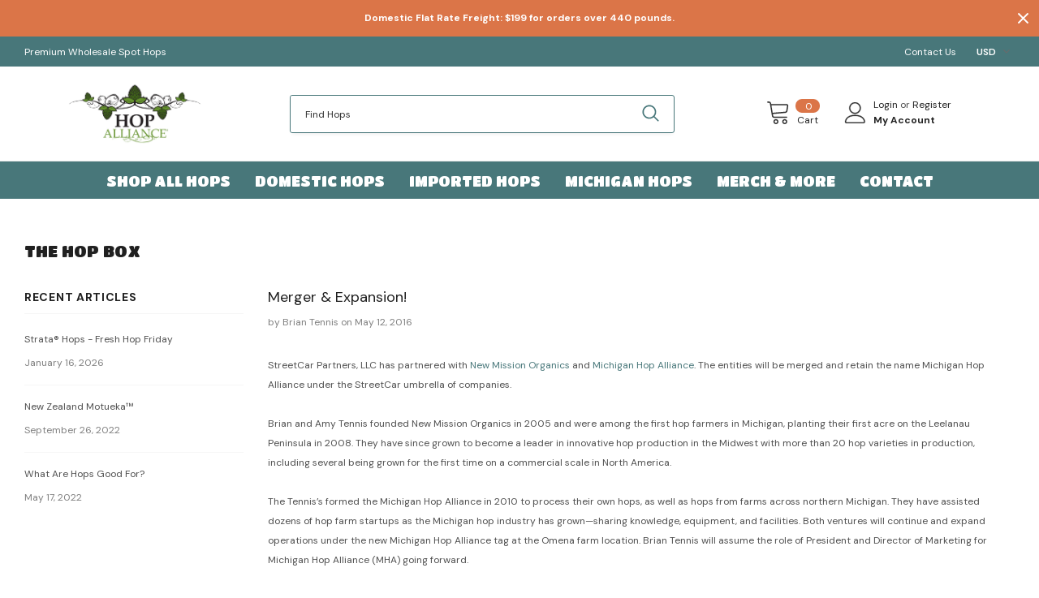

--- FILE ---
content_type: text/html; charset=utf-8
request_url: https://hopalliance.com/blogs/news/102420742-merger-expansion
body_size: 36637
content:
  <!doctype html>
<!--[if lt IE 7]><html class="no-js lt-ie9 lt-ie8 lt-ie7" lang="en"> <![endif]-->
<!--[if IE 7]><html class="no-js lt-ie9 lt-ie8" lang="en"> <![endif]-->
<!--[if IE 8]><html class="no-js lt-ie9" lang="en"> <![endif]-->
<!--[if IE 9 ]><html class="ie9 no-js"> <![endif]-->
<!--[if (gt IE 9)|!(IE)]><!--> <html class="no-js"> <!--<![endif]-->
<head>
  <!-- Google Verification =============================================== -->
  <meta name="google-site-verification" content="KVoUcTFfgxJ4eG-TZqLqYvI5X-HZ5TbfY7kaACjJy3U" />
  
  <!-- Basic page needs ================================================== -->
  <meta charset="utf-8">
  <meta http-equiv="X-UA-Compatible" content="IE=edge,chrome=1">
	
  <!-- Title and description ================================================== -->
   
  <title>
    Merger &amp; Expansion!
    
    

     &ndash; 
    Hop Alliance
    
  </title>
  

  
  <meta name="description" content="StreetCar Partners, LLC has partnered with New Mission Organics and Michigan Hop Alliance. The entities will be merged and retain the name Michigan Hop Alliance under the StreetCar umbrella of companies. Brian and Amy Tennis founded New Mission Organics in 2005 and were among the first hop farmers in Michigan, planting">
  

  <!-- Product meta ================================================== -->
  


  <meta property="og:type" content="article">
  <meta property="og:title" content="Merger &amp; Expansion!">
  
  


  <meta property="og:description" content="StreetCar Partners, LLC has partnered with New Mission Organics and Michigan Hop Alliance. The entities will be merged and retain the name Michigan Hop Alliance under the StreetCar umbrella of companies. Brian and Amy Tennis founded New Mission Organics in 2005 and were among the first hop farmers in Michigan, planting">


  <meta property="og:url" content="https://hopalliance.com/blogs/news/102420742-merger-expansion">
  <meta property="og:site_name" content="Hop Alliance">
  <!-- /snippets/twitter-card.liquid -->





  <meta name="twitter:card" content="summary">
  <meta name="twitter:title" content="Merger & Expansion!">
  <meta name="twitter:description" content="StreetCar Partners, LLC has partnered with New Mission Organics and Michigan Hop Alliance. The entities will be merged and retain the name Michigan Hop Alliance under the StreetCar umbrella of companies. Brian and Amy Tennis founded New Mission Organics in 2005 and were among the first hop farmers in Michigan, planting their first acre on the Leelanau Peninsula in 2008. They have since grown to become a leader in innovative hop production in the Midwest with more than 20 hop varieties in production, including several being grown for the first time on a commercial scale in North America. The Tennis’s formed the Michigan Hop Alliance in 2010 to process their own hops, as well as hops from farms across northern Michigan. They have assisted dozens of hop farm startups as the Michigan hop industry has grown—sharing knowledge, equipment, and facilities. Both ventures will">
  
  



  <!-- Helpers ================================================== -->
  <link rel="canonical" href="https://hopalliance.com/blogs/news/102420742-merger-expansion">
  <link canonical-shop-url="https://hopalliance.com/">
  <meta name="viewport" content="width=device-width,initial-scale=1">
  <link rel="preload" href="//hopalliance.com/cdn/shop/t/20/assets/vendor.min.css?v=72559489221033970801656045736" as="style">
  <link rel="preload" href="//hopalliance.com/cdn/shop/t/20/assets/theme-styles.css?v=98646577741317088431657596896" as="style">
  <link rel="preload" href="//hopalliance.com/cdn/shop/t/20/assets/theme-styles-responsive.css?v=35086428576900104271656045784" as="style">
  <link rel="preload" href="//hopalliance.com/cdn/shop/t/20/assets/theme-settings.css?v=65309262033028149281696297685" as="style">
  <link rel="preload" href="//hopalliance.com/cdn/shop/t/20/assets/header-05.css?v=180687859257110468381656045719" as="style">
  <link rel="preload" href="//hopalliance.com/cdn/shop/t/20/assets/header-06.css?v=126606608905150543181656045720" as="style">
  <link rel="preload" href="//hopalliance.com/cdn/shop/t/20/assets/header-07.css?v=100353581849455261521656045720" as="style">
  <link rel="preload" href="//hopalliance.com/cdn/shop/t/20/assets/header-08.css?v=110770940473052809951656045721" as="style">
  <link rel="preload" href="//hopalliance.com/cdn/shop/t/20/assets/footer-06.css?v=132629616272968652451656045710" as="style">
  <link rel="preload" href="//hopalliance.com/cdn/shop/t/20/assets/footer-07.css?v=19457261069086938391656045711" as="style">
  <link rel="preload" href="//hopalliance.com/cdn/shop/t/20/assets/footer-08.css?v=17161311055609253561656045711" as="style">
  <link rel="preload" href="//hopalliance.com/cdn/shop/t/20/assets/footer-09.css?v=31723816694365087181656045712" as="style">
  <link rel="preload" href="//hopalliance.com/cdn/shop/t/20/assets/product-skin.css?v=86030726725359264551656045731" as="style">
  <link rel="preload" href="//hopalliance.com/cdn/shop/t/20/assets/layout_style_1170.css?v=175837568721092489071656045728" as="style">
  <link rel="preload" href="//hopalliance.com/cdn/shop/t/20/assets/layout_style_fullwidth.css?v=139908533630461757151656045729" as="style">
  <link rel="preload" href="//hopalliance.com/cdn/shop/t/20/assets/layout_style_flower.css?v=46301794337413993831656045728" as="style">
  <link rel="preload" href="//hopalliance.com/cdn/shop/t/20/assets/layout_style_suppermarket.css?v=128954938120041481171656045729" as="style">
  <link rel="preload" href="//hopalliance.com/cdn/shop/t/20/assets/layout_style_surfup.css?v=6333508663724808751656045730" as="style">
  <link rel="preload" href="//hopalliance.com/cdn/shop/t/20/assets/product-supermarket.css?v=171093545267327271411656045732" as="style">
  <link rel="preload" href="//hopalliance.com/cdn/shop/t/20/assets/jquery.min.js?v=56888366816115934351656045727" as="script">
<link rel="stylesheet" href="https://use.typekit.net/awy3oux.css">
  <!-- Favicon -->
  
  
  <!-- Styles -->
  <style>
    
@import url('https://fonts.googleapis.com/css?family=DM+Sans:300,300i,400,400i,500,500i,600,600i,700,700i,800,800i&display=swap');
			    

          
@import url('https://fonts.googleapis.com/css?family=Titan+One:300,300i,400,400i,500,500i,600,600i,700,700i,800,800i&display=swap');
			        
          
    
    :root {
      --font_size: 12px;
      --font_size_minus1: 11px;
      --font_size_minus2: 10px;
      --font_size_minus3: 9px;
      --font_size_minus4: 8px;
      --font_size_plus1: 13px;
      --font_size_plus2: 14px;
      --font_size_plus3: 15px;
      --font_size_plus4: 16px;
      --font_size_plus5: 17px;
      --font_size_plus6: 18px;
      --font_size_plus7: 19px;
      --font_size_plus8: 20px;
      --font_size_plus9: 21px;
      --font_size_plus10: 22px;
      --font_size_plus11: 23px;
      --font_size_plus12: 24px;
      --font_size_plus13: 25px;
      --font_size_plus14: 26px;
      --font_size_plus15: 27px;
      --font_size_plus16: 28px;
      --font_size_plus18: 30px;
      --font_size_plus21: 33px;
      --font_size_plus22: 34px;
      --font_size_plus23: 35px;
      --font_size_plus24: 36px;
      --font_size_plus29: 41px;
      --font_size_plus33: 45px;
      --font_size_plus34: 46px;

	  --fonts_name: DM Sans;
	  --fonts_name_2: Titan One;

      /* Color */
      --body_bg: #ffffff;
      --body_color: #505050;
      --link_color: #48777a;
      --link_color_hover: #232323;
      --link_color_underline: rgba(72, 119, 122, 0.3);

      /* Breadcrumb */
      --breadcrumb_color : #808080;
      --breadcrumb_text_transform : capitalize;

      /* Header and Title */
      --page_title_font_size: 20px;
      --page_title_font_size_minus4: 16px;
      --page_title_font_size_minus6: 14px;
      --page_title_font_size_plus5: 25px;
      --page_title_color: #202020;
      --page_title_text_align : left;
      --page_title_color_underline: rgba(32, 32, 32, 0.3);

      /* Product  */
      --product_name_font_size: 14px;
      --product_name_line_height: 20px;
      --product_text_transform: capitalize;
      --product_name_font_weight: 400;
      --product_name_text_align: left;
      --product_vendor_text_transform: capitalize;
      --product_vendor_font_weight: 500;
      --product_vendor_font_size: 14px;

      --color_title_pr: #202020;
      --color_title_pr_hover: #202020;
      --color_title_pr_hover_underline: rgba(32, 32, 32, 0.3);
      --color_vendor : #202020;
      --sale_text : #e10600;
      --bg_sale : #ffd8d7;
      --custom_label_text : #fd9427;
      --custom_label_bg : #feedbd;
      --bundle_label_text : #43b200;
      --bundle_label_bg : #d7ffd2;
      --new_label_text : #0a6cdc;
      --new_label_bg : #d2e7ff;
      --new_label_border : #d2e7ff;
      --sold_out_text : #505050;
      --bg_sold_out : #e7e7e7;
      --color_price: #202020;
      --color_price_sale: #e10600;
      --color_compare_price: #505050;
      --color_compare_product: #ffffff;
      
        
        --color_quick_view: rgba(32, 32, 32, 0.7);
        --bg_quick_view: rgba(255, 255, 255, 0.8);
        
      
      --border_quick_view: transparent;
      --color_wishlist: #0e0e0e;
      --bg_wishlist: #f5f5f5;
      --border_wishlist: transparent;
      --bg_wishlist_active: #ffe5e5;

      /* Button 1 */
      --background_1: #db7548;
      --color_1 : #ffffff;
      --border_1 : #db7548;

      /* Button 2 */
      --background_2: #48777a;
      --color_2 : #ffffff;
      --border_2 : #48777a;

      /* Button 3 */
      --background_3: #db7548;
      --color_3 : #ffffff;
      --border_3 : #db7548;

      /* Button Add To Cart */
      --color_add_to_cart : #fff;
      --border_add_to_cart : #000;
      --background_add_to_cart : #000;

      --color_add_to_cart_hover : #000;
      --border_add_to_cart_hover : #000;
      --background_add_to_cart_hover : #fff;


      /* Button */
      
        --button_font_family: Titan One;
      
      --button_font_size: px;
      --button_font_weight: ;
      --button_border_radius: px;
      --button_border_width: px;
      --button_border_style: ;
      --button_text_align: ;
      --button_text_transform: ;
      --button_letter_spacing: ;
      --button_padding_top: px;
      --button_padding_bottom: px;
      --button_padding_left: px;
      --button_padding_right: px;

      

      /* Border Color */
      --border_widget_title : #e0e0e0;
      --border_color_1 : #ebebeb;
      --border_color_2: #e7e7e7;
      --border_page_title: #eaeaea;
      --border_input: #cbcbcb;
      --border_checkbox: #d0d0d0;
      --border_dropdown: #dadada;
      --border_bt_sidebar : #f6f6f6;
      --color_icon_drop: #6b6b6b;

      
          --color_ipt: #3c3c3c;
        

      
      --color_slick_arrow: #000000;
      --color_border_slick_arrow: #505050;
      --color_bg_slick_arrow: #ffffff;
      

      /*color Mobile*/

      --color_menu_mb: #202020;
      --color_menu_level3: #3c3c3c;

      /* Mixin ================= */
      
          --padding_btn: 14px 15px 12px !important;
          --padding_btn_bundle: 14px 15px 12px;
          --padding_btn_qv_add_to_cart: 14px 15px 12px;
          --font_size_btn: var(--font_size);
          --letter_spacing_btn: 0;
      

      
      
          --color-price-box: var(--color_compare_price);
      

      --color_review: #fac325;
      --color_review_empty: #cccccc;

      --border-product-image: #e6e6e6;

      
      --border-radius-17: 17px;
      --border-radius-50: 50%;
      

      --ask_an_expert_positon: 20vh;
      --ask_an_expert_positon_tb: 14vh;
    }
</style>
  <link href="//hopalliance.com/cdn/shop/t/20/assets/vendor.min.css?v=72559489221033970801656045736" rel="stylesheet" type="text/css" media="all" />
<link href="//hopalliance.com/cdn/shop/t/20/assets/theme-styles.css?v=98646577741317088431657596896" rel="stylesheet" type="text/css" media="all" />
<link href="//hopalliance.com/cdn/shop/t/20/assets/theme-styles-responsive.css?v=35086428576900104271656045784" rel="stylesheet" type="text/css" media="all" />
<link href="//hopalliance.com/cdn/shop/t/20/assets/theme-settings.css?v=65309262033028149281696297685" rel="stylesheet" type="text/css" media="all" />













	<link href="//hopalliance.com/cdn/shop/t/20/assets/footer-06.css?v=132629616272968652451656045710" rel="stylesheet" type="text/css" media="all" />























	<link href="//hopalliance.com/cdn/shop/t/20/assets/layout_style_surfup.css?v=6333508663724808751656045730" rel="stylesheet" type="text/css" media="all" />


  
   <!-- Scripts -->
  <script src="//hopalliance.com/cdn/shop/t/20/assets/jquery.min.js?v=56888366816115934351656045727" type="text/javascript"></script>
<script src="//hopalliance.com/cdn/shop/t/20/assets/jquery-cookie.min.js?v=72365755745404048181656045725" type="text/javascript"></script>
<script src="//hopalliance.com/cdn/shop/t/20/assets/lazysizes.min.js?v=84414966064882348651656045730" type="text/javascript"></script>

<script>
  	window.lazySizesConfig = window.lazySizesConfig || {};
    lazySizesConfig.loadMode = 1;
    window.lazySizesConfig.init = false;
    lazySizes.init();
  
    window.ajax_cart = "normal";
    window.money_format = "<span class=money>${{amount}} USD</span>";//"<span class=money>${{amount}} USD</span>";
    window.shop_currency = "USD";
    window.show_multiple_currencies = true;
    window.use_color_swatch = false;
    window.product_variant_name = false;
        window.color_swatch_style = "normal";
    window.enable_sidebar_multiple_choice = true;
    window.file_url = "//hopalliance.com/cdn/shop/files/?v=4837";
    window.asset_url = "";
    window.router = "";
    window.swatch_recently = "size";
    window.label_sale = "label_sale";
    window.layout_style = "layout_style_surfup";
    window.layout_home = "";
    window.product_style = "default";
    window.category_style = "default";
    window.layout_body = "full";
        
    window.inventory_text = {
        in_stock: "In stock",
        many_in_stock: "Many in stock",
        out_of_stock: "Out of stock",
        add_to_cart: "Add to cart",
        add_all_to_cart: "Add all to Cart",
        sold_out: "Sold Out",
        select_options : "Select options",
        unavailable: "Sold Out",
        view_all_collection: "View All",
        no_more_product: "No more product",
        show_options: "Show Variants",
        hide_options: "Hide Variants",
        adding : "Adding",
        thank_you : "Thank You",
        add_more : "Add More",
        cart_feedback : "Added",
        add_wishlist : "Add to Wish List",
        remove_wishlist : "Remove Wish List",
        add_wishlist_1 : "Add to wishlist",
        remove_wishlist_1 : "Remove wishlist",
        previous: "Prev",
        next: "Next",
      	pre_order : "Pre Order",
        hotStock: "Hurry up! only [inventory] left",
        view_more: "View All",
        view_less : "View Less",
        show_more: "Show More",
        show_less : "Show Less",
        days : "Days",
        hours : "Hours",
        mins : "Mins",
        secs : "Secs",

        customlabel: "Custom Label",
        newlabel: "New",
        salelabel: "Sale",
        soldoutlabel: "Sold Out",
        bundlelabel: "Bundle",

        message_compare : "You must select at least two products to compare!",
        message_iscart : "is added to your shopping cart.",

        add_compare : "Add to compare",
        remove_compare : "Remove compare",
        remove: "Remove",
        warning_quantity: "Maximum quantity",
    };
    window.multi_lang = false;
    window.collection_pagination_type = "scroll";

    window.newsletter_popup = false;
    window.hidden_newsletter = true;
    window.option_ptoduct1 = "size";
    window.option_ptoduct2 = "color";
    window.option_ptoduct3 = "option 3"

    /* Free Shipping Message */
    window.free_shipping_color1 = "#f44336";  
    window.free_shipping_color2 = "#ff9800";
    window.free_shipping_color3 = "#69c69c";
    window.free_shipping_price = 800;
    window.free_shipping_text = {
        free_shipping_message_1: "You qualify for free shipping!",
        free_shipping_message_2:"Only",
        free_shipping_message_3: "away from",
        free_shipping_message_4: "free shipping",
        free_shipping_1: "Free",
        free_shipping_2: "TBD",
    }

</script>

  <!-- Header hook for plugins ================================ -->
  <script>window.performance && window.performance.mark && window.performance.mark('shopify.content_for_header.start');</script><meta name="google-site-verification" content="Z3gQzJB5zUOtfayF813HBJog5e_l1e7It2l1evIoYWI">
<meta name="google-site-verification" content="br4jW3sENgBS27tvZhcYfOU0zSdOUu7Nam5UgRqBZP8">
<meta id="shopify-digital-wallet" name="shopify-digital-wallet" content="/12499589/digital_wallets/dialog">
<meta name="shopify-checkout-api-token" content="5a8f9ac56742053164e68a7f7deff2b2">
<meta id="in-context-paypal-metadata" data-shop-id="12499589" data-venmo-supported="false" data-environment="production" data-locale="en_US" data-paypal-v4="true" data-currency="USD">
<link rel="alternate" type="application/atom+xml" title="Feed" href="/blogs/news.atom" />
<link rel="alternate" hreflang="x-default" href="https://hopalliance.com/blogs/news/102420742-merger-expansion">
<link rel="alternate" hreflang="en" href="https://hopalliance.com/blogs/news/102420742-merger-expansion">
<link rel="alternate" hreflang="en-CA" href="https://hopalliance.com/en-ca/blogs/news/102420742-merger-expansion">
<script async="async" src="/checkouts/internal/preloads.js?locale=en-US"></script>
<script id="shopify-features" type="application/json">{"accessToken":"5a8f9ac56742053164e68a7f7deff2b2","betas":["rich-media-storefront-analytics"],"domain":"hopalliance.com","predictiveSearch":true,"shopId":12499589,"locale":"en"}</script>
<script>var Shopify = Shopify || {};
Shopify.shop = "michigan-hop-alliance.myshopify.com";
Shopify.locale = "en";
Shopify.currency = {"active":"USD","rate":"1.0"};
Shopify.country = "US";
Shopify.theme = {"name":"MHA 2022 - PRICE\/LB","id":121094733958,"schema_name":"Ella","schema_version":"5.1.0","theme_store_id":null,"role":"main"};
Shopify.theme.handle = "null";
Shopify.theme.style = {"id":null,"handle":null};
Shopify.cdnHost = "hopalliance.com/cdn";
Shopify.routes = Shopify.routes || {};
Shopify.routes.root = "/";</script>
<script type="module">!function(o){(o.Shopify=o.Shopify||{}).modules=!0}(window);</script>
<script>!function(o){function n(){var o=[];function n(){o.push(Array.prototype.slice.apply(arguments))}return n.q=o,n}var t=o.Shopify=o.Shopify||{};t.loadFeatures=n(),t.autoloadFeatures=n()}(window);</script>
<script id="shop-js-analytics" type="application/json">{"pageType":"article"}</script>
<script defer="defer" async type="module" src="//hopalliance.com/cdn/shopifycloud/shop-js/modules/v2/client.init-shop-cart-sync_BApSsMSl.en.esm.js"></script>
<script defer="defer" async type="module" src="//hopalliance.com/cdn/shopifycloud/shop-js/modules/v2/chunk.common_CBoos6YZ.esm.js"></script>
<script type="module">
  await import("//hopalliance.com/cdn/shopifycloud/shop-js/modules/v2/client.init-shop-cart-sync_BApSsMSl.en.esm.js");
await import("//hopalliance.com/cdn/shopifycloud/shop-js/modules/v2/chunk.common_CBoos6YZ.esm.js");

  window.Shopify.SignInWithShop?.initShopCartSync?.({"fedCMEnabled":true,"windoidEnabled":true});

</script>
<script>(function() {
  var isLoaded = false;
  function asyncLoad() {
    if (isLoaded) return;
    isLoaded = true;
    var urls = ["https:\/\/cdn.nfcube.com\/f7ce3c2c4c64b8953572132775f6a385.js?shop=michigan-hop-alliance.myshopify.com"];
    for (var i = 0; i < urls.length; i++) {
      var s = document.createElement('script');
      s.type = 'text/javascript';
      s.async = true;
      s.src = urls[i];
      var x = document.getElementsByTagName('script')[0];
      x.parentNode.insertBefore(s, x);
    }
  };
  if(window.attachEvent) {
    window.attachEvent('onload', asyncLoad);
  } else {
    window.addEventListener('load', asyncLoad, false);
  }
})();</script>
<script id="__st">var __st={"a":12499589,"offset":-18000,"reqid":"16acb2df-7ed2-43d8-92d3-606a0ed5ecd8-1768932101","pageurl":"hopalliance.com\/blogs\/news\/102420742-merger-expansion","s":"articles-102420742","u":"c2875807b0ef","p":"article","rtyp":"article","rid":102420742};</script>
<script>window.ShopifyPaypalV4VisibilityTracking = true;</script>
<script id="captcha-bootstrap">!function(){'use strict';const t='contact',e='account',n='new_comment',o=[[t,t],['blogs',n],['comments',n],[t,'customer']],c=[[e,'customer_login'],[e,'guest_login'],[e,'recover_customer_password'],[e,'create_customer']],r=t=>t.map((([t,e])=>`form[action*='/${t}']:not([data-nocaptcha='true']) input[name='form_type'][value='${e}']`)).join(','),a=t=>()=>t?[...document.querySelectorAll(t)].map((t=>t.form)):[];function s(){const t=[...o],e=r(t);return a(e)}const i='password',u='form_key',d=['recaptcha-v3-token','g-recaptcha-response','h-captcha-response',i],f=()=>{try{return window.sessionStorage}catch{return}},m='__shopify_v',_=t=>t.elements[u];function p(t,e,n=!1){try{const o=window.sessionStorage,c=JSON.parse(o.getItem(e)),{data:r}=function(t){const{data:e,action:n}=t;return t[m]||n?{data:e,action:n}:{data:t,action:n}}(c);for(const[e,n]of Object.entries(r))t.elements[e]&&(t.elements[e].value=n);n&&o.removeItem(e)}catch(o){console.error('form repopulation failed',{error:o})}}const l='form_type',E='cptcha';function T(t){t.dataset[E]=!0}const w=window,h=w.document,L='Shopify',v='ce_forms',y='captcha';let A=!1;((t,e)=>{const n=(g='f06e6c50-85a8-45c8-87d0-21a2b65856fe',I='https://cdn.shopify.com/shopifycloud/storefront-forms-hcaptcha/ce_storefront_forms_captcha_hcaptcha.v1.5.2.iife.js',D={infoText:'Protected by hCaptcha',privacyText:'Privacy',termsText:'Terms'},(t,e,n)=>{const o=w[L][v],c=o.bindForm;if(c)return c(t,g,e,D).then(n);var r;o.q.push([[t,g,e,D],n]),r=I,A||(h.body.append(Object.assign(h.createElement('script'),{id:'captcha-provider',async:!0,src:r})),A=!0)});var g,I,D;w[L]=w[L]||{},w[L][v]=w[L][v]||{},w[L][v].q=[],w[L][y]=w[L][y]||{},w[L][y].protect=function(t,e){n(t,void 0,e),T(t)},Object.freeze(w[L][y]),function(t,e,n,w,h,L){const[v,y,A,g]=function(t,e,n){const i=e?o:[],u=t?c:[],d=[...i,...u],f=r(d),m=r(i),_=r(d.filter((([t,e])=>n.includes(e))));return[a(f),a(m),a(_),s()]}(w,h,L),I=t=>{const e=t.target;return e instanceof HTMLFormElement?e:e&&e.form},D=t=>v().includes(t);t.addEventListener('submit',(t=>{const e=I(t);if(!e)return;const n=D(e)&&!e.dataset.hcaptchaBound&&!e.dataset.recaptchaBound,o=_(e),c=g().includes(e)&&(!o||!o.value);(n||c)&&t.preventDefault(),c&&!n&&(function(t){try{if(!f())return;!function(t){const e=f();if(!e)return;const n=_(t);if(!n)return;const o=n.value;o&&e.removeItem(o)}(t);const e=Array.from(Array(32),(()=>Math.random().toString(36)[2])).join('');!function(t,e){_(t)||t.append(Object.assign(document.createElement('input'),{type:'hidden',name:u})),t.elements[u].value=e}(t,e),function(t,e){const n=f();if(!n)return;const o=[...t.querySelectorAll(`input[type='${i}']`)].map((({name:t})=>t)),c=[...d,...o],r={};for(const[a,s]of new FormData(t).entries())c.includes(a)||(r[a]=s);n.setItem(e,JSON.stringify({[m]:1,action:t.action,data:r}))}(t,e)}catch(e){console.error('failed to persist form',e)}}(e),e.submit())}));const S=(t,e)=>{t&&!t.dataset[E]&&(n(t,e.some((e=>e===t))),T(t))};for(const o of['focusin','change'])t.addEventListener(o,(t=>{const e=I(t);D(e)&&S(e,y())}));const B=e.get('form_key'),M=e.get(l),P=B&&M;t.addEventListener('DOMContentLoaded',(()=>{const t=y();if(P)for(const e of t)e.elements[l].value===M&&p(e,B);[...new Set([...A(),...v().filter((t=>'true'===t.dataset.shopifyCaptcha))])].forEach((e=>S(e,t)))}))}(h,new URLSearchParams(w.location.search),n,t,e,['guest_login'])})(!0,!0)}();</script>
<script integrity="sha256-4kQ18oKyAcykRKYeNunJcIwy7WH5gtpwJnB7kiuLZ1E=" data-source-attribution="shopify.loadfeatures" defer="defer" src="//hopalliance.com/cdn/shopifycloud/storefront/assets/storefront/load_feature-a0a9edcb.js" crossorigin="anonymous"></script>
<script data-source-attribution="shopify.dynamic_checkout.dynamic.init">var Shopify=Shopify||{};Shopify.PaymentButton=Shopify.PaymentButton||{isStorefrontPortableWallets:!0,init:function(){window.Shopify.PaymentButton.init=function(){};var t=document.createElement("script");t.src="https://hopalliance.com/cdn/shopifycloud/portable-wallets/latest/portable-wallets.en.js",t.type="module",document.head.appendChild(t)}};
</script>
<script data-source-attribution="shopify.dynamic_checkout.buyer_consent">
  function portableWalletsHideBuyerConsent(e){var t=document.getElementById("shopify-buyer-consent"),n=document.getElementById("shopify-subscription-policy-button");t&&n&&(t.classList.add("hidden"),t.setAttribute("aria-hidden","true"),n.removeEventListener("click",e))}function portableWalletsShowBuyerConsent(e){var t=document.getElementById("shopify-buyer-consent"),n=document.getElementById("shopify-subscription-policy-button");t&&n&&(t.classList.remove("hidden"),t.removeAttribute("aria-hidden"),n.addEventListener("click",e))}window.Shopify?.PaymentButton&&(window.Shopify.PaymentButton.hideBuyerConsent=portableWalletsHideBuyerConsent,window.Shopify.PaymentButton.showBuyerConsent=portableWalletsShowBuyerConsent);
</script>
<script data-source-attribution="shopify.dynamic_checkout.cart.bootstrap">document.addEventListener("DOMContentLoaded",(function(){function t(){return document.querySelector("shopify-accelerated-checkout-cart, shopify-accelerated-checkout")}if(t())Shopify.PaymentButton.init();else{new MutationObserver((function(e,n){t()&&(Shopify.PaymentButton.init(),n.disconnect())})).observe(document.body,{childList:!0,subtree:!0})}}));
</script>
<script id='scb4127' type='text/javascript' async='' src='https://hopalliance.com/cdn/shopifycloud/privacy-banner/storefront-banner.js'></script><link id="shopify-accelerated-checkout-styles" rel="stylesheet" media="screen" href="https://hopalliance.com/cdn/shopifycloud/portable-wallets/latest/accelerated-checkout-backwards-compat.css" crossorigin="anonymous">
<style id="shopify-accelerated-checkout-cart">
        #shopify-buyer-consent {
  margin-top: 1em;
  display: inline-block;
  width: 100%;
}

#shopify-buyer-consent.hidden {
  display: none;
}

#shopify-subscription-policy-button {
  background: none;
  border: none;
  padding: 0;
  text-decoration: underline;
  font-size: inherit;
  cursor: pointer;
}

#shopify-subscription-policy-button::before {
  box-shadow: none;
}

      </style>

<script>window.performance && window.performance.mark && window.performance.mark('shopify.content_for_header.end');</script>

  <!--[if lt IE 9]>
  <script src="//html5shiv.googlecode.com/svn/trunk/html5.js" type="text/javascript"></script>
  <![endif]-->

  
  
  

  <script>

    Shopify.productOptionsMap = {};
    Shopify.quickViewOptionsMap = {};

    Shopify.updateOptionsInSelector = function(selectorIndex, wrapperSlt) {
        Shopify.optionsMap = wrapperSlt === '.product' ? Shopify.productOptionsMap : Shopify.quickViewOptionsMap;

        switch (selectorIndex) {
            case 0:
                var key = 'root';
                var selector = $(wrapperSlt + ' .single-option-selector:eq(0)');
                break;
            case 1:
                var key = $(wrapperSlt + ' .single-option-selector:eq(0)').val();
                var selector = $(wrapperSlt + ' .single-option-selector:eq(1)');
                break;
            case 2:
                var key = $(wrapperSlt + ' .single-option-selector:eq(0)').val();
                key += ' / ' + $(wrapperSlt + ' .single-option-selector:eq(1)').val();
                var selector = $(wrapperSlt + ' .single-option-selector:eq(2)');
        }

        var initialValue = selector.val();
        selector.empty();

        var availableOptions = Shopify.optionsMap[key];

        if (availableOptions && availableOptions.length) {
            for (var i = 0; i < availableOptions.length; i++) {
                var option = availableOptions[i].replace('-sold-out','');
                var newOption = $('<option></option>').val(option).html(option);

                selector.append(newOption);
            }

            $(wrapperSlt + ' .swatch[data-option-index="' + selectorIndex + '"] .swatch-element').each(function() {
                // debugger;
                if ($.inArray($(this).attr('data-value'), availableOptions) !== -1) {
                    $(this).addClass('available').removeClass('soldout').find(':radio').prop('disabled',false).prop('checked',true);
                }
                else {
                    if ($.inArray($(this).attr('data-value') + '-sold-out', availableOptions) !== -1) {
                        $(this).addClass('available').addClass('soldout').find(':radio').prop('disabled',false).prop('checked',true);
                    } else {
                        $(this).removeClass('available').addClass('soldout').find(':radio').prop('disabled',true).prop('checked',false);
                    }
                    
                }
            });

            if ($.inArray(initialValue, availableOptions) !== -1) {
                selector.val(initialValue);
            }

            selector.trigger('change');
        };
    };

    Shopify.linkOptionSelectors = function(product, wrapperSlt, check) {
        // Building our mapping object.
        Shopify.optionsMap = wrapperSlt === '.product' ? Shopify.productOptionsMap : Shopify.quickViewOptionsMap;
        var arr_1= [],
            arr_2= [],
            arr_3= [];

        Shopify.optionsMap['root'] == [];
        for (var i = 0; i < product.variants.length; i++) {
            var variant = product.variants[i];
            if (variant) {
                var key1 = variant.option1;
                var key2 = variant.option1 + ' / ' + variant.option2;
                Shopify.optionsMap[key1] = [];
                Shopify.optionsMap[key2] = [];
            }
        }
        for (var i = 0; i < product.variants.length; i++) {
            var variant = product.variants[i];
            if (variant) {
                if (window.use_color_swatch) {
                    if (variant.available) {
                        // Gathering values for the 1st drop-down.
                        Shopify.optionsMap['root'] = Shopify.optionsMap['root'] || [];

                        // if ($.inArray(variant.option1 + '-sold-out', Shopify.optionsMap['root']) !== -1) {
                        //     Shopify.optionsMap['root'].pop();
                        // } 

                        arr_1.push(variant.option1);
                        arr_1 = $.unique(arr_1);

                        Shopify.optionsMap['root'].push(variant.option1);

                        Shopify.optionsMap['root'] = Shopify.uniq(Shopify.optionsMap['root']);

                        // Gathering values for the 2nd drop-down.
                        if (product.options.length > 1) {
                        var key = variant.option1;
                            Shopify.optionsMap[key] = Shopify.optionsMap[key] || [];
                            // if ($.inArray(variant.option2 + '-sold-out', Shopify.optionsMap[key]) !== -1) {
                            //     Shopify.optionsMap[key].pop();
                            // } 
                            Shopify.optionsMap[key].push(variant.option2);
                            if ($.inArray(variant.option2, arr_2) === -1) {
                                arr_2.push(variant.option2);
                                arr_2 = $.unique(arr_2);
                            }
                            Shopify.optionsMap[key] = Shopify.uniq(Shopify.optionsMap[key]);
                        }

                        // Gathering values for the 3rd drop-down.
                        if (product.options.length === 3) {
                            var key = variant.option1 + ' / ' + variant.option2;
                            Shopify.optionsMap[key] = Shopify.optionsMap[key] || [];
                            Shopify.optionsMap[key].push(variant.option3);

                            if ($.inArray(variant.option3, arr_3) === -1) {
                                arr_3.push(variant.option3);
                                arr_3 = $.unique(arr_3);
                            }
                            
                            Shopify.optionsMap[key] = Shopify.uniq(Shopify.optionsMap[key]);
                        }
                    } else {
                        // Gathering values for the 1st drop-down.
                        Shopify.optionsMap['root'] = Shopify.optionsMap['root'] || [];
                        if ($.inArray(variant.option1, arr_1) === -1) {
                            Shopify.optionsMap['root'].push(variant.option1 + '-sold-out');
                        }
                        
                        Shopify.optionsMap['root'] = Shopify.uniq(Shopify.optionsMap['root']);

                        // Gathering values for the 2nd drop-down.
                        if (product.options.length > 1) {
                            var key = variant.option1;
                            Shopify.optionsMap[key] = Shopify.optionsMap[key] || [];
                            // Shopify.optionsMap[key].push(variant.option2);

                            // if ($.inArray(variant.option2, arr_2) === -1) {
                                Shopify.optionsMap[key].push(variant.option2 + '-sold-out');
                            // }
                            
                            Shopify.optionsMap[key] = Shopify.uniq(Shopify.optionsMap[key]);
                        }

                        // Gathering values for the 3rd drop-down.
                        if (product.options.length === 3) {
                            var key = variant.option1 + ' / ' + variant.option2;
                            Shopify.optionsMap[key] = Shopify.optionsMap[key] || [];
//                             if ($.inArray(variant.option3, arr_3) === -1) {
                                Shopify.optionsMap[key].push(variant.option3 + '-sold-out');
//                             }
                            Shopify.optionsMap[key] = Shopify.uniq(Shopify.optionsMap[key]);
                        }

                    }
                } else {
                    // Gathering values for the 1st drop-down.
                    if (check) {
                        if (variant.available) {
                            Shopify.optionsMap['root'] = Shopify.optionsMap['root'] || [];
                            Shopify.optionsMap['root'].push(variant.option1);
                            Shopify.optionsMap['root'] = Shopify.uniq(Shopify.optionsMap['root']);

                            // Gathering values for the 2nd drop-down.
                            if (product.options.length > 1) {
                            var key = variant.option1;
                                Shopify.optionsMap[key] = Shopify.optionsMap[key] || [];
                                Shopify.optionsMap[key].push(variant.option2);
                                Shopify.optionsMap[key] = Shopify.uniq(Shopify.optionsMap[key]);
                            }

                            // Gathering values for the 3rd drop-down.
                            if (product.options.length === 3) {
                                var key = variant.option1 + ' / ' + variant.option2;
                                Shopify.optionsMap[key] = Shopify.optionsMap[key] || [];
                                Shopify.optionsMap[key].push(variant.option3);
                                Shopify.optionsMap[key] = Shopify.uniq(Shopify.optionsMap[key]);
                            }
                        }
                    } else {
                        Shopify.optionsMap['root'] = Shopify.optionsMap['root'] || [];

                        Shopify.optionsMap['root'].push(variant.option1);
                        Shopify.optionsMap['root'] = Shopify.uniq(Shopify.optionsMap['root']);

                        // Gathering values for the 2nd drop-down.
                        if (product.options.length > 1) {
                        var key = variant.option1;
                            Shopify.optionsMap[key] = Shopify.optionsMap[key] || [];
                            Shopify.optionsMap[key].push(variant.option2);
                            Shopify.optionsMap[key] = Shopify.uniq(Shopify.optionsMap[key]);
                        }

                        // Gathering values for the 3rd drop-down.
                        if (product.options.length === 3) {
                            var key = variant.option1 + ' / ' + variant.option2;
                            Shopify.optionsMap[key] = Shopify.optionsMap[key] || [];
                            Shopify.optionsMap[key].push(variant.option3);
                            Shopify.optionsMap[key] = Shopify.uniq(Shopify.optionsMap[key]);
                        }
                    }
                    
                }
            }
        };

        // Update options right away.
        Shopify.updateOptionsInSelector(0, wrapperSlt);

        if (product.options.length > 1) Shopify.updateOptionsInSelector(1, wrapperSlt);
        if (product.options.length === 3) Shopify.updateOptionsInSelector(2, wrapperSlt);

        // When there is an update in the first dropdown.
        $(wrapperSlt + " .single-option-selector:eq(0)").change(function() {
            Shopify.updateOptionsInSelector(1, wrapperSlt);
            if (product.options.length === 3) Shopify.updateOptionsInSelector(2, wrapperSlt);
            return true;
        });

        // When there is an update in the second dropdown.
        $(wrapperSlt + " .single-option-selector:eq(1)").change(function() {
            if (product.options.length === 3) Shopify.updateOptionsInSelector(2, wrapperSlt);
            return true;
        });
    };
</script>
  

<meta property="og:image" content="https://cdn.shopify.com/s/files/1/1249/9589/articles/expansion_img_1.jpg?v=1464928001" />
<meta property="og:image:secure_url" content="https://cdn.shopify.com/s/files/1/1249/9589/articles/expansion_img_1.jpg?v=1464928001" />
<meta property="og:image:width" content="960" />
<meta property="og:image:height" content="460" />
<meta property="og:image:alt" content="Merger & Expansion!" />
<link href="https://monorail-edge.shopifysvc.com" rel="dns-prefetch">
<script>(function(){if ("sendBeacon" in navigator && "performance" in window) {try {var session_token_from_headers = performance.getEntriesByType('navigation')[0].serverTiming.find(x => x.name == '_s').description;} catch {var session_token_from_headers = undefined;}var session_cookie_matches = document.cookie.match(/_shopify_s=([^;]*)/);var session_token_from_cookie = session_cookie_matches && session_cookie_matches.length === 2 ? session_cookie_matches[1] : "";var session_token = session_token_from_headers || session_token_from_cookie || "";function handle_abandonment_event(e) {var entries = performance.getEntries().filter(function(entry) {return /monorail-edge.shopifysvc.com/.test(entry.name);});if (!window.abandonment_tracked && entries.length === 0) {window.abandonment_tracked = true;var currentMs = Date.now();var navigation_start = performance.timing.navigationStart;var payload = {shop_id: 12499589,url: window.location.href,navigation_start,duration: currentMs - navigation_start,session_token,page_type: "article"};window.navigator.sendBeacon("https://monorail-edge.shopifysvc.com/v1/produce", JSON.stringify({schema_id: "online_store_buyer_site_abandonment/1.1",payload: payload,metadata: {event_created_at_ms: currentMs,event_sent_at_ms: currentMs}}));}}window.addEventListener('pagehide', handle_abandonment_event);}}());</script>
<script id="web-pixels-manager-setup">(function e(e,d,r,n,o){if(void 0===o&&(o={}),!Boolean(null===(a=null===(i=window.Shopify)||void 0===i?void 0:i.analytics)||void 0===a?void 0:a.replayQueue)){var i,a;window.Shopify=window.Shopify||{};var t=window.Shopify;t.analytics=t.analytics||{};var s=t.analytics;s.replayQueue=[],s.publish=function(e,d,r){return s.replayQueue.push([e,d,r]),!0};try{self.performance.mark("wpm:start")}catch(e){}var l=function(){var e={modern:/Edge?\/(1{2}[4-9]|1[2-9]\d|[2-9]\d{2}|\d{4,})\.\d+(\.\d+|)|Firefox\/(1{2}[4-9]|1[2-9]\d|[2-9]\d{2}|\d{4,})\.\d+(\.\d+|)|Chrom(ium|e)\/(9{2}|\d{3,})\.\d+(\.\d+|)|(Maci|X1{2}).+ Version\/(15\.\d+|(1[6-9]|[2-9]\d|\d{3,})\.\d+)([,.]\d+|)( \(\w+\)|)( Mobile\/\w+|) Safari\/|Chrome.+OPR\/(9{2}|\d{3,})\.\d+\.\d+|(CPU[ +]OS|iPhone[ +]OS|CPU[ +]iPhone|CPU IPhone OS|CPU iPad OS)[ +]+(15[._]\d+|(1[6-9]|[2-9]\d|\d{3,})[._]\d+)([._]\d+|)|Android:?[ /-](13[3-9]|1[4-9]\d|[2-9]\d{2}|\d{4,})(\.\d+|)(\.\d+|)|Android.+Firefox\/(13[5-9]|1[4-9]\d|[2-9]\d{2}|\d{4,})\.\d+(\.\d+|)|Android.+Chrom(ium|e)\/(13[3-9]|1[4-9]\d|[2-9]\d{2}|\d{4,})\.\d+(\.\d+|)|SamsungBrowser\/([2-9]\d|\d{3,})\.\d+/,legacy:/Edge?\/(1[6-9]|[2-9]\d|\d{3,})\.\d+(\.\d+|)|Firefox\/(5[4-9]|[6-9]\d|\d{3,})\.\d+(\.\d+|)|Chrom(ium|e)\/(5[1-9]|[6-9]\d|\d{3,})\.\d+(\.\d+|)([\d.]+$|.*Safari\/(?![\d.]+ Edge\/[\d.]+$))|(Maci|X1{2}).+ Version\/(10\.\d+|(1[1-9]|[2-9]\d|\d{3,})\.\d+)([,.]\d+|)( \(\w+\)|)( Mobile\/\w+|) Safari\/|Chrome.+OPR\/(3[89]|[4-9]\d|\d{3,})\.\d+\.\d+|(CPU[ +]OS|iPhone[ +]OS|CPU[ +]iPhone|CPU IPhone OS|CPU iPad OS)[ +]+(10[._]\d+|(1[1-9]|[2-9]\d|\d{3,})[._]\d+)([._]\d+|)|Android:?[ /-](13[3-9]|1[4-9]\d|[2-9]\d{2}|\d{4,})(\.\d+|)(\.\d+|)|Mobile Safari.+OPR\/([89]\d|\d{3,})\.\d+\.\d+|Android.+Firefox\/(13[5-9]|1[4-9]\d|[2-9]\d{2}|\d{4,})\.\d+(\.\d+|)|Android.+Chrom(ium|e)\/(13[3-9]|1[4-9]\d|[2-9]\d{2}|\d{4,})\.\d+(\.\d+|)|Android.+(UC? ?Browser|UCWEB|U3)[ /]?(15\.([5-9]|\d{2,})|(1[6-9]|[2-9]\d|\d{3,})\.\d+)\.\d+|SamsungBrowser\/(5\.\d+|([6-9]|\d{2,})\.\d+)|Android.+MQ{2}Browser\/(14(\.(9|\d{2,})|)|(1[5-9]|[2-9]\d|\d{3,})(\.\d+|))(\.\d+|)|K[Aa][Ii]OS\/(3\.\d+|([4-9]|\d{2,})\.\d+)(\.\d+|)/},d=e.modern,r=e.legacy,n=navigator.userAgent;return n.match(d)?"modern":n.match(r)?"legacy":"unknown"}(),u="modern"===l?"modern":"legacy",c=(null!=n?n:{modern:"",legacy:""})[u],f=function(e){return[e.baseUrl,"/wpm","/b",e.hashVersion,"modern"===e.buildTarget?"m":"l",".js"].join("")}({baseUrl:d,hashVersion:r,buildTarget:u}),m=function(e){var d=e.version,r=e.bundleTarget,n=e.surface,o=e.pageUrl,i=e.monorailEndpoint;return{emit:function(e){var a=e.status,t=e.errorMsg,s=(new Date).getTime(),l=JSON.stringify({metadata:{event_sent_at_ms:s},events:[{schema_id:"web_pixels_manager_load/3.1",payload:{version:d,bundle_target:r,page_url:o,status:a,surface:n,error_msg:t},metadata:{event_created_at_ms:s}}]});if(!i)return console&&console.warn&&console.warn("[Web Pixels Manager] No Monorail endpoint provided, skipping logging."),!1;try{return self.navigator.sendBeacon.bind(self.navigator)(i,l)}catch(e){}var u=new XMLHttpRequest;try{return u.open("POST",i,!0),u.setRequestHeader("Content-Type","text/plain"),u.send(l),!0}catch(e){return console&&console.warn&&console.warn("[Web Pixels Manager] Got an unhandled error while logging to Monorail."),!1}}}}({version:r,bundleTarget:l,surface:e.surface,pageUrl:self.location.href,monorailEndpoint:e.monorailEndpoint});try{o.browserTarget=l,function(e){var d=e.src,r=e.async,n=void 0===r||r,o=e.onload,i=e.onerror,a=e.sri,t=e.scriptDataAttributes,s=void 0===t?{}:t,l=document.createElement("script"),u=document.querySelector("head"),c=document.querySelector("body");if(l.async=n,l.src=d,a&&(l.integrity=a,l.crossOrigin="anonymous"),s)for(var f in s)if(Object.prototype.hasOwnProperty.call(s,f))try{l.dataset[f]=s[f]}catch(e){}if(o&&l.addEventListener("load",o),i&&l.addEventListener("error",i),u)u.appendChild(l);else{if(!c)throw new Error("Did not find a head or body element to append the script");c.appendChild(l)}}({src:f,async:!0,onload:function(){if(!function(){var e,d;return Boolean(null===(d=null===(e=window.Shopify)||void 0===e?void 0:e.analytics)||void 0===d?void 0:d.initialized)}()){var d=window.webPixelsManager.init(e)||void 0;if(d){var r=window.Shopify.analytics;r.replayQueue.forEach((function(e){var r=e[0],n=e[1],o=e[2];d.publishCustomEvent(r,n,o)})),r.replayQueue=[],r.publish=d.publishCustomEvent,r.visitor=d.visitor,r.initialized=!0}}},onerror:function(){return m.emit({status:"failed",errorMsg:"".concat(f," has failed to load")})},sri:function(e){var d=/^sha384-[A-Za-z0-9+/=]+$/;return"string"==typeof e&&d.test(e)}(c)?c:"",scriptDataAttributes:o}),m.emit({status:"loading"})}catch(e){m.emit({status:"failed",errorMsg:(null==e?void 0:e.message)||"Unknown error"})}}})({shopId: 12499589,storefrontBaseUrl: "https://hopalliance.com",extensionsBaseUrl: "https://extensions.shopifycdn.com/cdn/shopifycloud/web-pixels-manager",monorailEndpoint: "https://monorail-edge.shopifysvc.com/unstable/produce_batch",surface: "storefront-renderer",enabledBetaFlags: ["2dca8a86"],webPixelsConfigList: [{"id":"1270055046","configuration":"{\"ti\":\"56159263\",\"endpoint\":\"https:\/\/bat.bing.com\/action\/0\"}","eventPayloadVersion":"v1","runtimeContext":"STRICT","scriptVersion":"5ee93563fe31b11d2d65e2f09a5229dc","type":"APP","apiClientId":2997493,"privacyPurposes":["ANALYTICS","MARKETING","SALE_OF_DATA"],"dataSharingAdjustments":{"protectedCustomerApprovalScopes":["read_customer_personal_data"]}},{"id":"310902918","configuration":"{\"config\":\"{\\\"pixel_id\\\":\\\"AW-817588237\\\",\\\"target_country\\\":\\\"US\\\",\\\"gtag_events\\\":[{\\\"type\\\":\\\"search\\\",\\\"action_label\\\":\\\"AW-817588237\\\/rOh6CP2Fj9YBEI3Q7YUD\\\"},{\\\"type\\\":\\\"begin_checkout\\\",\\\"action_label\\\":\\\"AW-817588237\\\/CSiaCPqFj9YBEI3Q7YUD\\\"},{\\\"type\\\":\\\"view_item\\\",\\\"action_label\\\":[\\\"AW-817588237\\\/N8HjCPSFj9YBEI3Q7YUD\\\",\\\"MC-ETGJ7YDHFR\\\"]},{\\\"type\\\":\\\"purchase\\\",\\\"action_label\\\":[\\\"AW-817588237\\\/WQUDCPGFj9YBEI3Q7YUD\\\",\\\"MC-ETGJ7YDHFR\\\"]},{\\\"type\\\":\\\"page_view\\\",\\\"action_label\\\":[\\\"AW-817588237\\\/tP1LCO6Fj9YBEI3Q7YUD\\\",\\\"MC-ETGJ7YDHFR\\\"]},{\\\"type\\\":\\\"add_payment_info\\\",\\\"action_label\\\":\\\"AW-817588237\\\/XQrmCMOHj9YBEI3Q7YUD\\\"},{\\\"type\\\":\\\"add_to_cart\\\",\\\"action_label\\\":\\\"AW-817588237\\\/bT7NCPeFj9YBEI3Q7YUD\\\"}],\\\"enable_monitoring_mode\\\":false}\"}","eventPayloadVersion":"v1","runtimeContext":"OPEN","scriptVersion":"b2a88bafab3e21179ed38636efcd8a93","type":"APP","apiClientId":1780363,"privacyPurposes":[],"dataSharingAdjustments":{"protectedCustomerApprovalScopes":["read_customer_address","read_customer_email","read_customer_name","read_customer_personal_data","read_customer_phone"]}},{"id":"53051526","eventPayloadVersion":"v1","runtimeContext":"LAX","scriptVersion":"1","type":"CUSTOM","privacyPurposes":["MARKETING"],"name":"Meta pixel (migrated)"},{"id":"98893958","eventPayloadVersion":"v1","runtimeContext":"LAX","scriptVersion":"1","type":"CUSTOM","privacyPurposes":["ANALYTICS"],"name":"Google Analytics tag (migrated)"},{"id":"shopify-app-pixel","configuration":"{}","eventPayloadVersion":"v1","runtimeContext":"STRICT","scriptVersion":"0450","apiClientId":"shopify-pixel","type":"APP","privacyPurposes":["ANALYTICS","MARKETING"]},{"id":"shopify-custom-pixel","eventPayloadVersion":"v1","runtimeContext":"LAX","scriptVersion":"0450","apiClientId":"shopify-pixel","type":"CUSTOM","privacyPurposes":["ANALYTICS","MARKETING"]}],isMerchantRequest: false,initData: {"shop":{"name":"Hop Alliance","paymentSettings":{"currencyCode":"USD"},"myshopifyDomain":"michigan-hop-alliance.myshopify.com","countryCode":"US","storefrontUrl":"https:\/\/hopalliance.com"},"customer":null,"cart":null,"checkout":null,"productVariants":[],"purchasingCompany":null},},"https://hopalliance.com/cdn","fcfee988w5aeb613cpc8e4bc33m6693e112",{"modern":"","legacy":""},{"shopId":"12499589","storefrontBaseUrl":"https:\/\/hopalliance.com","extensionBaseUrl":"https:\/\/extensions.shopifycdn.com\/cdn\/shopifycloud\/web-pixels-manager","surface":"storefront-renderer","enabledBetaFlags":"[\"2dca8a86\"]","isMerchantRequest":"false","hashVersion":"fcfee988w5aeb613cpc8e4bc33m6693e112","publish":"custom","events":"[[\"page_viewed\",{}]]"});</script><script>
  window.ShopifyAnalytics = window.ShopifyAnalytics || {};
  window.ShopifyAnalytics.meta = window.ShopifyAnalytics.meta || {};
  window.ShopifyAnalytics.meta.currency = 'USD';
  var meta = {"page":{"pageType":"article","resourceType":"article","resourceId":102420742,"requestId":"16acb2df-7ed2-43d8-92d3-606a0ed5ecd8-1768932101"}};
  for (var attr in meta) {
    window.ShopifyAnalytics.meta[attr] = meta[attr];
  }
</script>
<script class="analytics">
  (function () {
    var customDocumentWrite = function(content) {
      var jquery = null;

      if (window.jQuery) {
        jquery = window.jQuery;
      } else if (window.Checkout && window.Checkout.$) {
        jquery = window.Checkout.$;
      }

      if (jquery) {
        jquery('body').append(content);
      }
    };

    var hasLoggedConversion = function(token) {
      if (token) {
        return document.cookie.indexOf('loggedConversion=' + token) !== -1;
      }
      return false;
    }

    var setCookieIfConversion = function(token) {
      if (token) {
        var twoMonthsFromNow = new Date(Date.now());
        twoMonthsFromNow.setMonth(twoMonthsFromNow.getMonth() + 2);

        document.cookie = 'loggedConversion=' + token + '; expires=' + twoMonthsFromNow;
      }
    }

    var trekkie = window.ShopifyAnalytics.lib = window.trekkie = window.trekkie || [];
    if (trekkie.integrations) {
      return;
    }
    trekkie.methods = [
      'identify',
      'page',
      'ready',
      'track',
      'trackForm',
      'trackLink'
    ];
    trekkie.factory = function(method) {
      return function() {
        var args = Array.prototype.slice.call(arguments);
        args.unshift(method);
        trekkie.push(args);
        return trekkie;
      };
    };
    for (var i = 0; i < trekkie.methods.length; i++) {
      var key = trekkie.methods[i];
      trekkie[key] = trekkie.factory(key);
    }
    trekkie.load = function(config) {
      trekkie.config = config || {};
      trekkie.config.initialDocumentCookie = document.cookie;
      var first = document.getElementsByTagName('script')[0];
      var script = document.createElement('script');
      script.type = 'text/javascript';
      script.onerror = function(e) {
        var scriptFallback = document.createElement('script');
        scriptFallback.type = 'text/javascript';
        scriptFallback.onerror = function(error) {
                var Monorail = {
      produce: function produce(monorailDomain, schemaId, payload) {
        var currentMs = new Date().getTime();
        var event = {
          schema_id: schemaId,
          payload: payload,
          metadata: {
            event_created_at_ms: currentMs,
            event_sent_at_ms: currentMs
          }
        };
        return Monorail.sendRequest("https://" + monorailDomain + "/v1/produce", JSON.stringify(event));
      },
      sendRequest: function sendRequest(endpointUrl, payload) {
        // Try the sendBeacon API
        if (window && window.navigator && typeof window.navigator.sendBeacon === 'function' && typeof window.Blob === 'function' && !Monorail.isIos12()) {
          var blobData = new window.Blob([payload], {
            type: 'text/plain'
          });

          if (window.navigator.sendBeacon(endpointUrl, blobData)) {
            return true;
          } // sendBeacon was not successful

        } // XHR beacon

        var xhr = new XMLHttpRequest();

        try {
          xhr.open('POST', endpointUrl);
          xhr.setRequestHeader('Content-Type', 'text/plain');
          xhr.send(payload);
        } catch (e) {
          console.log(e);
        }

        return false;
      },
      isIos12: function isIos12() {
        return window.navigator.userAgent.lastIndexOf('iPhone; CPU iPhone OS 12_') !== -1 || window.navigator.userAgent.lastIndexOf('iPad; CPU OS 12_') !== -1;
      }
    };
    Monorail.produce('monorail-edge.shopifysvc.com',
      'trekkie_storefront_load_errors/1.1',
      {shop_id: 12499589,
      theme_id: 121094733958,
      app_name: "storefront",
      context_url: window.location.href,
      source_url: "//hopalliance.com/cdn/s/trekkie.storefront.cd680fe47e6c39ca5d5df5f0a32d569bc48c0f27.min.js"});

        };
        scriptFallback.async = true;
        scriptFallback.src = '//hopalliance.com/cdn/s/trekkie.storefront.cd680fe47e6c39ca5d5df5f0a32d569bc48c0f27.min.js';
        first.parentNode.insertBefore(scriptFallback, first);
      };
      script.async = true;
      script.src = '//hopalliance.com/cdn/s/trekkie.storefront.cd680fe47e6c39ca5d5df5f0a32d569bc48c0f27.min.js';
      first.parentNode.insertBefore(script, first);
    };
    trekkie.load(
      {"Trekkie":{"appName":"storefront","development":false,"defaultAttributes":{"shopId":12499589,"isMerchantRequest":null,"themeId":121094733958,"themeCityHash":"2427094303998813835","contentLanguage":"en","currency":"USD","eventMetadataId":"c8bbe7cd-7b35-4e00-bcfc-b74090a4ebdf"},"isServerSideCookieWritingEnabled":true,"monorailRegion":"shop_domain","enabledBetaFlags":["65f19447"]},"Session Attribution":{},"S2S":{"facebookCapiEnabled":false,"source":"trekkie-storefront-renderer","apiClientId":580111}}
    );

    var loaded = false;
    trekkie.ready(function() {
      if (loaded) return;
      loaded = true;

      window.ShopifyAnalytics.lib = window.trekkie;

      var originalDocumentWrite = document.write;
      document.write = customDocumentWrite;
      try { window.ShopifyAnalytics.merchantGoogleAnalytics.call(this); } catch(error) {};
      document.write = originalDocumentWrite;

      window.ShopifyAnalytics.lib.page(null,{"pageType":"article","resourceType":"article","resourceId":102420742,"requestId":"16acb2df-7ed2-43d8-92d3-606a0ed5ecd8-1768932101","shopifyEmitted":true});

      var match = window.location.pathname.match(/checkouts\/(.+)\/(thank_you|post_purchase)/)
      var token = match? match[1]: undefined;
      if (!hasLoggedConversion(token)) {
        setCookieIfConversion(token);
        
      }
    });


        var eventsListenerScript = document.createElement('script');
        eventsListenerScript.async = true;
        eventsListenerScript.src = "//hopalliance.com/cdn/shopifycloud/storefront/assets/shop_events_listener-3da45d37.js";
        document.getElementsByTagName('head')[0].appendChild(eventsListenerScript);

})();</script>
  <script>
  if (!window.ga || (window.ga && typeof window.ga !== 'function')) {
    window.ga = function ga() {
      (window.ga.q = window.ga.q || []).push(arguments);
      if (window.Shopify && window.Shopify.analytics && typeof window.Shopify.analytics.publish === 'function') {
        window.Shopify.analytics.publish("ga_stub_called", {}, {sendTo: "google_osp_migration"});
      }
      console.error("Shopify's Google Analytics stub called with:", Array.from(arguments), "\nSee https://help.shopify.com/manual/promoting-marketing/pixels/pixel-migration#google for more information.");
    };
    if (window.Shopify && window.Shopify.analytics && typeof window.Shopify.analytics.publish === 'function') {
      window.Shopify.analytics.publish("ga_stub_initialized", {}, {sendTo: "google_osp_migration"});
    }
  }
</script>
<script
  defer
  src="https://hopalliance.com/cdn/shopifycloud/perf-kit/shopify-perf-kit-3.0.4.min.js"
  data-application="storefront-renderer"
  data-shop-id="12499589"
  data-render-region="gcp-us-central1"
  data-page-type="article"
  data-theme-instance-id="121094733958"
  data-theme-name="Ella"
  data-theme-version="5.1.0"
  data-monorail-region="shop_domain"
  data-resource-timing-sampling-rate="10"
  data-shs="true"
  data-shs-beacon="true"
  data-shs-export-with-fetch="true"
  data-shs-logs-sample-rate="1"
  data-shs-beacon-endpoint="https://hopalliance.com/api/collect"
></script>
</head>



<style>
h1 {
 font-weight:normal !important;
}
</style>




    

    

     


<body data-url-lang="/cart" id="merger-amp-expansion" class=" body-full 
 template-article style_product_grid_5 layout_style_surfup 
 before-you-leave-disableMobile
" data-page-handle="merger-amp-expansion">
  	
    
<div class="wrapper-header wrapper_header_supermarket header-lang-style2 header_mobile_style_3">
    <div id="shopify-section-header-supermarket" class="shopify-section"><style>
    /*  Header Top  */
    
    
    
    
    
    
    
    /*  Search  */
    
    
    
    
    
    
    /*  Header Middel  */
    
    

    
    
    
    
    
    /*  Header Bottom  */
    
    
    
    
    /*  Cart  */
    
    
  
    

    .header-logo a.logo-title {
      color: #000000;
    }
    

       
    .header-top {
        
        background-color: #db7548;
        
        color: #ffffff;
    }

    .header-top a {
        color: #ffffff;
    }
    
    .header-top .top-message p a:hover {
        border-bottom-color: #ffffff;
    }
    
    .header-top .close:hover {
        color: #ffffff;
    }

    .header-top .clock-item {
        border-color: #f7f8fa;
        background: #f7f8fa;
        color: #06142e;
        
            -moz-border-radius: 4px;
            -webkit-border-radius: 4px;
            -ms-border-radius: 4px;
            border-radius: 4px;
            box-shadow: 0px 3px 1px rgba(247, 248, 250, 0.8);
            -webkit-box-shadow: 0px 3px 1px rgba(247, 248, 250, 0.8);
            -moz-box-shadow: 0px 3px 1px rgba(247, 248, 250, 0.8);
            -ms-box-shadow: 0px 3px 1px rgba(247, 248, 250, 0.8);
            width: 48px;
            height: 53px;
        
    }
    
    
    .cart-icon .cartCount {
        background-color: #db7548;
        color: #ffffff;
    }

    
    .header-supermarket .search-form .search-bar {
        background-color: #ffffff;
        
            border: 1px solid #48777a;
            
        
    }

    .header-supermarket .search-form .input-group-field {
        color: #323232;
        background: #ffffff;
    }

    .header-supermarket .search-form .search-bar ::-webkit-input-placeholder {
        color: #323232;
    }

    .header-supermarket .search-form .search-bar ::-moz-placeholder {
        color: #323232;
    }

    .header-supermarket .search-form .search-bar :-ms-input-placeholder {
        color: #323232;
    }

    .header-supermarket .search-form .search-bar :-moz-placeholder {
        color: #323232;
    }
    
    
    .logo-img {
        display: block;
    }
    
    .logo-fixed .logo-img img,
    .header-mb .logo-img img,
    .header-mb .logo-title {
        width: 180px;
    }
    
    .header-pc .logo-img img {
        width: 180px;
    }   

    .header-bottom .header-panel-top {
        background-color: #48777a;       
    }

    .header-bottom .lang-currency-groups .dropdown-label,
    .header-bottom .header-links a,
    .header-bottom .info-store .info-text,
    .header-bottom .info-store .info-text a {
        color: #ffffff;
    }

    .header-bottom .info-store .info-icon {
        color: #ffffff;
    }

    .header-bottom .free-shipping-text {
        color: #d64123;
    }

    

    @media (max-width:767px) {
        .search-open .wrapper-header .header-search__form {
            background-color: #ffffff; 
        }
    }

    @media (min-width:1200px) {
        .header-supermarket .search-form .input-group-field {
            color: #323232;
            
        }
        .search-dropdown-open .wrapper_header_supermarket .header-10 .close-search {
            display: none;
        }
        .header-supermarket .search-form .icon-search {
            color: #48777a;
            background: #ffffff;
        }

        .wrapper_header_supermarket .header-panel-bt {
            background-color: #ffffff;
        }

        .wrapper_header_supermarket .acc-links,
        .wrapper_header_supermarket .wishlist,
        .wrapper_header_supermarket .header-cart a {
            color: #232323;
        }

        .wrapper_header_supermarket .icon-user,
        .wrapper_header_supermarket .wishlist svg,
        .wrapper_header_supermarket .header-cart .cart-icon {
            color: #323232;
        }

        .wrapper_header_supermarket .header-cart .cartCount {
            background-color: #db7548;
            color: #ffffff;
        }

        .header-10 .search-form .icon-search {
            padding: 10px 10px 10px !important;
            width: 45px;
            text-align: center;
        }

        .header-10 .search-form .icon-search svg {
            width: 21px;
            height: 21px
        }

        .header-10.search-form .input-group-field {
          -moz-border-radius: 4px 4px 0px 0px;
          -webkit-border-radius: 4px 4px 0px 0px;
          -ms-border-radius: 4px 4px 0px 0px;
          border-radius: 4px 4px 0px 0px;
          font-size: var(--font_size_plus2)
        }

        .header-10 .search-form .icon-search {
          -moz-border-radius: 0px 4px 4px 0px;
          -webkit-border-radius: 0px 4px 4px 0px;
          -ms-border-radius: 0px 4px 4px 0px;
          border-radius: 0px 4px 4px 0px;
        }
    }
</style>

<header class="site-header header-supermarket header-10" role="banner">
    
    <div class="header-top">
        
        <div class="container">
            
            <div class="top-message">
                <p>
                    
<span style="font-weight:normal !important;"><strong>Domestic Flat Rate Freight: $199 for orders over 440 pounds.</strong></span>

                </p>
                <a href="#" title="close" class="close" data-close-header-top>
                    <svg aria-hidden="true" data-prefix="fal" data-icon="times" role="img" xmlns="http://www.w3.org/2000/svg" viewBox="0 0 320 512" class="svg-inline--fa fa-times fa-w-10 fa-2x"><path fill="currentColor" d="M193.94 256L296.5 153.44l21.15-21.15c3.12-3.12 3.12-8.19 0-11.31l-22.63-22.63c-3.12-3.12-8.19-3.12-11.31 0L160 222.06 36.29 98.34c-3.12-3.12-8.19-3.12-11.31 0L2.34 120.97c-3.12 3.12-3.12 8.19 0 11.31L126.06 256 2.34 379.71c-3.12 3.12-3.12 8.19 0 11.31l22.63 22.63c3.12 3.12 8.19 3.12 11.31 0L160 289.94 262.56 392.5l21.15 21.15c3.12 3.12 8.19 3.12 11.31 0l22.63-22.63c3.12-3.12 3.12-8.19 0-11.31L193.94 256z" class=""></path></svg>
                </a>
            </div>
              

            
        </div>
        
    </div>
    
  
    <a href="#" class="icon-nav close-menu-mb" title="Menu Mobile Icon" data-menu-mb-toogle>
        <span class="icon-line"></span>
    </a>

    <div class="header-bottom" data-sticky-mb>
        <div class="wrapper-header-bt">
            <div class="container">
                <div class="header-mb header_mobile_3">          
    <div class="header-mb-left header-mb-items">
        <div class="hamburger-icon svg-mb">
            <a href="#" class="icon-nav" title="Menu Mobile Icon" data-menu-mb-toogle>
                <span class="icon-line"></span>
            </a>
        </div>

        

        


    </div>

  <div class="header-mb-middle header-mb-items">
    
      <div class="header-logo">
        
        <a class="logo-img" href="/" title="Logo">
          <img data-src="//hopalliance.com/cdn/shop/files/HA-LOGO-TM.png?v=1761175888"
               src="//hopalliance.com/cdn/shop/files/HA-LOGO-TM.png?v=1761175888"
               alt="Hop Alliance" itemprop="logo" class="lazyautosizes lazyloade" data-sizes="auto">
        </a>
        
      </div>
    
  </div>

  <div class="header-mb-right header-mb-items">
    
      
        <div class="search-mb svg-mb">
            <a href="#" title="Search Icon" class="icon-search" data-search-mobile-toggle>
                
	<svg data-icon="search" viewBox="0 0 512 512" width="100%" height="100%">
	    <path d="M495,466.2L377.2,348.4c29.2-35.6,46.8-81.2,46.8-130.9C424,103.5,331.5,11,217.5,11C103.4,11,11,103.5,11,217.5   S103.4,424,217.5,424c49.7,0,95.2-17.5,130.8-46.7L466.1,495c8,8,20.9,8,28.9,0C503,487.1,503,474.1,495,466.2z M217.5,382.9   C126.2,382.9,52,308.7,52,217.5S126.2,52,217.5,52C308.7,52,383,126.3,383,217.5S308.7,382.9,217.5,382.9z"></path>
	</svg>


            </a>

            <a href="javascript:void(0)" title="close" class="close close-search">
                <svg aria-hidden="true" data-prefix="fal" data-icon="times" role="img" xmlns="http://www.w3.org/2000/svg" viewBox="0 0 320 512" class="svg-inline--fa fa-times fa-w-10 fa-2x"><path fill="currentColor" d="M193.94 256L296.5 153.44l21.15-21.15c3.12-3.12 3.12-8.19 0-11.31l-22.63-22.63c-3.12-3.12-8.19-3.12-11.31 0L160 222.06 36.29 98.34c-3.12-3.12-8.19-3.12-11.31 0L2.34 120.97c-3.12 3.12-3.12 8.19 0 11.31L126.06 256 2.34 379.71c-3.12 3.12-3.12 8.19 0 11.31l22.63 22.63c3.12 3.12 8.19 3.12 11.31 0L160 289.94 262.56 392.5l21.15 21.15c3.12 3.12 8.19 3.12 11.31 0l22.63-22.63c3.12-3.12 3.12-8.19 0-11.31L193.94 256z" class=""></path></svg>
            </a>
        
            <div class="search-form" data-ajax-search>
    <div class="header-search">
        <div class="header-search__form">
            <a href="javascript:void(0)" title="close" class="close close-search">
                <svg aria-hidden="true" data-prefix="fal" data-icon="times" role="img" xmlns="http://www.w3.org/2000/svg" viewBox="0 0 320 512" class="svg-inline--fa fa-times fa-w-10 fa-2x"><path fill="currentColor" d="M193.94 256L296.5 153.44l21.15-21.15c3.12-3.12 3.12-8.19 0-11.31l-22.63-22.63c-3.12-3.12-8.19-3.12-11.31 0L160 222.06 36.29 98.34c-3.12-3.12-8.19-3.12-11.31 0L2.34 120.97c-3.12 3.12-3.12 8.19 0 11.31L126.06 256 2.34 379.71c-3.12 3.12-3.12 8.19 0 11.31l22.63 22.63c3.12 3.12 8.19 3.12 11.31 0L160 289.94 262.56 392.5l21.15 21.15c3.12 3.12 8.19 3.12 11.31 0l22.63-22.63c3.12-3.12 3.12-8.19 0-11.31L193.94 256z" class=""></path></svg>
            </a>
            <form action="/search" method="get" class="search-bar" role="search">
              	<input type="hidden" name="options[prefix]" value="last">
                    <input type="search" name="q" 
                     
                    placeholder="Find Hops" 
                    class="input-group-field header-search__input" aria-label="Search Site" autocomplete="off">
                <button type="submit" class="btn icon-search">
                    
	<svg data-icon="search" viewBox="0 0 512 512" width="100%" height="100%">
	    <path d="M495,466.2L377.2,348.4c29.2-35.6,46.8-81.2,46.8-130.9C424,103.5,331.5,11,217.5,11C103.4,11,11,103.5,11,217.5   S103.4,424,217.5,424c49.7,0,95.2-17.5,130.8-46.7L466.1,495c8,8,20.9,8,28.9,0C503,487.1,503,474.1,495,466.2z M217.5,382.9   C126.2,382.9,52,308.7,52,217.5S126.2,52,217.5,52C308.7,52,383,126.3,383,217.5S308.7,382.9,217.5,382.9z"></path>
	</svg>


                </button>
                
                <a href="javascript:void(0)" title="close" class="close close-search close-search-style-3" style="display: none;">
                    <svg aria-hidden="true" data-prefix="fal" data-icon="times" role="img" xmlns="http://www.w3.org/2000/svg" viewBox="0 0 320 512" class="svg-inline--fa fa-times fa-w-10 fa-2x"><path fill="currentColor" d="M193.94 256L296.5 153.44l21.15-21.15c3.12-3.12 3.12-8.19 0-11.31l-22.63-22.63c-3.12-3.12-8.19-3.12-11.31 0L160 222.06 36.29 98.34c-3.12-3.12-8.19-3.12-11.31 0L2.34 120.97c-3.12 3.12-3.12 8.19 0 11.31L126.06 256 2.34 379.71c-3.12 3.12-3.12 8.19 0 11.31l22.63 22.63c3.12 3.12 8.19 3.12 11.31 0L160 289.94 262.56 392.5l21.15 21.15c3.12 3.12 8.19 3.12 11.31 0l22.63-22.63c3.12-3.12 3.12-8.19 0-11.31L193.94 256z" class=""></path></svg>
                </a>
                
            </form>       
        </div>

        <div class="quickSearchResultsWrap" style="display: none;">
            <div class="custom-scrollbar">
                <div class="container">
                    
                    <div class="header-block header-search__trending">
                        <div class="box-title">
                            
<span style="font-weight:normal !important;">Top searches</span>

                        </div>

                        <ul class="list-item">
                            
                            
                            

                            <li class="item">
                                <a href="/search?q=citra*&amp;type=product" title="" class="highlight">
                                    
                                        
<span style="font-weight:normal !important;">Citra</span>

                                        
	<svg data-icon="search" viewBox="0 0 512 512" width="100%" height="100%">
	    <path d="M495,466.2L377.2,348.4c29.2-35.6,46.8-81.2,46.8-130.9C424,103.5,331.5,11,217.5,11C103.4,11,11,103.5,11,217.5   S103.4,424,217.5,424c49.7,0,95.2-17.5,130.8-46.7L466.1,495c8,8,20.9,8,28.9,0C503,487.1,503,474.1,495,466.2z M217.5,382.9   C126.2,382.9,52,308.7,52,217.5S126.2,52,217.5,52C308.7,52,383,126.3,383,217.5S308.7,382.9,217.5,382.9z"></path>
	</svg>


                                    
                                </a>
                            </li>
                            

                            

                            

                            <li class="item">
                                <a href="/search?q=mosaic*&amp;type=product" title="" class="highlight">
                                    
                                        
<span style="font-weight:normal !important;">Mosaic</span>

                                        
	<svg data-icon="search" viewBox="0 0 512 512" width="100%" height="100%">
	    <path d="M495,466.2L377.2,348.4c29.2-35.6,46.8-81.2,46.8-130.9C424,103.5,331.5,11,217.5,11C103.4,11,11,103.5,11,217.5   S103.4,424,217.5,424c49.7,0,95.2-17.5,130.8-46.7L466.1,495c8,8,20.9,8,28.9,0C503,487.1,503,474.1,495,466.2z M217.5,382.9   C126.2,382.9,52,308.7,52,217.5S126.2,52,217.5,52C308.7,52,383,126.3,383,217.5S308.7,382.9,217.5,382.9z"></path>
	</svg>


                                    
                                </a>
                            </li>
                            

                            

                            
                            <li class="item">
                                <a href="/search?q=new-zealand*&amp;type=product" title="" class="highlight">
                                    
                                        
<span style="font-weight:normal !important;">New Zealand</span>

                                        
	<svg data-icon="search" viewBox="0 0 512 512" width="100%" height="100%">
	    <path d="M495,466.2L377.2,348.4c29.2-35.6,46.8-81.2,46.8-130.9C424,103.5,331.5,11,217.5,11C103.4,11,11,103.5,11,217.5   S103.4,424,217.5,424c49.7,0,95.2-17.5,130.8-46.7L466.1,495c8,8,20.9,8,28.9,0C503,487.1,503,474.1,495,466.2z M217.5,382.9   C126.2,382.9,52,308.7,52,217.5S126.2,52,217.5,52C308.7,52,383,126.3,383,217.5S308.7,382.9,217.5,382.9z"></path>
	</svg>


                                    
                                </a>
                            </li>
                            

                            

                            
                            <li class="item">
                                <a href="/search?q=galaxy*&amp;type=product" title="" class="highlight">
                                    
                                        
<span style="font-weight:normal !important;">Galaxy</span>

                                        
	<svg data-icon="search" viewBox="0 0 512 512" width="100%" height="100%">
	    <path d="M495,466.2L377.2,348.4c29.2-35.6,46.8-81.2,46.8-130.9C424,103.5,331.5,11,217.5,11C103.4,11,11,103.5,11,217.5   S103.4,424,217.5,424c49.7,0,95.2-17.5,130.8-46.7L466.1,495c8,8,20.9,8,28.9,0C503,487.1,503,474.1,495,466.2z M217.5,382.9   C126.2,382.9,52,308.7,52,217.5S126.2,52,217.5,52C308.7,52,383,126.3,383,217.5S308.7,382.9,217.5,382.9z"></path>
	</svg>


                                    
                                </a>
                            </li>
                            

                            

                            
                            <li class="item">
                                <a href="/search?q=phantasm*&amp;type=product" title="" class="highlight">
                                    
                                        
<span style="font-weight:normal !important;">Phantasm</span>

                                        
	<svg data-icon="search" viewBox="0 0 512 512" width="100%" height="100%">
	    <path d="M495,466.2L377.2,348.4c29.2-35.6,46.8-81.2,46.8-130.9C424,103.5,331.5,11,217.5,11C103.4,11,11,103.5,11,217.5   S103.4,424,217.5,424c49.7,0,95.2-17.5,130.8-46.7L466.1,495c8,8,20.9,8,28.9,0C503,487.1,503,474.1,495,466.2z M217.5,382.9   C126.2,382.9,52,308.7,52,217.5S126.2,52,217.5,52C308.7,52,383,126.3,383,217.5S308.7,382.9,217.5,382.9z"></path>
	</svg>


                                    
                                </a>
                            </li>
                            

                            
                        </ul>
                    </div>
                    

                    
                    
                    <div class="header-search__results-wrapper"></div>          
                </div>
            </div>
        </div>
    </div>
  
     

    <script id="search-results-template" type="text/template7">
        
        {{#if is_loading}}
        <div class="header-search__results">
            <div class="header-search__spinner-container">
                <div class="loading-modal modal"><div></div><div></div><div></div><div></div></div>
            </div>
        </div>

        {{else}}

        {{#if is_show}}
        <div class="header-search__results header-block">
            
            {{#if has_results}}
            <div class="box-title">
                {{ title_heading }}
            </div>

            <div class="search__products">
                <div class="products-grid row">
                    {{#each results}}

                    <div class="grid-item col-6 col-sm-4 col6 ">
                        <div class="inner product-item">
                            <div class="inner-top">
                                <div class="product-top">
                                    <div class="product-image">
                                        <a href="{{url}}" class="product-grid-image">
                                            <img src="{{image}}" alt="{{image_alt}}">                                               
                                        </a>
                                    </div>
                                </div>

                                <div class="product-bottom">

                                    

                                    <a class="product-title" href="{{url}}">
                                        {{title}}
                                    </a>

                                    <div class="price-box">
                                        {{#if on_sale}}
                                        <div class="price-sale">
                                            <span class="old-price">{{ compare_at_price }}</span>
                                            <span class="special-price">
                                                {{ price }}
                                            </span>
                                        </div>
                                        {{else}}
                                        <div class="price-regular">
                                            <span>{{ price }}</span>
                                        </div>
                                        {{/if}}
                                    </div>
                                </div>
                            </div>
                        </div>
                    </div>

                    {{/each}}
                </div>              
            </div>
            
            <div class="text-center">            
                <a href="{{results_url}}" class="text-results header-search__see-more" data-results-count="{{results_count}}">
                    {{results_label}} ({{results_count}})
                </a>
            </div>
            {{else}}

            <p class="header-search__no-results text-results">{{ results_label }}</p>
            {{/if}}
            
        </div>
        {{/if}}
        {{/if}}
    
    </script>
</div>
        </div>  
      
    

    

    <div class="cart-icon svg-mb">
      <a href="#" title="Cart Icon" data-cart-toggle>
        
          
<svg viewBox="0 0 1024 1024" xmlns="http://www.w3.org/2000/svg">
    <path class="path1" d="M409.6 1024c-56.464 0-102.4-45.936-102.4-102.4s45.936-102.4 102.4-102.4S512 865.136 512 921.6 466.064 1024 409.6 1024zm0-153.6c-28.232 0-51.2 22.968-51.2 51.2s22.968 51.2 51.2 51.2 51.2-22.968 51.2-51.2-22.968-51.2-51.2-51.2z"></path>
    <path class="path2" d="M768 1024c-56.464 0-102.4-45.936-102.4-102.4S711.536 819.2 768 819.2s102.4 45.936 102.4 102.4S824.464 1024 768 1024zm0-153.6c-28.232 0-51.2 22.968-51.2 51.2s22.968 51.2 51.2 51.2 51.2-22.968 51.2-51.2-22.968-51.2-51.2-51.2z"></path>
    <path class="path3" d="M898.021 228.688C885.162 213.507 865.763 204.8 844.8 204.8H217.954l-5.085-30.506C206.149 133.979 168.871 102.4 128 102.4H76.8c-14.138 0-25.6 11.462-25.6 25.6s11.462 25.6 25.6 25.6H128c15.722 0 31.781 13.603 34.366 29.112l85.566 513.395C254.65 736.421 291.929 768 332.799 768h512c14.139 0 25.6-11.461 25.6-25.6s-11.461-25.6-25.6-25.6h-512c-15.722 0-31.781-13.603-34.366-29.11l-12.63-75.784 510.206-44.366c39.69-3.451 75.907-36.938 82.458-76.234l34.366-206.194c3.448-20.677-1.952-41.243-14.813-56.424zm-35.69 48.006l-34.366 206.194c-2.699 16.186-20.043 32.221-36.39 33.645l-514.214 44.714-50.874-305.246h618.314c5.968 0 10.995 2.054 14.155 5.782 3.157 3.73 4.357 9.024 3.376 14.912z"></path>
</svg>


             
        <span class="cartCount" data-cart-count>
          0
        </span>
      </a>
    </div>

  </div>          
</div>
            </div>
        
            <div class="header-pc">
                
                <div class="header-panel-top">
                    <div class="container">
                        <div class="row">
                            
                            <div class="wrapper-left col-12 col-xl-8">
                                <ul class="info-store">
                                    
                                    <li class="text">
                                        

                                        <div class="info-text">
                                            
<span style="font-weight:normal !important;"><span style="font-size:12px;">Premium Wholesale Spot Hops</span></span>

                                        </div>
                                    </li>
                                    
                                    
                                    
                                </ul>
                            </div>
                            


                            

                            
                            <div class="wrapper-right col-12 col-xl-4">
                                
                                <ul class="header-links">
                                    
                                    <li class="link">
                                        <a href="/pages/contact">
                                            
<span style="font-weight:normal !important;"><span style="font-size:12px;">Contact Us</span></span>

                                        </a>
                                    </li>
                                    
                
                                    
                                </ul>
                                

                                
                                <div class="lang-currency-groups lang-currency-groups-8">
                                    

<script>

  function buildLanguageList() {
    return [
      {
        name: 'English',
        endonym_name: 'English',
        iso_code: 'en',
        primary: true,
        
        
        
        
        
        logo: '//hopalliance.com/cdn/shop/t/20/assets/i-lang-1.png?v=21889127472398877461656045724',
        
        
        
        
        
        
        
        
        
        
        
        
        
        
        
        
        
        
        
        
        
        
        
        
        
        
        
      }
      
      
      
    ];
  }

  function findCurrentLocale(languages, defaultLocale) {
    var p = window.location.pathname.split('/').filter(function (x) { return x; });
    if (p && p.length > 0 && languages.find(function (x) { return x.iso_code === p[0]; })) {
      return p[0];
    } else {
      return defaultLocale;
    }
  }

  function createDropdown(t, i, s, l, logo) {
    return function (container) {

      if (l && l.length > 1) {
        var select = $('.lang-menu');
        l.forEach(function(lang) {
          if (lang.logo == undefined) {
            var option1 = '<a class="dropdown-item" href="javascript:void(0)" data-value="' + lang.iso_code + '"><span class="img-icon"></span><span class="text">' + lang.iso_code + '</span></a>';
          } else {
            var option1 = '<a class="dropdown-item" href="javascript:void(0)" data-value="' + lang.iso_code + '"><span class="img-icon"><img src="' + lang.logo + '" /></span>' + '<span class="text">' + lang.iso_code + '</span></a>';
          }
          
          
          $(option1).appendTo(select);
          if (i === lang.iso_code) {
            $('.lang-block [data-value="' + i + '"]').addClass('active');
          }
        });
        if ($('.lang-block .dropdown-item').hasClass('active')) {
          var html = $('.lang-block .dropdown-item.active').html();
          $('[data-language-label]').html(html);
        }
        $('#lang-switcher [data-value]').on('click', function() {
          var e = $(this).find('.text').text().replace(' ','');
          var n = window.location.pathname;
          if (e === t) {
            var o = '' + s + n.replace('/' + i, '');
            window.location.assign(o)
          } else if (t === i) {
            var r = s + '/' + e + n;
            window.location.assign(r)
          } else {
            var a = s + '/' + n.replace('/' + i, e);
            window.location.assign(a)
          }
        });    
      }
    };
  }

  function setupLanguageSwitcher() {
    var languages = buildLanguageList();
    var shopDomain = 'https://hopalliance.com';
    var primaryLanguage = languages.find(function (x) { return x.primary; });
    var logoLanguage = languages.find(function (x) { return x.logo; });
    var defaultLocale = primaryLanguage ? primaryLanguage.iso_code : 'en';
    var currentLocale = findCurrentLocale(languages, defaultLocale);
    var containers = document.querySelectorAll('.lang-block');
    if (containers && containers.length) {
      containers.forEach(createDropdown(defaultLocale, currentLocale, shopDomain, languages, logoLanguage));
    }
  }

  if (window.attachEvent) {
    window.attachEvent('onload', setupLanguageSwitcher);
  } else {
    window.addEventListener('load', setupLanguageSwitcher, false);
  }
</script>

                                    
	
<div class="currency-block">
  <label class="label-text">
    Currency
  </label>

  <div class="btn-group currency-dropdown">
    <label class="dropdown-toggle dropdown-label" data-currency-label>
      <span class="img-icon">
        <img data-srcset="//hopalliance.com/cdn/shop/t/20/assets/i-currency-1_23x.png?v=118902146514980290471656045722" alt="USD" class="lazyload " data-widths="[180, 360, 540, 720, 900, 1080, 1296, 1512, 1728, 2048]" data-sizes="auto" data-img
 />
      </span>
      <span class="text">
        USD
      </span>      
    </label>

    <div class="dropdown-menu currency-menu" id="currencies">
      
      
      
      
      

      
      <a class="dropdown-item active " href="#" data-currency="USD">
        <span class="img-icon">
          <img data-srcset="//hopalliance.com/cdn/shop/t/20/assets/i-currency-1_23x.png?v=118902146514980290471656045722" alt="" class="lazyload " data-widths="[180, 360, 540, 720, 900, 1080, 1296, 1512, 1728, 2048]" data-sizes="auto" data-img
 />
        </span>
        <span class="text">
          USD
        </span>       
      </a>
        
      
      
      
      

      
      <a class="dropdown-item" href="#" data-currency="CAN">
        <span class="img-icon">
          <img data-srcset="//hopalliance.com/cdn/shop/t/20/assets/i-currency-2_23x.png?v=77446357246921138591656045722" alt="" class="lazyload " data-widths="[180, 360, 540, 720, 900, 1080, 1296, 1512, 1728, 2048]" data-sizes="auto" data-img
 />
        </span>
        <span class="text">
          CAN
        </span>       
      </a>
        
      
      
      
      

      
      <a class="dropdown-item" href="#" data-currency="MXN">
        <span class="img-icon">
          <img data-srcset="//hopalliance.com/cdn/shop/t/20/assets/i-currency-3_23x.png?v=26837380261529951671656045723" alt="" class="lazyload " data-widths="[180, 360, 540, 720, 900, 1080, 1296, 1512, 1728, 2048]" data-sizes="auto" data-img
 />
        </span>
        <span class="text">
          MXN
        </span>       
      </a>
        
      
      
      
      

        
      
      
      
      

        
      
      
      
      

        
      
      
      
      

        
      
      
      
      

        
      
      
      
      

        
      
      
      
      

        
      
    </div>
  </div>       
</div>
	

                                </div>
                                
                            </div>
                            
                        </div>
                    </div>
                </div>
                

                <div class="header-panel-bt">
                    <div class="container">
                        <div class="row">
                            <div class="col-12 col-xl-3 wrapper-left header-items">
                                <div class="header-logo" itemscope itemtype="http://schema.org/Organization">
                                  <meta itemprop="url" content="https://hopalliance.com">
                                    
                                    <a class="logo-img" href="/" title="Logo">
                                    <img itemprop="logo" data-src="//hopalliance.com/cdn/shop/files/HA-LOGO-TM.png?v=1761175888"
                                        src="//hopalliance.com/cdn/shop/files/HA-LOGO-TM.png?v=1761175888"
                                        alt="Hop Alliance" itemprop="logo" class="lazyautosizes lazyloaded" data-sizes="auto">
                                    </a>
                                    
                                </div>
                            </div>

                            <div class="col-12 col-xl-5 wrapper-center header-items">
                                
                                <div class="nav-search" style="max-width:100% !important; margin-left:5% !important;">                    
                                    <div class="search-form" data-ajax-search>
    <div class="header-search">
        <div class="header-search__form">
            <a href="javascript:void(0)" title="close" class="close close-search">
                <svg aria-hidden="true" data-prefix="fal" data-icon="times" role="img" xmlns="http://www.w3.org/2000/svg" viewBox="0 0 320 512" class="svg-inline--fa fa-times fa-w-10 fa-2x"><path fill="currentColor" d="M193.94 256L296.5 153.44l21.15-21.15c3.12-3.12 3.12-8.19 0-11.31l-22.63-22.63c-3.12-3.12-8.19-3.12-11.31 0L160 222.06 36.29 98.34c-3.12-3.12-8.19-3.12-11.31 0L2.34 120.97c-3.12 3.12-3.12 8.19 0 11.31L126.06 256 2.34 379.71c-3.12 3.12-3.12 8.19 0 11.31l22.63 22.63c3.12 3.12 8.19 3.12 11.31 0L160 289.94 262.56 392.5l21.15 21.15c3.12 3.12 8.19 3.12 11.31 0l22.63-22.63c3.12-3.12 3.12-8.19 0-11.31L193.94 256z" class=""></path></svg>
            </a>
            <form action="/search" method="get" class="search-bar" role="search">
              	<input type="hidden" name="options[prefix]" value="last">
                    <input type="search" name="q" 
                     
                    placeholder="Find Hops" 
                    class="input-group-field header-search__input" aria-label="Search Site" autocomplete="off">
                <button type="submit" class="btn icon-search">
                    
	<svg data-icon="search" viewBox="0 0 512 512" width="100%" height="100%">
	    <path d="M495,466.2L377.2,348.4c29.2-35.6,46.8-81.2,46.8-130.9C424,103.5,331.5,11,217.5,11C103.4,11,11,103.5,11,217.5   S103.4,424,217.5,424c49.7,0,95.2-17.5,130.8-46.7L466.1,495c8,8,20.9,8,28.9,0C503,487.1,503,474.1,495,466.2z M217.5,382.9   C126.2,382.9,52,308.7,52,217.5S126.2,52,217.5,52C308.7,52,383,126.3,383,217.5S308.7,382.9,217.5,382.9z"></path>
	</svg>


                </button>
                
                <a href="javascript:void(0)" title="close" class="close close-search close-search-style-3" style="display: none;">
                    <svg aria-hidden="true" data-prefix="fal" data-icon="times" role="img" xmlns="http://www.w3.org/2000/svg" viewBox="0 0 320 512" class="svg-inline--fa fa-times fa-w-10 fa-2x"><path fill="currentColor" d="M193.94 256L296.5 153.44l21.15-21.15c3.12-3.12 3.12-8.19 0-11.31l-22.63-22.63c-3.12-3.12-8.19-3.12-11.31 0L160 222.06 36.29 98.34c-3.12-3.12-8.19-3.12-11.31 0L2.34 120.97c-3.12 3.12-3.12 8.19 0 11.31L126.06 256 2.34 379.71c-3.12 3.12-3.12 8.19 0 11.31l22.63 22.63c3.12 3.12 8.19 3.12 11.31 0L160 289.94 262.56 392.5l21.15 21.15c3.12 3.12 8.19 3.12 11.31 0l22.63-22.63c3.12-3.12 3.12-8.19 0-11.31L193.94 256z" class=""></path></svg>
                </a>
                
            </form>       
        </div>

        <div class="quickSearchResultsWrap" style="display: none;">
            <div class="custom-scrollbar">
                <div class="container">
                    
                    <div class="header-block header-search__trending">
                        <div class="box-title">
                            
<span style="font-weight:normal !important;">Top searches</span>

                        </div>

                        <ul class="list-item">
                            
                            
                            

                            <li class="item">
                                <a href="/search?q=citra*&amp;type=product" title="" class="highlight">
                                    
                                        
<span style="font-weight:normal !important;">Citra</span>

                                        
	<svg data-icon="search" viewBox="0 0 512 512" width="100%" height="100%">
	    <path d="M495,466.2L377.2,348.4c29.2-35.6,46.8-81.2,46.8-130.9C424,103.5,331.5,11,217.5,11C103.4,11,11,103.5,11,217.5   S103.4,424,217.5,424c49.7,0,95.2-17.5,130.8-46.7L466.1,495c8,8,20.9,8,28.9,0C503,487.1,503,474.1,495,466.2z M217.5,382.9   C126.2,382.9,52,308.7,52,217.5S126.2,52,217.5,52C308.7,52,383,126.3,383,217.5S308.7,382.9,217.5,382.9z"></path>
	</svg>


                                    
                                </a>
                            </li>
                            

                            

                            

                            <li class="item">
                                <a href="/search?q=mosaic*&amp;type=product" title="" class="highlight">
                                    
                                        
<span style="font-weight:normal !important;">Mosaic</span>

                                        
	<svg data-icon="search" viewBox="0 0 512 512" width="100%" height="100%">
	    <path d="M495,466.2L377.2,348.4c29.2-35.6,46.8-81.2,46.8-130.9C424,103.5,331.5,11,217.5,11C103.4,11,11,103.5,11,217.5   S103.4,424,217.5,424c49.7,0,95.2-17.5,130.8-46.7L466.1,495c8,8,20.9,8,28.9,0C503,487.1,503,474.1,495,466.2z M217.5,382.9   C126.2,382.9,52,308.7,52,217.5S126.2,52,217.5,52C308.7,52,383,126.3,383,217.5S308.7,382.9,217.5,382.9z"></path>
	</svg>


                                    
                                </a>
                            </li>
                            

                            

                            
                            <li class="item">
                                <a href="/search?q=new-zealand*&amp;type=product" title="" class="highlight">
                                    
                                        
<span style="font-weight:normal !important;">New Zealand</span>

                                        
	<svg data-icon="search" viewBox="0 0 512 512" width="100%" height="100%">
	    <path d="M495,466.2L377.2,348.4c29.2-35.6,46.8-81.2,46.8-130.9C424,103.5,331.5,11,217.5,11C103.4,11,11,103.5,11,217.5   S103.4,424,217.5,424c49.7,0,95.2-17.5,130.8-46.7L466.1,495c8,8,20.9,8,28.9,0C503,487.1,503,474.1,495,466.2z M217.5,382.9   C126.2,382.9,52,308.7,52,217.5S126.2,52,217.5,52C308.7,52,383,126.3,383,217.5S308.7,382.9,217.5,382.9z"></path>
	</svg>


                                    
                                </a>
                            </li>
                            

                            

                            
                            <li class="item">
                                <a href="/search?q=galaxy*&amp;type=product" title="" class="highlight">
                                    
                                        
<span style="font-weight:normal !important;">Galaxy</span>

                                        
	<svg data-icon="search" viewBox="0 0 512 512" width="100%" height="100%">
	    <path d="M495,466.2L377.2,348.4c29.2-35.6,46.8-81.2,46.8-130.9C424,103.5,331.5,11,217.5,11C103.4,11,11,103.5,11,217.5   S103.4,424,217.5,424c49.7,0,95.2-17.5,130.8-46.7L466.1,495c8,8,20.9,8,28.9,0C503,487.1,503,474.1,495,466.2z M217.5,382.9   C126.2,382.9,52,308.7,52,217.5S126.2,52,217.5,52C308.7,52,383,126.3,383,217.5S308.7,382.9,217.5,382.9z"></path>
	</svg>


                                    
                                </a>
                            </li>
                            

                            

                            
                            <li class="item">
                                <a href="/search?q=phantasm*&amp;type=product" title="" class="highlight">
                                    
                                        
<span style="font-weight:normal !important;">Phantasm</span>

                                        
	<svg data-icon="search" viewBox="0 0 512 512" width="100%" height="100%">
	    <path d="M495,466.2L377.2,348.4c29.2-35.6,46.8-81.2,46.8-130.9C424,103.5,331.5,11,217.5,11C103.4,11,11,103.5,11,217.5   S103.4,424,217.5,424c49.7,0,95.2-17.5,130.8-46.7L466.1,495c8,8,20.9,8,28.9,0C503,487.1,503,474.1,495,466.2z M217.5,382.9   C126.2,382.9,52,308.7,52,217.5S126.2,52,217.5,52C308.7,52,383,126.3,383,217.5S308.7,382.9,217.5,382.9z"></path>
	</svg>


                                    
                                </a>
                            </li>
                            

                            
                        </ul>
                    </div>
                    

                    
                    
                    <div class="header-search__results-wrapper"></div>          
                </div>
            </div>
        </div>
    </div>
  
     

    <script id="search-results-template" type="text/template7">
        
        {{#if is_loading}}
        <div class="header-search__results">
            <div class="header-search__spinner-container">
                <div class="loading-modal modal"><div></div><div></div><div></div><div></div></div>
            </div>
        </div>

        {{else}}

        {{#if is_show}}
        <div class="header-search__results header-block">
            
            {{#if has_results}}
            <div class="box-title">
                {{ title_heading }}
            </div>

            <div class="search__products">
                <div class="products-grid row">
                    {{#each results}}

                    <div class="grid-item col-6 col-sm-4 col6 ">
                        <div class="inner product-item">
                            <div class="inner-top">
                                <div class="product-top">
                                    <div class="product-image">
                                        <a href="{{url}}" class="product-grid-image">
                                            <img src="{{image}}" alt="{{image_alt}}">                                               
                                        </a>
                                    </div>
                                </div>

                                <div class="product-bottom">

                                    

                                    <a class="product-title" href="{{url}}">
                                        {{title}}
                                    </a>

                                    <div class="price-box">
                                        {{#if on_sale}}
                                        <div class="price-sale">
                                            <span class="old-price">{{ compare_at_price }}</span>
                                            <span class="special-price">
                                                {{ price }}
                                            </span>
                                        </div>
                                        {{else}}
                                        <div class="price-regular">
                                            <span>{{ price }}</span>
                                        </div>
                                        {{/if}}
                                    </div>
                                </div>
                            </div>
                        </div>
                    </div>

                    {{/each}}
                </div>              
            </div>
            
            <div class="text-center">            
                <a href="{{results_url}}" class="text-results header-search__see-more" data-results-count="{{results_count}}">
                    {{results_label}} ({{results_count}})
                </a>
            </div>
            {{else}}

            <p class="header-search__no-results text-results">{{ results_label }}</p>
            {{/if}}
            
        </div>
        {{/if}}
        {{/if}}
    
    </script>
</div>
                                </div>
                              	
                            </div>

                            <div class="col-12 col-xl-4 wrapper-right header-items">
                                <div class="header-cart" data-cart-header-supermarket>
                                    <a href="#" title="Cart" data-cart-toggle>
                                        <span class="cart-icon">
                                            
<svg viewBox="0 0 1024 1024" xmlns="http://www.w3.org/2000/svg">
    <path class="path1" d="M409.6 1024c-56.464 0-102.4-45.936-102.4-102.4s45.936-102.4 102.4-102.4S512 865.136 512 921.6 466.064 1024 409.6 1024zm0-153.6c-28.232 0-51.2 22.968-51.2 51.2s22.968 51.2 51.2 51.2 51.2-22.968 51.2-51.2-22.968-51.2-51.2-51.2z"></path>
    <path class="path2" d="M768 1024c-56.464 0-102.4-45.936-102.4-102.4S711.536 819.2 768 819.2s102.4 45.936 102.4 102.4S824.464 1024 768 1024zm0-153.6c-28.232 0-51.2 22.968-51.2 51.2s22.968 51.2 51.2 51.2 51.2-22.968 51.2-51.2-22.968-51.2-51.2-51.2z"></path>
    <path class="path3" d="M898.021 228.688C885.162 213.507 865.763 204.8 844.8 204.8H217.954l-5.085-30.506C206.149 133.979 168.871 102.4 128 102.4H76.8c-14.138 0-25.6 11.462-25.6 25.6s11.462 25.6 25.6 25.6H128c15.722 0 31.781 13.603 34.366 29.112l85.566 513.395C254.65 736.421 291.929 768 332.799 768h512c14.139 0 25.6-11.461 25.6-25.6s-11.461-25.6-25.6-25.6h-512c-15.722 0-31.781-13.603-34.366-29.11l-12.63-75.784 510.206-44.366c39.69-3.451 75.907-36.938 82.458-76.234l34.366-206.194c3.448-20.677-1.952-41.243-14.813-56.424zm-35.69 48.006l-34.366 206.194c-2.699 16.186-20.043 32.221-36.39 33.645l-514.214 44.714-50.874-305.246h618.314c5.968 0 10.995 2.054 14.155 5.782 3.157 3.73 4.357 9.024 3.376 14.912z"></path>
</svg>


                                        </span>

                                        <span class="groups-cart-text">  
                                            <span class="cartCount" data-cart-count>
                                                0
                                            </span>

                                            <span class="cart-text">
                                                Cart
                                            </span>
                                        </span>
                                    </a>                    
                                </div>

                                <div class="append-mb" data-links-menu-mobile style="margin-right:20% !important;">                               
                                    
                                    
                                    <div class="customer-links">
                                        <a href="#" title="User Icon" class="icon-user" data-user-mobile-toggle>
                                            <svg xmlns="http://www.w3.org/2000/svg" xmlns:xlink="http://www.w3.org/1999/xlink" id="lnr-user" viewBox="0 0 1024 1024" width="100%" height="100%"><title>user</title><path class="path1" d="M486.4 563.2c-155.275 0-281.6-126.325-281.6-281.6s126.325-281.6 281.6-281.6 281.6 126.325 281.6 281.6-126.325 281.6-281.6 281.6zM486.4 51.2c-127.043 0-230.4 103.357-230.4 230.4s103.357 230.4 230.4 230.4c127.042 0 230.4-103.357 230.4-230.4s-103.358-230.4-230.4-230.4z"/><path class="path2" d="M896 1024h-819.2c-42.347 0-76.8-34.451-76.8-76.8 0-3.485 0.712-86.285 62.72-168.96 36.094-48.126 85.514-86.36 146.883-113.634 74.957-33.314 168.085-50.206 276.797-50.206 108.71 0 201.838 16.893 276.797 50.206 61.37 27.275 110.789 65.507 146.883 113.634 62.008 82.675 62.72 165.475 62.72 168.96 0 42.349-34.451 76.8-76.8 76.8zM486.4 665.6c-178.52 0-310.267 48.789-381 141.093-53.011 69.174-54.195 139.904-54.2 140.61 0 14.013 11.485 25.498 25.6 25.498h819.2c14.115 0 25.6-11.485 25.6-25.6-0.006-0.603-1.189-71.333-54.198-140.507-70.734-92.304-202.483-141.093-381.002-141.093z"/></svg>
                                        </a>

                                        <div class="user-text">
                                              
                                            <div class="text-top">
                                                <a data-dropdown-user data-user-mobile-toggle class="acc-links acc-sign-in sign_in_md" id="customer_login_link" href="#" >
                                                    Login
                                                </a>
                                              	<a data-dropdown-user class="acc-links acc-sign-in sign_in_mb" id="customer_login_link" href="/account/login" >
                                                    Login
                                                </a>
                                                <span class="or-text">
                                                    or
                                                </span>
                                                <a class="acc-links acc-regis" id="customer_register_link" href="/account/register">
                                                    Register
                                                </a>                                        
                                            </div>

                                            <div class="text-bottom">
                                                <a class="acc-links acc-title" href="/account">
                                                    My Account
                                                </a>
                                            </div>
                                             
                                        </div>
                                    </div>
                                    
                                </div>
                            </div>
                        </div>
                    </div>
                </div>
            </div>
        </div>
    </div>
</header>

<script>
    
    var appendPrependMenuMobile = function() {
        var headerPC =  $('.wrapper-header .header-pc'),
            customerLinks = headerPC.find('[data-links-menu-mobile]'),
            headerPanelTop = headerPC.find('.header-panel-top'),
            wrapperNav = $('.wrapper-navigation'),
            areaMb = wrapperNav.find('.mb-area');

        if (window.innerWidth < 1200) {
            if(customerLinks.length) {
                customerLinks.appendTo(areaMb);
            };

            if(headerPanelTop.length) {
                headerPanelTop.appendTo(areaMb);
            };
        } else {           
            if(customerLinks.length) {
                customerLinks.insertAfter(headerPC.find('[data-cart-header-supermarket]'));
            };

            if(headerPanelTop.length) {
                headerPC.prepend(headerPanelTop);
            };
        };
    };

    $(document).ready(function() {
        appendPrependMenuMobile();
    });

    var winWidth = $(window).innerWidth();

    $(window).on('resize', function () {
        var resizeTimerId;

        clearTimeout(resizeTimerId);

        resizeTimerId = setTimeout(function() {
            var curWinWidth = $(window).innerWidth();

            if ((curWinWidth < 1200 && winWidth >= 1200) || (curWinWidth >= 1200 && winWidth < 1200)) {
                appendPrependMenuMobile();
            };
            winWidth = curWinWidth;
        }, 0);
    });
    

    
    
</script>

</div>
    <div id="shopify-section-navigation-supermarket" class="shopify-section"><style>
    

    
    
    
    

    
    
    
    
    /*  Menu Lv 1  */
    
    
    
    
    
    
    
    /*  Menu Lv 2  */
    
    
    
    
    
    
    
    /*  Menu Lv 3  */
    
    
    
    
    
    
    
    /*  Label - Navigation  */
    
    
    
    

    
    

    .site-nav .menu-lv-1 > a,
    .site-nav .menu-mb-title {
        font-family: titan one;
        margin-right:0px !important;
        line-height:24px !important;
        padding-left:0px !important;
        padding-right:0px !important;

        font-size: 18px;
        font-weight: 400;
        text-transform: uppercase;
        letter-spacing: 0;
        font-weight: normal !important;
    }
    
    .site-nav .mega-menu .menu-lv-2 > a,
    .site-nav .mega-menu .mega-banner .title,
    .site-nav .mega-menu .product-item .btn {
        font-size: 12px;
        font-weight: 400;
        text-transform: uppercase;
        letter-spacing: 0;  
    }
    
    .site-nav .menu-lv-3 > a,
    .site-nav .no-mega-menu .menu-lv-2 > a {
        font-size: 12px; 
        font-weight: 400;
        text-transform: none;
        letter-spacing: 0;   
    }

    .site-nav .icon_sale {
        background-color: #ef6454;
        color: #ffffff;
    }
        
    .site-nav .icon_new {
        background-color: #06bfe2;
        color: #ffffff;
    }
        
    .site-nav .icon_hot {
        background-color: #ffbb49;
        color: #ffffff;
    }

    @media (min-width:1200px) {
        .wrapper-navigation,
        .main-menu {
            background-color: #48777a;
        }
        .vertical-menu .nav-bar {
            background-color: #ffffff;
        }
        
        .site-nav .sub-menu-mobile,
        .site-nav .sub-menu-mobile .bg {
            background-color: #ffffff;
        }

        .vertical-menu .site-nav .mega-menu>.sub-menu-mobile,
        .vertical-menu .site-nav .no-mega-menu>.sub-menu-mobile {
            background-color: rgba(255, 255, 255, 0);
        }
        
        .wrapper-navigation .horizontal-menu .nav-bar {
            text-align: center;
        }

        .wrapper-navigation .vertical-menu .categories-title {
            background-color: #f8f8f8;
        }

        .wrapper-navigation .vertical-menu .icon-nav .icon-line,
        .wrapper-navigation .vertical-menu .icon-nav .icon-line:before,
        .wrapper-navigation .vertical-menu .icon-nav .icon-line:after {
            background-color: #232323;
        }

        .wrapper-navigation .vertical-menu .title {
            color: #232323;
        }

        .wrapper-navigation .vertical-menu .view_all {
            color: #848484;
        }

        /*  Menu Lv 1  */
        .search-fixed .icon-search,
        .cart-fixed a,
        .wrapper_header_supermarket .fb-like-code a,
        .horizontal-menu .menu-lv-1 > a {
            color: #ffffff;
        }

        .wrapper_header_supermarket .is-sticky .fixed-right-menu .cart-fixed,
        .wrapper_header_supermarket .is-sticky .fixed-right-menu .search-fixed {
            border-left-color: rgba(255, 255, 255, 0.15);
            height: 45px
        }
        
       .horizontal-menu .menu-lv-1 > a:hover {
            color: #ffffff;
        }

        .vertical-menu .site-nav .menu-lv-1 > a {
            color: #3c3c3c;
            font-size: 12px;
        }
        
        .vertical-menu .menu-lv-1 > a:hover {
            color: #48777a;
        }
        .vertical-menu .menu-lv-1 > a:hover > span:not(.icon-img) {
            text-decoration: underline;
            text-underline-offset: 1px;
        }
        
        .horizontal-menu .menu-lv-1>a span:before {
            background-color: #ffffff;
        }
        
        /*  Menu Lv 2  */
        .site-nav .mega-menu .menu-lv-2>a {
            font-weight: 700
        }

        .site-nav .menu-lv-2>a,
        .site-nav .mega-menu .mega-banner .title,
        .site-nav .mega-menu .product-item .btn {
            color: #232323;
        }
        
        .site-nav .mega-menu .product-item .btn {
            border-bottom-color: rgba(35, 35, 35, 0.7);
        }
        
        .site-nav .menu-lv-2 > a:hover {
            color: #48777a;
        }
        
        /*  Menu Lv 3  */
        .site-nav .menu-lv-3 > a,
        .site-nav .no-mega-menu .menu-lv-2 > a {
            color: #3c3c3c;
        }
        
        .site-nav .menu-lv-3 > a:hover,
        .site-nav .no-mega-menu .menu-lv-2 > a:hover {
            color: #48777a;
        }
        
        .site-nav .menu-lv-3 > a span:before {
            background-color: #48777a;
        }
        
        .site-nav .icon_sale:before {
            border-top-color: #ef6454;
        }

        .site-nav .icon_new:before {
            border-top-color: #06bfe2;
        }

        .site-nav .icon_hot:before {
            border-top-color: #ffbb49;
        } 

        

        .site-nav .menu-lv-1 > a {
            padding: 11px 0 9px 0;
        }
    }
        
    @media (max-width:1199px) {
        .site-nav .icon_sale:before {
            border-right-color: #ef6454;
        }

        .site-nav .icon_new:before {
            border-right-color: #06bfe2;
        }

        .site-nav .icon_hot:before {
            border-right-color: #ffbb49;
        }

        .lang-currency-groups .lang-block .dropdown-menu {
            display: flex !important;
        }
    }
</style>

<div class="wrapper-navigation navigation-supermarket" style="margin-left:auto; !important; margin-right:auto; !important;" data-sticky-pc>
    

    <div class="main-menu jas-mb-style">
        <div class="container">
            <div class="mb-area">
                

                <div class="wrapper-full">
                    <div class="horizontal-menu" style="margin-left:100px !important; margin-right:auto !important;">
                        <nav class="nav-bar" role="navigation">
                            
<ul class="site-nav">
    
  
  	

    

    
    
    

    

    
    

    

    

    

    <li class=" menu-lv-1 item">
        <a class=""  href="/collections/all-hops">
            
<span style="font-weight:normal !important;">SHOP ALL HOPS</span>


            

            

            

            
        </a>

        
    </li>

    

    
    
    

    

    
    

    

    

    

    <li class=" menu-lv-1 item dropdown no-mega-menu">
        <a class="menu__moblie "  href="/collections/all-domestic-hops">
            
<span style="font-weight:normal !important;">DOMESTIC HOPS</span>


            
            <span class="icon-dropdown" data-toggle-menu-mb>
                <i class="fa fa-angle-right" aria-hidden="true"></i>
            </span>
            

            

            

            
        </a>

        
    </li>

    

    
    
    

    

    
    

    

    

    

    <li class=" menu-lv-1 item dropdown no-mega-menu">
        <a class="menu__moblie "  href="/collections/imported-hops">
            
<span style="font-weight:normal !important;">IMPORTED HOPS</span>


            
            <span class="icon-dropdown" data-toggle-menu-mb>
                <i class="fa fa-angle-right" aria-hidden="true"></i>
            </span>
            

            

            

            
        </a>

        
    </li>

    

    
    
    

    

    
    

    

    

    

    <li class=" menu-lv-1 item">
        <a class=""  href="/collections/michigan-grown-hops">
            
<span style="font-weight:normal !important;">MICHIGAN HOPS</span>


            

            

            

            
        </a>

        
    </li>

    

    
    
    

    

    
    

    

    

    

    <li class=" menu-lv-1 item">
        <a class=""  href="/collections/merch-more">
            
<span style="font-weight:normal !important;">MERCH & MORE</span>


            

            

            

            
        </a>

        
    </li>

    

    
    
    

    

    
    

    

    

    

    <li class=" menu-lv-1 item">
        <a class=""  href="/pages/contact">
            
<span style="font-weight:normal !important;">CONTACT</span>


            

            

            

            
        </a>

        
    </li>

    
    
</ul>


                        </nav>

                        
                    </div>                      
                </div>                
            </div>
        </div>
    </div>

    
    <div class="fixed-right-menu">
        <div class="search-fixed">
            <a href="#" title="Search Icon" class="icon-search" data-search-mobile-toggle>
                
	<svg data-icon="search" viewBox="0 0 512 512" width="100%" height="100%">
	    <path d="M495,466.2L377.2,348.4c29.2-35.6,46.8-81.2,46.8-130.9C424,103.5,331.5,11,217.5,11C103.4,11,11,103.5,11,217.5   S103.4,424,217.5,424c49.7,0,95.2-17.5,130.8-46.7L466.1,495c8,8,20.9,8,28.9,0C503,487.1,503,474.1,495,466.2z M217.5,382.9   C126.2,382.9,52,308.7,52,217.5S126.2,52,217.5,52C308.7,52,383,126.3,383,217.5S308.7,382.9,217.5,382.9z"></path>
	</svg>


            </a>
        </div>
        
        <div class="cart-fixed cart-icon" data-cart-header-supermarket>             
            <a href="#" title="Cart Icon" data-cart-toggle>
                
<svg viewBox="0 0 1024 1024" xmlns="http://www.w3.org/2000/svg">
    <path class="path1" d="M409.6 1024c-56.464 0-102.4-45.936-102.4-102.4s45.936-102.4 102.4-102.4S512 865.136 512 921.6 466.064 1024 409.6 1024zm0-153.6c-28.232 0-51.2 22.968-51.2 51.2s22.968 51.2 51.2 51.2 51.2-22.968 51.2-51.2-22.968-51.2-51.2-51.2z"></path>
    <path class="path2" d="M768 1024c-56.464 0-102.4-45.936-102.4-102.4S711.536 819.2 768 819.2s102.4 45.936 102.4 102.4S824.464 1024 768 1024zm0-153.6c-28.232 0-51.2 22.968-51.2 51.2s22.968 51.2 51.2 51.2 51.2-22.968 51.2-51.2-22.968-51.2-51.2-51.2z"></path>
    <path class="path3" d="M898.021 228.688C885.162 213.507 865.763 204.8 844.8 204.8H217.954l-5.085-30.506C206.149 133.979 168.871 102.4 128 102.4H76.8c-14.138 0-25.6 11.462-25.6 25.6s11.462 25.6 25.6 25.6H128c15.722 0 31.781 13.603 34.366 29.112l85.566 513.395C254.65 736.421 291.929 768 332.799 768h512c14.139 0 25.6-11.461 25.6-25.6s-11.461-25.6-25.6-25.6h-512c-15.722 0-31.781-13.603-34.366-29.11l-12.63-75.784 510.206-44.366c39.69-3.451 75.907-36.938 82.458-76.234l34.366-206.194c3.448-20.677-1.952-41.243-14.813-56.424zm-35.69 48.006l-34.366 206.194c-2.699 16.186-20.043 32.221-36.39 33.645l-514.214 44.714-50.874-305.246h618.314c5.968 0 10.995 2.054 14.155 5.782 3.157 3.73 4.357 9.024 3.376 14.912z"></path>
</svg>



                <span class="cartCount" data-cart-count>
                    0
                </span>
            </a>
        </div>
    </div>
    
</div>

<script>
    window.fixtop_menu = true;
</script>

<style>
@media (min-width:1200px) {
    .site-nav .mega-menu .style_5 .mega-banner {
        background-color: #eaeaea;
    }
    .site-nav .mega-menu .style_5 .mega-banner .col-left:before {
        background-color: #eaeaea;
    }
    .site-nav .mega-menu .style_5 .mega-banner.skin-2:before, .site-nav .mega-menu .style_5 .mega-banner.skin-2:after {
        background-color: #eaeaea;
    }
    .site-nav .mega-menu .style_5 .mega-banner.skin-3.skin-3-product, .site-nav .mega-menu .style_5 .mega-banner.skin-3.skin-3-product:before, .site-nav .mega-menu .style_5 .mega-banner.skin-3.skin-3-product:after {
        background-color: #eaeaea !important;
    }
    .site-nav .mega-menu .style_5 .mega-banner.skin-3 .col-product .slick-arrow {
        background: #8c8c8c;
        border: #8c8c8c;
    }
    .site-nav .mega-menu .style_5 .mega-banner.skin-3 .col-product .slick-arrow svg {
        color: #ffffff;
    }
}
</style>


</div>
</div>
   

        

    
	

<script type="application/ld+json">
{
  "@context": "http://schema.org/",
  "@type": "Article",
  "name": "Merger & Expansion!",
  "description": "StreetCar Partners, LLC has partnered with New Mission Organics and Michigan Hop Alliance. The entities will be merged and retain the name Michigan Hop Alliance under the StreetCar umbrella of companies.
Brian and Amy Tennis founded New Mission Organics in 2005 and were among the first hop farmers in Michigan, planting their first acre on the Leelanau Peninsula in 2008. They have since grown to become a leader in innovative hop production in the Midwest with more than 20 hop varieties in production, including several being grown for the first time on a commercial scale in North America.
The Tennis’s formed the Michigan Hop Alliance in 2010 to process their own hops, as well as hops from farms across northern Michigan. They have assisted dozens of hop farm startups as the Michigan hop industry has grown—sharing knowledge, equipment, and facilities. Both ventures will continue and expand operations under the new Michigan Hop Alliance tag at the Omena farm location. Brian Tennis will assume the role of President and Director of Marketing for Michigan Hop Alliance (MHA) going forward.
“Amy and I could not be happier to announce this new venture with StreetCar and begin a new chapter in our lives,” said Brian Tennis. “With our new partners we will be able to grow and innovate much more rapidly and reach brewers and farmers not only all over Michigan but across North America and service our International clients more effectively.”
The new partnership will allow for an increase in hop production—featuring even more varieties, expanded hop processing capabilities, and an expanded greenhouse operation that will supply clean hop plants for MHA and fellow hop farmers. In addition to the new partnership with StreetCar, MHA has agreed to become the exclusive distributor for the hop farming and processing group Old Mission Hop Exchange of nearby Grand Traverse County.
“We are excited to partner with Michigan Hop Alliance, one of the premier hop operations in the Midwest,” said Mike Collins of StreetCar. “We believe there is tremendous room for growth in Michigan’s hop industry. Michigan craft beer is booming and it’s only natural in a state as agriculturally-diverse as Michigan that a local hop industry should develop to help support it.”
READ ENTIRE ARTICLE HERE",
  "author": "Brian Tennis",
  "image": "//hopalliance.com/cdn/shop/articles/expansion_img_1_1024x1024.jpg?v=1464928001",
  "headline": "The Hop Box",
  "datePublished": "Apr 14, 2016",
  "dateModified": "2016-05-12"
}
</script>
<script type="application/ld+json">
{
  "@context": "http://schema.org/",
  "@type": "BreadcrumbList",
  "itemListElement": [{
    "@type": "ListItem",
    "position": 1,
    "name": "Home",
    "item": "https://hopalliance.com"
  },
  {
    "@type": "ListItem",
    "position": 2,
    "name": "Merger & Expansion!",
    "item": "https://hopalliance.com/blogs/news/102420742-merger-expansion"
  }]
}
</script>

    <div class="wrapper-container wrapper-body">	
        <main class="main-content" role="main">      
            <div id="shopify-section-template--14337578926214__main" class="shopify-section"><div class="article-template">
  <div class="container">
    




<div class="breadcrumb ">
  
</div>


    
    <div class="page-header">
      
        <h2>
<span style="font-weight:normal !important;">The Hop Box</span>
</h2>
      
    </div>
    
    <div class="halo-blog-content article-content">
      <div class="row ">
        



<div id="shopify-section-sidebar-blog" class="shopify-section col-12 col-xl-3 col-sidebar">
  <div class="sidebar-label">
    <span class="icon-filter">
      <svg xmlns="http://www.w3.org/2000/svg" xmlns:xlink="http://www.w3.org/1999/xlink" fill="#000000" version="1.1" x="0px" y="0px" viewBox="0 0 48 48" xml:space="preserve"><g><path d="M6,48c-0.552,0-1-0.447-1-1v-7c0-0.553,0.448-1,1-1s1,0.447,1,1v7C7,47.553,6.552,48,6,48z"></path><path d="M6,31c-0.552,0-1-0.447-1-1V1c0-0.553,0.448-1,1-1s1,0.447,1,1v29C7,30.553,6.552,31,6,31z"></path><g><path d="M6,41c-3.309,0-6-2.691-6-6s2.691-6,6-6s6,2.691,6,6S9.309,41,6,41z M6,31c-2.206,0-4,1.794-4,4s1.794,4,4,4s4-1.794,4-4    S8.206,31,6,31z"></path><path d="M42,48c-0.552,0-1-0.447-1-1V26c0-0.553,0.448-1,1-1s1,0.447,1,1v21C43,47.553,42.552,48,42,48z"></path><path d="M42,17c-0.552,0-1-0.447-1-1V1c0-0.553,0.448-1,1-1s1,0.447,1,1v15C43,16.553,42.552,17,42,17z"></path><path d="M42,27c-3.309,0-6-2.691-6-6s2.691-6,6-6s6,2.691,6,6S45.309,27,42,27z M42,17c-2.206,0-4,1.794-4,4s1.794,4,4,4    s4-1.794,4-4S44.206,17,42,17z"></path><path d="M24,48c-0.552,0-1-0.447-1-1V21c0-0.553,0.448-1,1-1s1,0.447,1,1v26C25,47.553,24.552,48,24,48z"></path><path d="M24,12c-0.552,0-1-0.447-1-1V1c0-0.553,0.448-1,1-1s1,0.447,1,1v10C25,11.553,24.552,12,24,12z"></path><path d="M24,22c-3.309,0-6-2.691-6-6s2.691-6,6-6c3.309,0,6,2.691,6,6S27.309,22,24,22z M24,12c-2.206,0-4,1.794-4,4s1.794,4,4,4    s4-1.794,4-4S26.206,12,24,12z"></path></g></g></svg>
    </span>
    <span class="sidebar_more" >
      Sidebar
    </span>
  </div>
  <div class="sidebar sidebar-blog">
    <a href="javascript:void(0)" title="Close" class="close-sidebar close">
      <svg aria-hidden="true" data-prefix="fal" data-icon="times" role="img" xmlns="http://www.w3.org/2000/svg" viewBox="0 0 320 512" class="svg-inline--fa fa-times fa-w-10 fa-2x"><path fill="currentColor" d="M193.94 256L296.5 153.44l21.15-21.15c3.12-3.12 3.12-8.19 0-11.31l-22.63-22.63c-3.12-3.12-8.19-3.12-11.31 0L160 222.06 36.29 98.34c-3.12-3.12-8.19-3.12-11.31 0L2.34 120.97c-3.12 3.12-3.12 8.19 0 11.31L126.06 256 2.34 379.71c-3.12 3.12-3.12 8.19 0 11.31l22.63 22.63c3.12 3.12 8.19 3.12 11.31 0L160 289.94 262.56 392.5l21.15 21.15c3.12 3.12 8.19 3.12 11.31 0l22.63-22.63c3.12-3.12 3.12-8.19 0-11.31L193.94 256z" class=""></path></svg>    
    </a>
    
    
    
    
      <div class="widget widget-recent-articles">
  <div class="widget-title">
    <h3 class="sidebar-title">
      <span >
        Recent Articles
      </span>
    </h3>
  </div>
  
  <div class="widget-content">
    <ul>
      
      <li class="article">
        <h3>
          <a href="/blogs/news/strata-hops-fresh-hop-friday">
            
<span style="font-weight:normal !important;">Strata® Hops - Fresh Hop Friday</span>

          </a>
          <em>January 16, 2026</em>
        </h3>
      </li>
      
      <li class="article">
        <h3>
          <a href="/blogs/news/new-zealand-motueka">
            
<span style="font-weight:normal !important;">New Zealand Motueka™</span>

          </a>
          <em>September 26, 2022</em>
        </h3>
      </li>
      
      <li class="article">
        <h3>
          <a href="/blogs/news/what-are-hops-good-for">
            
<span style="font-weight:normal !important;">What Are Hops Good For?</span>

          </a>
          <em>May 17, 2022</em>
        </h3>
      </li>
      
    </ul>
  </div>
</div>
    
    
    
    
    
  
    

    
    
    
    
  </div>
</div>


<style>  
  @media (min-width: 1200px) {   
    
    
    
    
    
    
    
    
  }  
  
  @media (min-width: 1350px) {
    
    
    
    
  }
</style>



        








<div id="shopify-section-article-template" class="shopify-section col-12 col-xl-9 col-main">
  <div class="blog-detail">
    <h1 class="article-title">
      
<span style="font-weight:normal !important;">Merger & Expansion!</span>

    </h1>
    
    <div class="blog_author">  
      
      
      
      
      
      <span class="article__author">
        by Brian Tennis
      </span>
      

      
      <span class="article__date">
        on 
      	<time datetime='2016-05-12'>May 12, 2016</time>
      
      </span>
      

        
    </div>
    
    <div class="article-details">
      
      <div class="rte">
        <p><span>StreetCar Partners, LLC has partnered with </span><a href="http://www.newmissionorganics.com/" target="_blank"><span>New Mission Organics</span></a><span> and </span><a href="http://michiganhopalliance.com/" target="_blank"><span>Michigan Hop Alliance</span></a><span>. The entities will be merged and retain the name Michigan Hop Alliance under the StreetCar umbrella of companies.</span></p>
<p>Brian and Amy Tennis founded New Mission Organics in 2005 and were among the first hop farmers in Michigan, planting their first acre on the Leelanau Peninsula in 2008. They have since grown to become a leader in innovative hop production in the Midwest with more than 20 hop varieties in production, including several being grown for the first time on a commercial scale in North America.</p>
<p>The Tennis’s formed the Michigan Hop Alliance in 2010 to process their own hops, as well as hops from farms across northern Michigan. They have assisted dozens of hop farm startups as the Michigan hop industry has grown—sharing knowledge, equipment, and facilities. Both ventures will continue and expand operations under the new Michigan Hop Alliance tag at the Omena farm location. Brian Tennis will assume the role of President and Director of Marketing for Michigan Hop Alliance (MHA) going forward.</p>
<p>“Amy and I could not be happier to announce this new venture with StreetCar and begin a new chapter in our lives,” said Brian Tennis. “With our new partners we will be able to grow and innovate much more rapidly and reach brewers and farmers not only all over Michigan but across North America and service our International clients more effectively.”</p>
<p>The new partnership will allow for an increase in hop production—featuring even more varieties, expanded hop processing capabilities, and an expanded greenhouse operation that will supply clean hop plants for MHA and fellow hop farmers. In addition to the new partnership with StreetCar, MHA has agreed to become the exclusive distributor for the hop farming and processing group Old Mission Hop Exchange of nearby Grand Traverse County.</p>
<p>“We are excited to partner with Michigan Hop Alliance, one of the premier hop operations in the Midwest,” said Mike Collins of StreetCar. “We believe there is tremendous room for growth in Michigan’s hop industry. Michigan craft beer is booming and it’s only natural in a state as agriculturally-diverse as Michigan that a local hop industry should develop to help support it.”</p>
<p><a href="http://mittenbrew.com/2016/01/streetcar-partners-management-acquire-michigan-hop-companies/" target="_blank"><em>READ ENTIRE ARTICLE HERE</em></a></p>
      </div>
      
    </div>

    
<div class="gallery_lookbook-blog_detail">
  
  
  
  
  
  

  <section class="featured-product-article" data-featured-products>
    
    <div class="widget-title">
      <h3 class="box-title">
        <span class="title"> 
          
<span style="font-weight:normal !important;">FRESH HOPS</span>

        </span>
      </h3>
    </div>
    

    <div class="widget-product">
      <div class="products-grid row four-items" data-row="4">
        
        <div class="grid-item col-6 col-md-4 col-lg-3 ">
          
            <div class="inner product-item layout_2" data-product-id="product-7512131600518" data-json-product='{"id": 7512131600518,"handle": "zumo-hop-pellets-2025","media": [{"alt":null,"id":28811592663174,"position":1,"preview_image":{"aspect_ratio":1.0,"height":1500,"width":1500,"src":"\/\/hopalliance.com\/cdn\/shop\/files\/ZUMO-25.png?v=1765939152"},"aspect_ratio":1.0,"height":1500,"media_type":"image","src":"\/\/hopalliance.com\/cdn\/shop\/files\/ZUMO-25.png?v=1765939152","width":1500}],"variants": [{"id":42994028052614,"title":"1 Pound $15.99","option1":"1 Pound $15.99","option2":null,"option3":null,"sku":"25-Zumo-US-90-X1","requires_shipping":true,"taxable":false,"featured_image":{"id":36957574201478,"product_id":7512131600518,"position":1,"created_at":"2025-12-16T21:39:10-05:00","updated_at":"2025-12-16T21:39:12-05:00","alt":null,"width":1500,"height":1500,"src":"\/\/hopalliance.com\/cdn\/shop\/files\/ZUMO-25.png?v=1765939152","variant_ids":[42994028052614,42994028085382]},"available":false,"name":"Zumo Hop Pellets (2025) - 1 Pound $15.99","public_title":"1 Pound $15.99","options":["1 Pound $15.99"],"price":1599,"weight":567,"compare_at_price":null,"inventory_quantity":0,"inventory_management":"shopify","inventory_policy":"deny","barcode":"","featured_media":{"alt":null,"id":28811592663174,"position":1,"preview_image":{"aspect_ratio":1.0,"height":1500,"width":1500,"src":"\/\/hopalliance.com\/cdn\/shop\/files\/ZUMO-25.png?v=1765939152"}},"requires_selling_plan":false,"unit_price":1599,"unit_price_measurement":{"measured_type":"weight","quantity_value":"1.0","quantity_unit":"lb","reference_value":1,"reference_unit":"lb"},"selling_plan_allocations":[],"quantity_rule":{"min":1,"max":null,"increment":1}},{"id":42994028085382,"title":"11 Pounds $15.99 per lb","option1":"11 Pounds $15.99 per lb","option2":null,"option3":null,"sku":"25-Zumo-US-90-X11","requires_shipping":true,"taxable":false,"featured_image":{"id":36957574201478,"product_id":7512131600518,"position":1,"created_at":"2025-12-16T21:39:10-05:00","updated_at":"2025-12-16T21:39:12-05:00","alt":null,"width":1500,"height":1500,"src":"\/\/hopalliance.com\/cdn\/shop\/files\/ZUMO-25.png?v=1765939152","variant_ids":[42994028052614,42994028085382]},"available":true,"name":"Zumo Hop Pellets (2025) - 11 Pounds $15.99 per lb","public_title":"11 Pounds $15.99 per lb","options":["11 Pounds $15.99 per lb"],"price":17589,"weight":5443,"compare_at_price":null,"inventory_quantity":19,"inventory_management":"shopify","inventory_policy":"deny","barcode":"","featured_media":{"alt":null,"id":28811592663174,"position":1,"preview_image":{"aspect_ratio":1.0,"height":1500,"width":1500,"src":"\/\/hopalliance.com\/cdn\/shop\/files\/ZUMO-25.png?v=1765939152"}},"requires_selling_plan":false,"unit_price":1599,"unit_price_measurement":{"measured_type":"weight","quantity_value":"11.0","quantity_unit":"lb","reference_value":1,"reference_unit":"lb"},"selling_plan_allocations":[],"quantity_rule":{"min":1,"max":null,"increment":1}}]}'>
  <div class="inner-top">
    <div class="product-top">
      <div class="product-image">
        <a href="/products/zumo-hop-pellets-2025" class="product-grid-image adaptive_height" data-collections-related="/collections/?view=related" style="padding-top: 100.0%">
          



  <picture data-index="0">
    <source
            data-srcset="//hopalliance.com/cdn/shop/files/ZUMO-25_300x.png?v=1765939152"
            media="(max-width: 767px)" />
    <source
            data-srcset="//hopalliance.com/cdn/shop/files/ZUMO-25_360x.png?v=1765939152 360w,
                        //hopalliance.com/cdn/shop/files/ZUMO-25_540x.png?v=1765939152 540w,
                        //hopalliance.com/cdn/shop/files/ZUMO-25_720x.png?v=1765939152 720w,
                        //hopalliance.com/cdn/shop/files/ZUMO-25_900x.png?v=1765939152 900w"
            media="(min-width: 768px)" />

    <img alt="Zumo Hop Pellets (2025)"
       class="lazyload"
       data-widths="[180, 360, 540, 720, 900, 1080, 1296, 1512, 1728, 2048]"
       data-aspectratio="1.0"
       data-sizes="auto"
       data-srcset="//hopalliance.com/cdn/shop/files/ZUMO-25_360x.png?v=1765939152 360w,
                    //hopalliance.com/cdn/shop/files/ZUMO-25_540x.png?v=1765939152 540w,
                    //hopalliance.com/cdn/shop/files/ZUMO-25_720x.png?v=1765939152 720w,
                    //hopalliance.com/cdn/shop/files/ZUMO-25_900x.png?v=1765939152 900w"
       data-image
       >
  </picture>

        </a>
      </div>

      
  






      
      <div class="product-des abs-center">
         



        
      </div>

      
    </div>

    
    <div class="product-bottom">
      <div class="wrapper-compare ">
        
        
      </div>

      <a class="product-title " href="/products/zumo-hop-pellets-2025">
        
<span style="font-weight:normal !important;">Zumo Hop Pellets (2025)</span>

        
      </a>

      
        
      

      <div class="price-box">
        
          
          <div class="price-regular">
            <span><em>from </em><span class=money>$15.99 USD</span></span>
          </div>
          
        
      </div>

      

      
        
      
    </div>

    
    <div class="product-details">
      

      <a class="product-title " href="/products/zumo-hop-pellets-2025">
        
<span style="font-weight:normal !important;">Zumo Hop Pellets (2025)</span>

        
      </a>

      

      <div class="short-description">
        
        <div>
          ZUMO HOPS USA Hops Zumo hops, originating from Segal Ranch in the lower Yakima Valley, are the latest innovation from John Segal, the pioneer behind the famous Cascade hop and the recent favorite, Anchovy hops. Harvested for the first time...
        </div>
      </div>

      <div class="price-box">
        
          
          <div class="price-regular">
            <span><em>from </em><span class=money>$15.99 USD</span></span>
          </div>
          
        
      </div>

      

      <div class="wrapper-button-card">
        

         


      </div>

      
      
    </div>
  </div>
</div>

          
        </div>

        
        <div class="grid-item col-6 col-md-4 col-lg-3 ">
          
            <div class="inner product-item layout_2" data-product-id="product-7512130977926" data-json-product='{"id": 7512130977926,"handle": "anchovy-hop-pellets-2025","media": [{"alt":null,"id":28811577032838,"position":1,"preview_image":{"aspect_ratio":1.0,"height":1500,"width":1500,"src":"\/\/hopalliance.com\/cdn\/shop\/files\/ANCHOVY-25.png?v=1765938702"},"aspect_ratio":1.0,"height":1500,"media_type":"image","src":"\/\/hopalliance.com\/cdn\/shop\/files\/ANCHOVY-25.png?v=1765938702","width":1500}],"variants": [{"id":42994026610822,"title":"1 Pound $15,99","option1":"1 Pound $15,99","option2":null,"option3":null,"sku":"25-Anchovy-US-90-X1","requires_shipping":true,"taxable":false,"featured_image":{"id":36957557031046,"product_id":7512130977926,"position":1,"created_at":"2025-12-16T21:31:40-05:00","updated_at":"2025-12-16T21:31:42-05:00","alt":null,"width":1500,"height":1500,"src":"\/\/hopalliance.com\/cdn\/shop\/files\/ANCHOVY-25.png?v=1765938702","variant_ids":[42994026610822,42994026643590]},"available":true,"name":"Anchovy Hop Pellets (2025) - 1 Pound $15,99","public_title":"1 Pound $15,99","options":["1 Pound $15,99"],"price":1599,"weight":567,"compare_at_price":null,"inventory_quantity":11,"inventory_management":"shopify","inventory_policy":"deny","barcode":"","featured_media":{"alt":null,"id":28811577032838,"position":1,"preview_image":{"aspect_ratio":1.0,"height":1500,"width":1500,"src":"\/\/hopalliance.com\/cdn\/shop\/files\/ANCHOVY-25.png?v=1765938702"}},"requires_selling_plan":false,"unit_price":1599,"unit_price_measurement":{"measured_type":"weight","quantity_value":"1.0","quantity_unit":"lb","reference_value":1,"reference_unit":"lb"},"selling_plan_allocations":[],"quantity_rule":{"min":1,"max":null,"increment":1}},{"id":42994026643590,"title":"11 Pounds $14.99 per lb","option1":"11 Pounds $14.99 per lb","option2":null,"option3":null,"sku":"25-Anchovy-US-90-X11","requires_shipping":true,"taxable":false,"featured_image":{"id":36957557031046,"product_id":7512130977926,"position":1,"created_at":"2025-12-16T21:31:40-05:00","updated_at":"2025-12-16T21:31:42-05:00","alt":null,"width":1500,"height":1500,"src":"\/\/hopalliance.com\/cdn\/shop\/files\/ANCHOVY-25.png?v=1765938702","variant_ids":[42994026610822,42994026643590]},"available":true,"name":"Anchovy Hop Pellets (2025) - 11 Pounds $14.99 per lb","public_title":"11 Pounds $14.99 per lb","options":["11 Pounds $14.99 per lb"],"price":16489,"weight":5443,"compare_at_price":null,"inventory_quantity":33,"inventory_management":"shopify","inventory_policy":"deny","barcode":"","featured_media":{"alt":null,"id":28811577032838,"position":1,"preview_image":{"aspect_ratio":1.0,"height":1500,"width":1500,"src":"\/\/hopalliance.com\/cdn\/shop\/files\/ANCHOVY-25.png?v=1765938702"}},"requires_selling_plan":false,"unit_price":1499,"unit_price_measurement":{"measured_type":"weight","quantity_value":"11.0","quantity_unit":"lb","reference_value":1,"reference_unit":"lb"},"selling_plan_allocations":[],"quantity_rule":{"min":1,"max":null,"increment":1}}]}'>
  <div class="inner-top">
    <div class="product-top">
      <div class="product-image">
        <a href="/products/anchovy-hop-pellets-2025" class="product-grid-image adaptive_height" data-collections-related="/collections/?view=related" style="padding-top: 100.0%">
          



  <picture data-index="0">
    <source
            data-srcset="//hopalliance.com/cdn/shop/files/ANCHOVY-25_300x.png?v=1765938702"
            media="(max-width: 767px)" />
    <source
            data-srcset="//hopalliance.com/cdn/shop/files/ANCHOVY-25_360x.png?v=1765938702 360w,
                        //hopalliance.com/cdn/shop/files/ANCHOVY-25_540x.png?v=1765938702 540w,
                        //hopalliance.com/cdn/shop/files/ANCHOVY-25_720x.png?v=1765938702 720w,
                        //hopalliance.com/cdn/shop/files/ANCHOVY-25_900x.png?v=1765938702 900w"
            media="(min-width: 768px)" />

    <img alt="Anchovy Hop Pellets (2025)"
       class="lazyload"
       data-widths="[180, 360, 540, 720, 900, 1080, 1296, 1512, 1728, 2048]"
       data-aspectratio="1.0"
       data-sizes="auto"
       data-srcset="//hopalliance.com/cdn/shop/files/ANCHOVY-25_360x.png?v=1765938702 360w,
                    //hopalliance.com/cdn/shop/files/ANCHOVY-25_540x.png?v=1765938702 540w,
                    //hopalliance.com/cdn/shop/files/ANCHOVY-25_720x.png?v=1765938702 720w,
                    //hopalliance.com/cdn/shop/files/ANCHOVY-25_900x.png?v=1765938702 900w"
       data-image
       >
  </picture>

        </a>
      </div>

      
  






      
      <div class="product-des abs-center">
         



        
      </div>

      
    </div>

    
    <div class="product-bottom">
      <div class="wrapper-compare ">
        
        
      </div>

      <a class="product-title " href="/products/anchovy-hop-pellets-2025">
        
<span style="font-weight:normal !important;">Anchovy Hop Pellets (2025)</span>

        
      </a>

      
        
      

      <div class="price-box">
        
          
          <div class="price-regular">
            <span><em>from </em><span class=money>$15.99 USD</span></span>
          </div>
          
        
      </div>

      

      
        
      
    </div>

    
    <div class="product-details">
      

      <a class="product-title " href="/products/anchovy-hop-pellets-2025">
        
<span style="font-weight:normal !important;">Anchovy Hop Pellets (2025)</span>

        
      </a>

      

      <div class="short-description">
        
        <div>
          ANCHOVY HOPS USA Hops Anchovy hops are a new experimental hop from Segal Ranches in lower Yakima Valley. Originally called 24B-05, it was later given the controversial name Anchovy by Matt Storm and Brian Strumke from Fast Fashion Brewing in...
        </div>
      </div>

      <div class="price-box">
        
          
          <div class="price-regular">
            <span><em>from </em><span class=money>$15.99 USD</span></span>
          </div>
          
        
      </div>

      

      <div class="wrapper-button-card">
        

         


      </div>

      
      
    </div>
  </div>
</div>

          
        </div>

        
        <div class="grid-item col-6 col-md-4 col-lg-3 ">
          
            <div class="inner product-item layout_2" data-product-id="product-7493087068294" data-json-product='{"id": 7493087068294,"handle": "citra-hop-pellets-2025","media": [{"alt":null,"id":28679242547334,"position":1,"preview_image":{"aspect_ratio":1.0,"height":1500,"width":1500,"src":"\/\/hopalliance.com\/cdn\/shop\/files\/CITRA-25_c382c06c-d6c8-4719-aad1-1b12c37081ed.png?v=1762888164"},"aspect_ratio":1.0,"height":1500,"media_type":"image","src":"\/\/hopalliance.com\/cdn\/shop\/files\/CITRA-25_c382c06c-d6c8-4719-aad1-1b12c37081ed.png?v=1762888164","width":1500},{"alt":null,"id":28832665370758,"position":2,"preview_image":{"aspect_ratio":0.767,"height":2959,"width":2270,"src":"\/\/hopalliance.com\/cdn\/shop\/files\/LotLookup_Page_1_ffa5c7f9-c5cb-41d1-8cff-9b25d354a3af.jpg?v=1766419398"},"aspect_ratio":0.767,"height":2959,"media_type":"image","src":"\/\/hopalliance.com\/cdn\/shop\/files\/LotLookup_Page_1_ffa5c7f9-c5cb-41d1-8cff-9b25d354a3af.jpg?v=1766419398","width":2270},{"alt":null,"id":28832667140230,"position":3,"preview_image":{"aspect_ratio":0.773,"height":2200,"width":1700,"src":"\/\/hopalliance.com\/cdn\/shop\/files\/LotLookup_Page_2_fd2b9a36-c2de-4ea3-b2b5-b5b50716c72b.jpg?v=1766419401"},"aspect_ratio":0.773,"height":2200,"media_type":"image","src":"\/\/hopalliance.com\/cdn\/shop\/files\/LotLookup_Page_2_fd2b9a36-c2de-4ea3-b2b5-b5b50716c72b.jpg?v=1766419401","width":1700},{"alt":null,"id":28832667467910,"position":4,"preview_image":{"aspect_ratio":0.773,"height":2200,"width":1700,"src":"\/\/hopalliance.com\/cdn\/shop\/files\/LotLookup_Page_3_374607b8-113c-4407-9749-122446b8a099.jpg?v=1766419403"},"aspect_ratio":0.773,"height":2200,"media_type":"image","src":"\/\/hopalliance.com\/cdn\/shop\/files\/LotLookup_Page_3_374607b8-113c-4407-9749-122446b8a099.jpg?v=1766419403","width":1700}],"variants": [{"id":42566322618502,"title":"1 Pound $15.99","option1":"1 Pound $15.99","option2":null,"option3":null,"sku":"25-Citra-US-90-X1","requires_shipping":true,"taxable":false,"featured_image":{"id":36739022782598,"product_id":7493087068294,"position":1,"created_at":"2025-11-11T14:09:22-05:00","updated_at":"2025-11-11T14:09:24-05:00","alt":null,"width":1500,"height":1500,"src":"\/\/hopalliance.com\/cdn\/shop\/files\/CITRA-25_c382c06c-d6c8-4719-aad1-1b12c37081ed.png?v=1762888164","variant_ids":[42566322618502,42566322651270,42566322684038]},"available":true,"name":"Citra® Hop Pellets (2025) - 1 Pound $15.99","public_title":"1 Pound $15.99","options":["1 Pound $15.99"],"price":1599,"weight":567,"compare_at_price":null,"inventory_quantity":11,"inventory_management":"shopify","inventory_policy":"deny","barcode":"","featured_media":{"alt":null,"id":28679242547334,"position":1,"preview_image":{"aspect_ratio":1.0,"height":1500,"width":1500,"src":"\/\/hopalliance.com\/cdn\/shop\/files\/CITRA-25_c382c06c-d6c8-4719-aad1-1b12c37081ed.png?v=1762888164"}},"requires_selling_plan":false,"selling_plan_allocations":[],"quantity_rule":{"min":1,"max":null,"increment":1}},{"id":42566322651270,"title":"11 Pounds $13.99 per lb","option1":"11 Pounds $13.99 per lb","option2":null,"option3":null,"sku":"25-Citra-US-90-X11","requires_shipping":true,"taxable":false,"featured_image":{"id":36739022782598,"product_id":7493087068294,"position":1,"created_at":"2025-11-11T14:09:22-05:00","updated_at":"2025-11-11T14:09:24-05:00","alt":null,"width":1500,"height":1500,"src":"\/\/hopalliance.com\/cdn\/shop\/files\/CITRA-25_c382c06c-d6c8-4719-aad1-1b12c37081ed.png?v=1762888164","variant_ids":[42566322618502,42566322651270,42566322684038]},"available":true,"name":"Citra® Hop Pellets (2025) - 11 Pounds $13.99 per lb","public_title":"11 Pounds $13.99 per lb","options":["11 Pounds $13.99 per lb"],"price":15389,"weight":5443,"compare_at_price":null,"inventory_quantity":50,"inventory_management":"shopify","inventory_policy":"deny","barcode":"","featured_media":{"alt":null,"id":28679242547334,"position":1,"preview_image":{"aspect_ratio":1.0,"height":1500,"width":1500,"src":"\/\/hopalliance.com\/cdn\/shop\/files\/CITRA-25_c382c06c-d6c8-4719-aad1-1b12c37081ed.png?v=1762888164"}},"requires_selling_plan":false,"selling_plan_allocations":[],"quantity_rule":{"min":1,"max":null,"increment":1}},{"id":42566322684038,"title":"44 Pounds $12.99 per lb (4x11)","option1":"44 Pounds $12.99 per lb (4x11)","option2":null,"option3":null,"sku":"25-Citra-US-90-X44","requires_shipping":true,"taxable":false,"featured_image":{"id":36739022782598,"product_id":7493087068294,"position":1,"created_at":"2025-11-11T14:09:22-05:00","updated_at":"2025-11-11T14:09:24-05:00","alt":null,"width":1500,"height":1500,"src":"\/\/hopalliance.com\/cdn\/shop\/files\/CITRA-25_c382c06c-d6c8-4719-aad1-1b12c37081ed.png?v=1762888164","variant_ids":[42566322618502,42566322651270,42566322684038]},"available":true,"name":"Citra® Hop Pellets (2025) - 44 Pounds $12.99 per lb (4x11)","public_title":"44 Pounds $12.99 per lb (4x11)","options":["44 Pounds $12.99 per lb (4x11)"],"price":57156,"weight":20865,"compare_at_price":null,"inventory_quantity":7,"inventory_management":"shopify","inventory_policy":"deny","barcode":"","featured_media":{"alt":null,"id":28679242547334,"position":1,"preview_image":{"aspect_ratio":1.0,"height":1500,"width":1500,"src":"\/\/hopalliance.com\/cdn\/shop\/files\/CITRA-25_c382c06c-d6c8-4719-aad1-1b12c37081ed.png?v=1762888164"}},"requires_selling_plan":false,"selling_plan_allocations":[],"quantity_rule":{"min":1,"max":null,"increment":1}}]}'>
  <div class="inner-top">
    <div class="product-top">
      <div class="product-image">
        <a href="/products/citra-hop-pellets-2025" class="product-grid-image adaptive_height" data-collections-related="/collections/?view=related" style="padding-top: 100.0%">
          



  <picture data-index="0">
    <source
            data-srcset="//hopalliance.com/cdn/shop/files/CITRA-25_c382c06c-d6c8-4719-aad1-1b12c37081ed_300x.png?v=1762888164"
            media="(max-width: 767px)" />
    <source
            data-srcset="//hopalliance.com/cdn/shop/files/CITRA-25_c382c06c-d6c8-4719-aad1-1b12c37081ed_360x.png?v=1762888164 360w,
                        //hopalliance.com/cdn/shop/files/CITRA-25_c382c06c-d6c8-4719-aad1-1b12c37081ed_540x.png?v=1762888164 540w,
                        //hopalliance.com/cdn/shop/files/CITRA-25_c382c06c-d6c8-4719-aad1-1b12c37081ed_720x.png?v=1762888164 720w,
                        //hopalliance.com/cdn/shop/files/CITRA-25_c382c06c-d6c8-4719-aad1-1b12c37081ed_900x.png?v=1762888164 900w"
            media="(min-width: 768px)" />

    <img alt="Citra® Hop Pellets (2025)"
       class="lazyload"
       data-widths="[180, 360, 540, 720, 900, 1080, 1296, 1512, 1728, 2048]"
       data-aspectratio="1.0"
       data-sizes="auto"
       data-srcset="//hopalliance.com/cdn/shop/files/CITRA-25_c382c06c-d6c8-4719-aad1-1b12c37081ed_360x.png?v=1762888164 360w,
                    //hopalliance.com/cdn/shop/files/CITRA-25_c382c06c-d6c8-4719-aad1-1b12c37081ed_540x.png?v=1762888164 540w,
                    //hopalliance.com/cdn/shop/files/CITRA-25_c382c06c-d6c8-4719-aad1-1b12c37081ed_720x.png?v=1762888164 720w,
                    //hopalliance.com/cdn/shop/files/CITRA-25_c382c06c-d6c8-4719-aad1-1b12c37081ed_900x.png?v=1762888164 900w"
       data-image
       >
  </picture>

        </a>
      </div>

      
  






      
      <div class="product-des abs-center">
         



        
      </div>

      
    </div>

    
    <div class="product-bottom">
      <div class="wrapper-compare ">
        
        
      </div>

      <a class="product-title " href="/products/citra-hop-pellets-2025">
        
<span style="font-weight:normal !important;">Citra® Hop Pellets (2025)</span>

        
      </a>

      
        
      

      <div class="price-box">
        
          
          <div class="price-regular">
            <span><em>from </em><span class=money>$15.99 USD</span></span>
          </div>
          
        
      </div>

      

      
        
      
    </div>

    
    <div class="product-details">
      

      <a class="product-title " href="/products/citra-hop-pellets-2025">
        
<span style="font-weight:normal !important;">Citra® Hop Pellets (2025)</span>

        
      </a>

      

      <div class="short-description">
        
        <div>
          CITRA® HOPS USA Hops Citra, as the name implies, has a strong citrusy profile. This is largely credited to its very high myrcene content. It has an extraordinary flavor profile of grapefruit, lime and tropical fruits. Lot Number -- Characteristics...
        </div>
      </div>

      <div class="price-box">
        
          
          <div class="price-regular">
            <span><em>from </em><span class=money>$15.99 USD</span></span>
          </div>
          
        
      </div>

      

      <div class="wrapper-button-card">
        

         


      </div>

      
      
    </div>
  </div>
</div>

          
        </div>

        
        <div class="grid-item col-6 col-md-4 col-lg-3 ">
          
            <div class="inner product-item layout_2" data-product-id="product-7493085692038" data-json-product='{"id": 7493085692038,"handle": "mosaic-hop-pellets-2025","media": [{"alt":null,"id":28679237763206,"position":1,"preview_image":{"aspect_ratio":1.0,"height":1500,"width":1500,"src":"\/\/hopalliance.com\/cdn\/shop\/files\/MOSAIC-25.png?v=1762887932"},"aspect_ratio":1.0,"height":1500,"media_type":"image","src":"\/\/hopalliance.com\/cdn\/shop\/files\/MOSAIC-25.png?v=1762887932","width":1500}],"variants": [{"id":42566318653574,"title":"1 Pound $15.99","option1":"1 Pound $15.99","option2":null,"option3":null,"sku":"25-Mosaic-US-90-X1","requires_shipping":true,"taxable":false,"featured_image":{"id":36739016720518,"product_id":7493085692038,"position":1,"created_at":"2025-11-11T14:05:31-05:00","updated_at":"2025-11-11T14:05:32-05:00","alt":null,"width":1500,"height":1500,"src":"\/\/hopalliance.com\/cdn\/shop\/files\/MOSAIC-25.png?v=1762887932","variant_ids":[42566318653574,42566318686342,42566318719110]},"available":true,"name":"Mosaic® Hop Pellets (2025) - 1 Pound $15.99","public_title":"1 Pound $15.99","options":["1 Pound $15.99"],"price":1599,"weight":567,"compare_at_price":null,"inventory_quantity":7,"inventory_management":"shopify","inventory_policy":"deny","barcode":"","featured_media":{"alt":null,"id":28679237763206,"position":1,"preview_image":{"aspect_ratio":1.0,"height":1500,"width":1500,"src":"\/\/hopalliance.com\/cdn\/shop\/files\/MOSAIC-25.png?v=1762887932"}},"requires_selling_plan":false,"selling_plan_allocations":[],"quantity_rule":{"min":1,"max":null,"increment":1}},{"id":42566318686342,"title":"11 Pounds $13.99 per lb","option1":"11 Pounds $13.99 per lb","option2":null,"option3":null,"sku":"25-Mosaic-US-90-X11","requires_shipping":true,"taxable":false,"featured_image":{"id":36739016720518,"product_id":7493085692038,"position":1,"created_at":"2025-11-11T14:05:31-05:00","updated_at":"2025-11-11T14:05:32-05:00","alt":null,"width":1500,"height":1500,"src":"\/\/hopalliance.com\/cdn\/shop\/files\/MOSAIC-25.png?v=1762887932","variant_ids":[42566318653574,42566318686342,42566318719110]},"available":true,"name":"Mosaic® Hop Pellets (2025) - 11 Pounds $13.99 per lb","public_title":"11 Pounds $13.99 per lb","options":["11 Pounds $13.99 per lb"],"price":15389,"weight":5443,"compare_at_price":null,"inventory_quantity":50,"inventory_management":"shopify","inventory_policy":"deny","barcode":"","featured_media":{"alt":null,"id":28679237763206,"position":1,"preview_image":{"aspect_ratio":1.0,"height":1500,"width":1500,"src":"\/\/hopalliance.com\/cdn\/shop\/files\/MOSAIC-25.png?v=1762887932"}},"requires_selling_plan":false,"selling_plan_allocations":[],"quantity_rule":{"min":1,"max":null,"increment":1}},{"id":42566318719110,"title":"44 Pounds $12.99 per lb (4x11)","option1":"44 Pounds $12.99 per lb (4x11)","option2":null,"option3":null,"sku":"25-Mosaic-US-90-X44","requires_shipping":true,"taxable":false,"featured_image":{"id":36739016720518,"product_id":7493085692038,"position":1,"created_at":"2025-11-11T14:05:31-05:00","updated_at":"2025-11-11T14:05:32-05:00","alt":null,"width":1500,"height":1500,"src":"\/\/hopalliance.com\/cdn\/shop\/files\/MOSAIC-25.png?v=1762887932","variant_ids":[42566318653574,42566318686342,42566318719110]},"available":true,"name":"Mosaic® Hop Pellets (2025) - 44 Pounds $12.99 per lb (4x11)","public_title":"44 Pounds $12.99 per lb (4x11)","options":["44 Pounds $12.99 per lb (4x11)"],"price":57156,"weight":20865,"compare_at_price":null,"inventory_quantity":6,"inventory_management":"shopify","inventory_policy":"deny","barcode":"","featured_media":{"alt":null,"id":28679237763206,"position":1,"preview_image":{"aspect_ratio":1.0,"height":1500,"width":1500,"src":"\/\/hopalliance.com\/cdn\/shop\/files\/MOSAIC-25.png?v=1762887932"}},"requires_selling_plan":false,"selling_plan_allocations":[],"quantity_rule":{"min":1,"max":null,"increment":1}}]}'>
  <div class="inner-top">
    <div class="product-top">
      <div class="product-image">
        <a href="/products/mosaic-hop-pellets-2025" class="product-grid-image adaptive_height" data-collections-related="/collections/?view=related" style="padding-top: 100.0%">
          



  <picture data-index="0">
    <source
            data-srcset="//hopalliance.com/cdn/shop/files/MOSAIC-25_300x.png?v=1762887932"
            media="(max-width: 767px)" />
    <source
            data-srcset="//hopalliance.com/cdn/shop/files/MOSAIC-25_360x.png?v=1762887932 360w,
                        //hopalliance.com/cdn/shop/files/MOSAIC-25_540x.png?v=1762887932 540w,
                        //hopalliance.com/cdn/shop/files/MOSAIC-25_720x.png?v=1762887932 720w,
                        //hopalliance.com/cdn/shop/files/MOSAIC-25_900x.png?v=1762887932 900w"
            media="(min-width: 768px)" />

    <img alt="Mosaic® Hop Pellets (2025)"
       class="lazyload"
       data-widths="[180, 360, 540, 720, 900, 1080, 1296, 1512, 1728, 2048]"
       data-aspectratio="1.0"
       data-sizes="auto"
       data-srcset="//hopalliance.com/cdn/shop/files/MOSAIC-25_360x.png?v=1762887932 360w,
                    //hopalliance.com/cdn/shop/files/MOSAIC-25_540x.png?v=1762887932 540w,
                    //hopalliance.com/cdn/shop/files/MOSAIC-25_720x.png?v=1762887932 720w,
                    //hopalliance.com/cdn/shop/files/MOSAIC-25_900x.png?v=1762887932 900w"
       data-image
       >
  </picture>

        </a>
      </div>

      
  






      
      <div class="product-des abs-center">
         



        
      </div>

      
    </div>

    
    <div class="product-bottom">
      <div class="wrapper-compare ">
        
        
      </div>

      <a class="product-title " href="/products/mosaic-hop-pellets-2025">
        
<span style="font-weight:normal !important;">Mosaic® Hop Pellets (2025)</span>

        
      </a>

      
        
      

      <div class="price-box">
        
          
          <div class="price-regular">
            <span><em>from </em><span class=money>$15.99 USD</span></span>
          </div>
          
        
      </div>

      

      
        
      
    </div>

    
    <div class="product-details">
      

      <a class="product-title " href="/products/mosaic-hop-pellets-2025">
        
<span style="font-weight:normal !important;">Mosaic® Hop Pellets (2025)</span>

        
      </a>

      

      <div class="short-description">
        
        <div>
          MOSAIC® HOPS USA Hops Mosaic features complex, clean flavors and are known for their triple-use profile. They have high alpha acids but low Cohumulone which makes them pleasantly hoppy, carrying flavors of mango, pine, citrus and herbs and aromas of...
        </div>
      </div>

      <div class="price-box">
        
          
          <div class="price-regular">
            <span><em>from </em><span class=money>$15.99 USD</span></span>
          </div>
          
        
      </div>

      

      <div class="wrapper-button-card">
        

         


      </div>

      
      
    </div>
  </div>
</div>

          
        </div>

        
        <div class="grid-item col-6 col-md-4 col-lg-3 ">
          
            <div class="inner product-item layout_2" data-product-id="product-7493084938374" data-json-product='{"id": 7493084938374,"handle": "simcoe-hop-pellets-2025","media": [{"alt":null,"id":28679234584710,"position":1,"preview_image":{"aspect_ratio":1.0,"height":1500,"width":1500,"src":"\/\/hopalliance.com\/cdn\/shop\/files\/SIMCOE-25.png?v=1762887646"},"aspect_ratio":1.0,"height":1500,"media_type":"image","src":"\/\/hopalliance.com\/cdn\/shop\/files\/SIMCOE-25.png?v=1762887646","width":1500}],"variants": [{"id":42566317539462,"title":"1 Pound $15.99","option1":"1 Pound $15.99","option2":null,"option3":null,"sku":"25-Simcoe-US-90-X1","requires_shipping":true,"taxable":false,"featured_image":{"id":36739011084422,"product_id":7493084938374,"position":1,"created_at":"2025-11-11T14:00:44-05:00","updated_at":"2025-11-11T14:00:46-05:00","alt":null,"width":1500,"height":1500,"src":"\/\/hopalliance.com\/cdn\/shop\/files\/SIMCOE-25.png?v=1762887646","variant_ids":[42566317539462,42566317572230,42566317604998]},"available":true,"name":"Simcoe® Hop Pellets (2025) - 1 Pound $15.99","public_title":"1 Pound $15.99","options":["1 Pound $15.99"],"price":1599,"weight":567,"compare_at_price":null,"inventory_quantity":11,"inventory_management":"shopify","inventory_policy":"deny","barcode":"","featured_media":{"alt":null,"id":28679234584710,"position":1,"preview_image":{"aspect_ratio":1.0,"height":1500,"width":1500,"src":"\/\/hopalliance.com\/cdn\/shop\/files\/SIMCOE-25.png?v=1762887646"}},"requires_selling_plan":false,"selling_plan_allocations":[],"quantity_rule":{"min":1,"max":null,"increment":1}},{"id":42566317572230,"title":"11 Pounds $13.99 per lb","option1":"11 Pounds $13.99 per lb","option2":null,"option3":null,"sku":"25-Simcoe-US-90-X11","requires_shipping":true,"taxable":false,"featured_image":{"id":36739011084422,"product_id":7493084938374,"position":1,"created_at":"2025-11-11T14:00:44-05:00","updated_at":"2025-11-11T14:00:46-05:00","alt":null,"width":1500,"height":1500,"src":"\/\/hopalliance.com\/cdn\/shop\/files\/SIMCOE-25.png?v=1762887646","variant_ids":[42566317539462,42566317572230,42566317604998]},"available":true,"name":"Simcoe® Hop Pellets (2025) - 11 Pounds $13.99 per lb","public_title":"11 Pounds $13.99 per lb","options":["11 Pounds $13.99 per lb"],"price":15389,"weight":5443,"compare_at_price":null,"inventory_quantity":50,"inventory_management":"shopify","inventory_policy":"deny","barcode":"","featured_media":{"alt":null,"id":28679234584710,"position":1,"preview_image":{"aspect_ratio":1.0,"height":1500,"width":1500,"src":"\/\/hopalliance.com\/cdn\/shop\/files\/SIMCOE-25.png?v=1762887646"}},"requires_selling_plan":false,"selling_plan_allocations":[],"quantity_rule":{"min":1,"max":null,"increment":1}},{"id":42566317604998,"title":"44 Pounds $12.99 per lb (4x11)","option1":"44 Pounds $12.99 per lb (4x11)","option2":null,"option3":null,"sku":"25-Simcoe-US-90-X44","requires_shipping":true,"taxable":false,"featured_image":{"id":36739011084422,"product_id":7493084938374,"position":1,"created_at":"2025-11-11T14:00:44-05:00","updated_at":"2025-11-11T14:00:46-05:00","alt":null,"width":1500,"height":1500,"src":"\/\/hopalliance.com\/cdn\/shop\/files\/SIMCOE-25.png?v=1762887646","variant_ids":[42566317539462,42566317572230,42566317604998]},"available":true,"name":"Simcoe® Hop Pellets (2025) - 44 Pounds $12.99 per lb (4x11)","public_title":"44 Pounds $12.99 per lb (4x11)","options":["44 Pounds $12.99 per lb (4x11)"],"price":57156,"weight":20865,"compare_at_price":null,"inventory_quantity":2,"inventory_management":"shopify","inventory_policy":"deny","barcode":"","featured_media":{"alt":null,"id":28679234584710,"position":1,"preview_image":{"aspect_ratio":1.0,"height":1500,"width":1500,"src":"\/\/hopalliance.com\/cdn\/shop\/files\/SIMCOE-25.png?v=1762887646"}},"requires_selling_plan":false,"selling_plan_allocations":[],"quantity_rule":{"min":1,"max":null,"increment":1}}]}'>
  <div class="inner-top">
    <div class="product-top">
      <div class="product-image">
        <a href="/products/simcoe-hop-pellets-2025" class="product-grid-image adaptive_height" data-collections-related="/collections/?view=related" style="padding-top: 100.0%">
          



  <picture data-index="0">
    <source
            data-srcset="//hopalliance.com/cdn/shop/files/SIMCOE-25_300x.png?v=1762887646"
            media="(max-width: 767px)" />
    <source
            data-srcset="//hopalliance.com/cdn/shop/files/SIMCOE-25_360x.png?v=1762887646 360w,
                        //hopalliance.com/cdn/shop/files/SIMCOE-25_540x.png?v=1762887646 540w,
                        //hopalliance.com/cdn/shop/files/SIMCOE-25_720x.png?v=1762887646 720w,
                        //hopalliance.com/cdn/shop/files/SIMCOE-25_900x.png?v=1762887646 900w"
            media="(min-width: 768px)" />

    <img alt="Simcoe® Hop Pellets (2025)"
       class="lazyload"
       data-widths="[180, 360, 540, 720, 900, 1080, 1296, 1512, 1728, 2048]"
       data-aspectratio="1.0"
       data-sizes="auto"
       data-srcset="//hopalliance.com/cdn/shop/files/SIMCOE-25_360x.png?v=1762887646 360w,
                    //hopalliance.com/cdn/shop/files/SIMCOE-25_540x.png?v=1762887646 540w,
                    //hopalliance.com/cdn/shop/files/SIMCOE-25_720x.png?v=1762887646 720w,
                    //hopalliance.com/cdn/shop/files/SIMCOE-25_900x.png?v=1762887646 900w"
       data-image
       >
  </picture>

        </a>
      </div>

      
  






      
      <div class="product-des abs-center">
         



        
      </div>

      
    </div>

    
    <div class="product-bottom">
      <div class="wrapper-compare ">
        
        
      </div>

      <a class="product-title " href="/products/simcoe-hop-pellets-2025">
        
<span style="font-weight:normal !important;">Simcoe® Hop Pellets (2025)</span>

        
      </a>

      
        
      

      <div class="price-box">
        
          
          <div class="price-regular">
            <span><em>from </em><span class=money>$15.99 USD</span></span>
          </div>
          
        
      </div>

      

      
        
      
    </div>

    
    <div class="product-details">
      

      <a class="product-title " href="/products/simcoe-hop-pellets-2025">
        
<span style="font-weight:normal !important;">Simcoe® Hop Pellets (2025)</span>

        
      </a>

      

      <div class="short-description">
        
        <div>
          SIMCOE® HOPS USA Hops Simcoe hops have a high alpha percentage and low Cohumulone, making a nice bittering hop. Also noted for its favorable. It has a pleasantly fruity, yet earthy herbal and piney aroma. Lot Number -- Characteristics Bright...
        </div>
      </div>

      <div class="price-box">
        
          
          <div class="price-regular">
            <span><em>from </em><span class=money>$15.99 USD</span></span>
          </div>
          
        
      </div>

      

      <div class="wrapper-button-card">
        

         


      </div>

      
      
    </div>
  </div>
</div>

          
        </div>

        
        <div class="grid-item col-6 col-md-4 col-lg-3 ">
          
            <div class="inner product-item sold-out layout_2" data-product-id="product-7475953696902" data-json-product='{"id": 7475953696902,"handle": "superdelic-nz-hop-pellets-2025","media": [{"alt":null,"id":28544727646342,"position":1,"preview_image":{"aspect_ratio":1.0,"height":1500,"width":1500,"src":"\/\/hopalliance.com\/cdn\/shop\/files\/NZ-SUPERDELIC-25.png?v=1760804467"},"aspect_ratio":1.0,"height":1500,"media_type":"image","src":"\/\/hopalliance.com\/cdn\/shop\/files\/NZ-SUPERDELIC-25.png?v=1760804467","width":1500}],"variants": [{"id":42940703965318,"title":"1 Pound $20.99","option1":"1 Pound $20.99","option2":null,"option3":null,"sku":"25-Superdelic-NZ-90-X1","requires_shipping":true,"taxable":false,"featured_image":{"id":36554352132230,"product_id":7475953696902,"position":1,"created_at":"2025-10-18T12:21:05-04:00","updated_at":"2025-10-18T12:21:07-04:00","alt":null,"width":1500,"height":1500,"src":"\/\/hopalliance.com\/cdn\/shop\/files\/NZ-SUPERDELIC-25.png?v=1760804467","variant_ids":[42515376701574,42940703965318]},"available":false,"name":"Superdelic™ NZ Hop Pellets (2025) - 1 Pound $20.99","public_title":"1 Pound $20.99","options":["1 Pound $20.99"],"price":2099,"weight":454,"compare_at_price":null,"inventory_quantity":0,"inventory_management":"shopify","inventory_policy":"deny","barcode":"","featured_media":{"alt":null,"id":28544727646342,"position":1,"preview_image":{"aspect_ratio":1.0,"height":1500,"width":1500,"src":"\/\/hopalliance.com\/cdn\/shop\/files\/NZ-SUPERDELIC-25.png?v=1760804467"}},"requires_selling_plan":false,"selling_plan_allocations":[],"quantity_rule":{"min":1,"max":null,"increment":1}},{"id":42515376701574,"title":"11 Pounds $19.99 per lb","option1":"11 Pounds $19.99 per lb","option2":null,"option3":null,"sku":"25-Superdelic-NZ-90-X11","requires_shipping":true,"taxable":false,"featured_image":{"id":36554352132230,"product_id":7475953696902,"position":1,"created_at":"2025-10-18T12:21:05-04:00","updated_at":"2025-10-18T12:21:07-04:00","alt":null,"width":1500,"height":1500,"src":"\/\/hopalliance.com\/cdn\/shop\/files\/NZ-SUPERDELIC-25.png?v=1760804467","variant_ids":[42515376701574,42940703965318]},"available":false,"name":"Superdelic™ NZ Hop Pellets (2025) - 11 Pounds $19.99 per lb","public_title":"11 Pounds $19.99 per lb","options":["11 Pounds $19.99 per lb"],"price":21989,"weight":5443,"compare_at_price":null,"inventory_quantity":0,"inventory_management":"shopify","inventory_policy":"deny","barcode":"","featured_media":{"alt":null,"id":28544727646342,"position":1,"preview_image":{"aspect_ratio":1.0,"height":1500,"width":1500,"src":"\/\/hopalliance.com\/cdn\/shop\/files\/NZ-SUPERDELIC-25.png?v=1760804467"}},"requires_selling_plan":false,"selling_plan_allocations":[],"quantity_rule":{"min":1,"max":null,"increment":1}}]}'>
  <div class="inner-top">
    <div class="product-top">
      <div class="product-image">
        <a href="/products/superdelic-nz-hop-pellets-2025" class="product-grid-image adaptive_height" data-collections-related="/collections/?view=related" style="padding-top: 100.0%">
          



  <picture data-index="0">
    <source
            data-srcset="//hopalliance.com/cdn/shop/files/NZ-SUPERDELIC-25_300x.png?v=1760804467"
            media="(max-width: 767px)" />
    <source
            data-srcset="//hopalliance.com/cdn/shop/files/NZ-SUPERDELIC-25_360x.png?v=1760804467 360w,
                        //hopalliance.com/cdn/shop/files/NZ-SUPERDELIC-25_540x.png?v=1760804467 540w,
                        //hopalliance.com/cdn/shop/files/NZ-SUPERDELIC-25_720x.png?v=1760804467 720w,
                        //hopalliance.com/cdn/shop/files/NZ-SUPERDELIC-25_900x.png?v=1760804467 900w"
            media="(min-width: 768px)" />

    <img alt="Superdelic™ NZ Hop Pellets (2025)"
       class="lazyload"
       data-widths="[180, 360, 540, 720, 900, 1080, 1296, 1512, 1728, 2048]"
       data-aspectratio="1.0"
       data-sizes="auto"
       data-srcset="//hopalliance.com/cdn/shop/files/NZ-SUPERDELIC-25_360x.png?v=1760804467 360w,
                    //hopalliance.com/cdn/shop/files/NZ-SUPERDELIC-25_540x.png?v=1760804467 540w,
                    //hopalliance.com/cdn/shop/files/NZ-SUPERDELIC-25_720x.png?v=1760804467 720w,
                    //hopalliance.com/cdn/shop/files/NZ-SUPERDELIC-25_900x.png?v=1760804467 900w"
       data-image
       >
  </picture>

        </a>
      </div>

      
  
  <div class="product-label" data-label-new-number="10">
    

    
    <strong class="label sold-out-label" >
      Sold Out
    </strong>
    <br>
    
    
    
    
    
    
    
  </div>
  






      
      <div class="product-des abs-center">
         



        
      </div>

      
    </div>

    
    <div class="product-bottom">
      <div class="wrapper-compare ">
        
        
      </div>

      <a class="product-title " href="/products/superdelic-nz-hop-pellets-2025">
        
<span style="font-weight:normal !important;">Superdelic™ NZ Hop Pellets (2025)</span>

        
      </a>

      
        
      

      <div class="price-box">
        
          
          <div class="price-regular">
            <span><em>from </em><span class=money>$20.99 USD</span></span>
          </div>
          
        
      </div>

      

      
        
      
    </div>

    
    <div class="product-details">
      

      <a class="product-title " href="/products/superdelic-nz-hop-pellets-2025">
        
<span style="font-weight:normal !important;">Superdelic™ NZ Hop Pellets (2025)</span>

        
      </a>

      

      <div class="short-description">
        
        <div>
          SUPERDELIC™ HOPS New Zealand Hops  The unique oil chemistry profile of Superdlic produces unique flavors and aromas of Red Fruit, Candy/ Lolly, Citrus, and Tropical Fruit.This exceptional hop is a playful number, with red fruit, candy, citrus and tropical fruit...
        </div>
      </div>

      <div class="price-box">
        
          
          <div class="price-regular">
            <span><em>from </em><span class=money>$20.99 USD</span></span>
          </div>
          
        
      </div>

      

      <div class="wrapper-button-card">
        

         


      </div>

      
      
    </div>
  </div>
</div>

          
        </div>

        
        <div class="grid-item col-6 col-md-4 col-lg-3 ">
          
            <div class="inner product-item layout_2" data-product-id="product-7475953959046" data-json-product='{"id": 7475953959046,"handle": "nectaron-nz-hop-pellets-2025","media": [{"alt":null,"id":28544731480198,"position":1,"preview_image":{"aspect_ratio":1.0,"height":1500,"width":1500,"src":"\/\/hopalliance.com\/cdn\/shop\/files\/NZ-NECTARON-25.png?v=1760804554"},"aspect_ratio":1.0,"height":1500,"media_type":"image","src":"\/\/hopalliance.com\/cdn\/shop\/files\/NZ-NECTARON-25.png?v=1760804554","width":1500}],"variants": [{"id":42990977351814,"title":"1 Pound $19.99","option1":"1 Pound $19.99","option2":null,"option3":null,"sku":"25-Nectaron-NZ-90-X1","requires_shipping":true,"taxable":false,"featured_image":{"id":36554355966086,"product_id":7475953959046,"position":1,"created_at":"2025-10-18T12:22:33-04:00","updated_at":"2025-10-18T12:22:34-04:00","alt":null,"width":1500,"height":1500,"src":"\/\/hopalliance.com\/cdn\/shop\/files\/NZ-NECTARON-25.png?v=1760804554","variant_ids":[42515379912838,42515379945606,42990977351814]},"available":true,"name":"Nectaron™ NZ Hop Pellets (2025) - 1 Pound $19.99","public_title":"1 Pound $19.99","options":["1 Pound $19.99"],"price":1999,"weight":567,"compare_at_price":null,"inventory_quantity":10,"inventory_management":"shopify","inventory_policy":"deny","barcode":"","featured_media":{"alt":null,"id":28544731480198,"position":1,"preview_image":{"aspect_ratio":1.0,"height":1500,"width":1500,"src":"\/\/hopalliance.com\/cdn\/shop\/files\/NZ-NECTARON-25.png?v=1760804554"}},"requires_selling_plan":false,"selling_plan_allocations":[],"quantity_rule":{"min":1,"max":null,"increment":1}},{"id":42515379912838,"title":"11 Pounds $17.99 per lb","option1":"11 Pounds $17.99 per lb","option2":null,"option3":null,"sku":"25-Nectaron-NZ-90-X11","requires_shipping":true,"taxable":false,"featured_image":{"id":36554355966086,"product_id":7475953959046,"position":1,"created_at":"2025-10-18T12:22:33-04:00","updated_at":"2025-10-18T12:22:34-04:00","alt":null,"width":1500,"height":1500,"src":"\/\/hopalliance.com\/cdn\/shop\/files\/NZ-NECTARON-25.png?v=1760804554","variant_ids":[42515379912838,42515379945606,42990977351814]},"available":true,"name":"Nectaron™ NZ Hop Pellets (2025) - 11 Pounds $17.99 per lb","public_title":"11 Pounds $17.99 per lb","options":["11 Pounds $17.99 per lb"],"price":19789,"weight":5443,"compare_at_price":null,"inventory_quantity":50,"inventory_management":"shopify","inventory_policy":"deny","barcode":"","featured_media":{"alt":null,"id":28544731480198,"position":1,"preview_image":{"aspect_ratio":1.0,"height":1500,"width":1500,"src":"\/\/hopalliance.com\/cdn\/shop\/files\/NZ-NECTARON-25.png?v=1760804554"}},"requires_selling_plan":false,"selling_plan_allocations":[],"quantity_rule":{"min":1,"max":null,"increment":1}},{"id":42515379945606,"title":"44 Pounds $16.99 per lb (4x11)","option1":"44 Pounds $16.99 per lb (4x11)","option2":null,"option3":null,"sku":"25-Nectaron-NZ-90-X44","requires_shipping":true,"taxable":false,"featured_image":{"id":36554355966086,"product_id":7475953959046,"position":1,"created_at":"2025-10-18T12:22:33-04:00","updated_at":"2025-10-18T12:22:34-04:00","alt":null,"width":1500,"height":1500,"src":"\/\/hopalliance.com\/cdn\/shop\/files\/NZ-NECTARON-25.png?v=1760804554","variant_ids":[42515379912838,42515379945606,42990977351814]},"available":true,"name":"Nectaron™ NZ Hop Pellets (2025) - 44 Pounds $16.99 per lb (4x11)","public_title":"44 Pounds $16.99 per lb (4x11)","options":["44 Pounds $16.99 per lb (4x11)"],"price":74756,"weight":20865,"compare_at_price":null,"inventory_quantity":10,"inventory_management":"shopify","inventory_policy":"deny","barcode":"","featured_media":{"alt":null,"id":28544731480198,"position":1,"preview_image":{"aspect_ratio":1.0,"height":1500,"width":1500,"src":"\/\/hopalliance.com\/cdn\/shop\/files\/NZ-NECTARON-25.png?v=1760804554"}},"requires_selling_plan":false,"selling_plan_allocations":[],"quantity_rule":{"min":1,"max":null,"increment":1}}]}'>
  <div class="inner-top">
    <div class="product-top">
      <div class="product-image">
        <a href="/products/nectaron-nz-hop-pellets-2025" class="product-grid-image adaptive_height" data-collections-related="/collections/?view=related" style="padding-top: 100.0%">
          



  <picture data-index="0">
    <source
            data-srcset="//hopalliance.com/cdn/shop/files/NZ-NECTARON-25_300x.png?v=1760804554"
            media="(max-width: 767px)" />
    <source
            data-srcset="//hopalliance.com/cdn/shop/files/NZ-NECTARON-25_360x.png?v=1760804554 360w,
                        //hopalliance.com/cdn/shop/files/NZ-NECTARON-25_540x.png?v=1760804554 540w,
                        //hopalliance.com/cdn/shop/files/NZ-NECTARON-25_720x.png?v=1760804554 720w,
                        //hopalliance.com/cdn/shop/files/NZ-NECTARON-25_900x.png?v=1760804554 900w"
            media="(min-width: 768px)" />

    <img alt="Nectaron™ NZ Hop Pellets (2025)"
       class="lazyload"
       data-widths="[180, 360, 540, 720, 900, 1080, 1296, 1512, 1728, 2048]"
       data-aspectratio="1.0"
       data-sizes="auto"
       data-srcset="//hopalliance.com/cdn/shop/files/NZ-NECTARON-25_360x.png?v=1760804554 360w,
                    //hopalliance.com/cdn/shop/files/NZ-NECTARON-25_540x.png?v=1760804554 540w,
                    //hopalliance.com/cdn/shop/files/NZ-NECTARON-25_720x.png?v=1760804554 720w,
                    //hopalliance.com/cdn/shop/files/NZ-NECTARON-25_900x.png?v=1760804554 900w"
       data-image
       >
  </picture>

        </a>
      </div>

      
  






      
      <div class="product-des abs-center">
         



        
      </div>

      
    </div>

    
    <div class="product-bottom">
      <div class="wrapper-compare ">
        
        
      </div>

      <a class="product-title " href="/products/nectaron-nz-hop-pellets-2025">
        
<span style="font-weight:normal !important;">Nectaron™ NZ Hop Pellets (2025)</span>

        
      </a>

      
        
      

      <div class="price-box">
        
          
          <div class="price-regular">
            <span><em>from </em><span class=money>$19.99 USD</span></span>
          </div>
          
        
      </div>

      

      
        
      
    </div>

    
    <div class="product-details">
      

      <a class="product-title " href="/products/nectaron-nz-hop-pellets-2025">
        
<span style="font-weight:normal !important;">Nectaron™ NZ Hop Pellets (2025)</span>

        
      </a>

      

      <div class="short-description">
        
        <div>
          NZ NECTARON™ HOPS New Zealand Hops Nectaron® provides an intense mix of distinctive pineapple stone fruit citrus that lends itself perfectly to a range of beer styles including NEIPA, IPA, Pale Ales and Lagers. Nectaron is best used late or when...
        </div>
      </div>

      <div class="price-box">
        
          
          <div class="price-regular">
            <span><em>from </em><span class=money>$19.99 USD</span></span>
          </div>
          
        
      </div>

      

      <div class="wrapper-button-card">
        

         


      </div>

      
      
    </div>
  </div>
</div>

          
        </div>

        
        <div class="grid-item col-6 col-md-4 col-lg-3 ">
          
            <div class="inner product-item layout_2" data-product-id="product-7464903639174" data-json-product='{"id": 7464903639174,"handle": "vic-secret-au-hop-pellets-2025","media": [{"alt":null,"id":28457561489542,"position":1,"preview_image":{"aspect_ratio":1.0,"height":1500,"width":1500,"src":"\/\/hopalliance.com\/cdn\/shop\/files\/VICSECRET25copy.png?v=1758751150"},"aspect_ratio":1.0,"height":1500,"media_type":"image","src":"\/\/hopalliance.com\/cdn\/shop\/files\/VICSECRET25copy.png?v=1758751150","width":1500}],"variants": [{"id":42457884491910,"title":"1 Pound 17.99","option1":"1 Pound 17.99","option2":null,"option3":null,"sku":"25-Vic Secret-AU-90-X1","requires_shipping":true,"taxable":false,"featured_image":{"id":36456127496326,"product_id":7464903639174,"position":1,"created_at":"2025-09-24T17:58:12-04:00","updated_at":"2025-09-24T17:59:10-04:00","alt":null,"width":1500,"height":1500,"src":"\/\/hopalliance.com\/cdn\/shop\/files\/VICSECRET25copy.png?v=1758751150","variant_ids":[42457884491910,42457884524678,42457884557446]},"available":true,"name":"Vic Secret™ AU Hop Pellets (2025) - 1 Pound 17.99","public_title":"1 Pound 17.99","options":["1 Pound 17.99"],"price":1799,"weight":567,"compare_at_price":null,"inventory_quantity":7,"inventory_management":"shopify","inventory_policy":"deny","barcode":"","featured_media":{"alt":null,"id":28457561489542,"position":1,"preview_image":{"aspect_ratio":1.0,"height":1500,"width":1500,"src":"\/\/hopalliance.com\/cdn\/shop\/files\/VICSECRET25copy.png?v=1758751150"}},"requires_selling_plan":false,"selling_plan_allocations":[],"quantity_rule":{"min":1,"max":null,"increment":1}},{"id":42457884524678,"title":"11 Pounds $15.99 per lb","option1":"11 Pounds $15.99 per lb","option2":null,"option3":null,"sku":"25-Vic Secret-AU-90-X11","requires_shipping":true,"taxable":false,"featured_image":{"id":36456127496326,"product_id":7464903639174,"position":1,"created_at":"2025-09-24T17:58:12-04:00","updated_at":"2025-09-24T17:59:10-04:00","alt":null,"width":1500,"height":1500,"src":"\/\/hopalliance.com\/cdn\/shop\/files\/VICSECRET25copy.png?v=1758751150","variant_ids":[42457884491910,42457884524678,42457884557446]},"available":true,"name":"Vic Secret™ AU Hop Pellets (2025) - 11 Pounds $15.99 per lb","public_title":"11 Pounds $15.99 per lb","options":["11 Pounds $15.99 per lb"],"price":17589,"weight":5443,"compare_at_price":null,"inventory_quantity":19,"inventory_management":"shopify","inventory_policy":"deny","barcode":"","featured_media":{"alt":null,"id":28457561489542,"position":1,"preview_image":{"aspect_ratio":1.0,"height":1500,"width":1500,"src":"\/\/hopalliance.com\/cdn\/shop\/files\/VICSECRET25copy.png?v=1758751150"}},"requires_selling_plan":false,"selling_plan_allocations":[],"quantity_rule":{"min":1,"max":null,"increment":1}},{"id":42457884557446,"title":"44 Pounds $14.99 per lb (4x11)","option1":"44 Pounds $14.99 per lb (4x11)","option2":null,"option3":null,"sku":"25-Vic Secret-AU-90-X44","requires_shipping":true,"taxable":false,"featured_image":{"id":36456127496326,"product_id":7464903639174,"position":1,"created_at":"2025-09-24T17:58:12-04:00","updated_at":"2025-09-24T17:59:10-04:00","alt":null,"width":1500,"height":1500,"src":"\/\/hopalliance.com\/cdn\/shop\/files\/VICSECRET25copy.png?v=1758751150","variant_ids":[42457884491910,42457884524678,42457884557446]},"available":true,"name":"Vic Secret™ AU Hop Pellets (2025) - 44 Pounds $14.99 per lb (4x11)","public_title":"44 Pounds $14.99 per lb (4x11)","options":["44 Pounds $14.99 per lb (4x11)"],"price":65956,"weight":20865,"compare_at_price":null,"inventory_quantity":12,"inventory_management":"shopify","inventory_policy":"deny","barcode":"","featured_media":{"alt":null,"id":28457561489542,"position":1,"preview_image":{"aspect_ratio":1.0,"height":1500,"width":1500,"src":"\/\/hopalliance.com\/cdn\/shop\/files\/VICSECRET25copy.png?v=1758751150"}},"requires_selling_plan":false,"selling_plan_allocations":[],"quantity_rule":{"min":1,"max":null,"increment":1}}]}'>
  <div class="inner-top">
    <div class="product-top">
      <div class="product-image">
        <a href="/products/vic-secret-au-hop-pellets-2025" class="product-grid-image adaptive_height" data-collections-related="/collections/?view=related" style="padding-top: 100.0%">
          



  <picture data-index="0">
    <source
            data-srcset="//hopalliance.com/cdn/shop/files/VICSECRET25copy_300x.png?v=1758751150"
            media="(max-width: 767px)" />
    <source
            data-srcset="//hopalliance.com/cdn/shop/files/VICSECRET25copy_360x.png?v=1758751150 360w,
                        //hopalliance.com/cdn/shop/files/VICSECRET25copy_540x.png?v=1758751150 540w,
                        //hopalliance.com/cdn/shop/files/VICSECRET25copy_720x.png?v=1758751150 720w,
                        //hopalliance.com/cdn/shop/files/VICSECRET25copy_900x.png?v=1758751150 900w"
            media="(min-width: 768px)" />

    <img alt="Vic Secret™ AU Hop Pellets (2025)"
       class="lazyload"
       data-widths="[180, 360, 540, 720, 900, 1080, 1296, 1512, 1728, 2048]"
       data-aspectratio="1.0"
       data-sizes="auto"
       data-srcset="//hopalliance.com/cdn/shop/files/VICSECRET25copy_360x.png?v=1758751150 360w,
                    //hopalliance.com/cdn/shop/files/VICSECRET25copy_540x.png?v=1758751150 540w,
                    //hopalliance.com/cdn/shop/files/VICSECRET25copy_720x.png?v=1758751150 720w,
                    //hopalliance.com/cdn/shop/files/VICSECRET25copy_900x.png?v=1758751150 900w"
       data-image
       >
  </picture>

        </a>
      </div>

      
  






      
      <div class="product-des abs-center">
         



        
      </div>

      
    </div>

    
    <div class="product-bottom">
      <div class="wrapper-compare ">
        
        
      </div>

      <a class="product-title " href="/products/vic-secret-au-hop-pellets-2025">
        
<span style="font-weight:normal !important;">Vic Secret™ AU Hop Pellets (2025)</span>

        
      </a>

      
        
      

      <div class="price-box">
        
          
          <div class="price-regular">
            <span><em>from </em><span class=money>$17.99 USD</span></span>
          </div>
          
        
      </div>

      

      
        
      
    </div>

    
    <div class="product-details">
      

      <a class="product-title " href="/products/vic-secret-au-hop-pellets-2025">
        
<span style="font-weight:normal !important;">Vic Secret™ AU Hop Pellets (2025)</span>

        
      </a>

      

      <div class="short-description">
        
        <div>
          VIC SECRET™ HOPS Australian Hops Vic Secret features elements of tropical fruit, herbs and pine with clean notes of pineapple and passionfruit with HUGE alpha acids. The story of Vic Secret goes back to the year 2000: it was planted...
        </div>
      </div>

      <div class="price-box">
        
          
          <div class="price-regular">
            <span><em>from </em><span class=money>$17.99 USD</span></span>
          </div>
          
        
      </div>

      

      <div class="wrapper-button-card">
        

         


      </div>

      
      
    </div>
  </div>
</div>

          
        </div>

        
      </div>
    </div>
  </section>
  
</div>

    
    <div class="tags-share">
      <ul class="user-tags">
        


      </ul>

      <div class="share_toolbox">  
  
  <!----- www.addthis.com/dashboard ----->
  <div class="addthis_inline_share_toolbox"></div>
  <script type="text/javascript" src="//s7.addthis.com/js/300/addthis_widget.js#pubid=ra-595b0ea2fb9c5869"></script>
</div>
    </div>

    
    <div class="action-btn">
      
      
      
      <div class="btn-right">
        <a href="/blogs/news/112076550-introducing-the-aev-hop-prospector" title="">Newer Post</a>
        <i class="fa fa-angle-right" aria-hidden="true"></i>
      </div>
      
    </div>
    

    
  </div>
</div>
      </div>      
    </div>   
  </div>
</div>

</div>
        </main>

        
          <div id="shopify-section-home-brands" class="shopify-section home-brands-sections">



</div>
        

            

        
        <div id="shopify-section-footer-6" class="shopify-section"><style>
    .site-footer {
        
        background: #48777a;
        
        
         

        
        border-top: 1px solid #ffffff; 
        
    }
    
    .site-footer .newsletter .input-group-field {
        background-color: #ffffff;
        color: #505050;
        border-color: #48777a;
    }
    
    .site-footer .newsletter ::-webkit-input-placeholder {
        color: #505050;
    }
    
    .site-footer .newsletter ::-moz-placeholder {
        color: #505050;
    }
    
    .site-footer .newsletter :-ms-input-placeholder {
        color: #505050;
    }
    
    .site-footer .newsletter :-moz-placeholder {
        color: #505050;
    }
    
    .site-footer .newsletter .btn {
        background-color: #db7548;
        border-color: #db7548;
        color: #ffffff;
    }
    
    .site-footer .newsletter .btn:hover {
        background-color: #ffffff;
        border-color: #db7548;
        color: #db7548;
    }

    .site-footer.footer-06 .newsletter .btn:hover, .site-footer.footer-08 .newsletter .btn:hover {
        background-color: #48777a;
        border-color: #48777a;
        color: #ffffff;
    }
    
    .foot-title,
    .footer-09 .footer-newsletter .newsletter-title {
        color: #ffffff; 
    }

    .footer-parallax .dropdow-mb {
        border-bottom: 1px solid #ffffff; 
    }
   .site-footer .newsletter-title {
  	color: #ffffff;
   }
  
    .site-footer a,
    .site-footer {
        color: #ffffff;
    }

    .site-footer .footer-newsletter .newsletter-des {
        color: #505050;
    }
    
    .site-footer a:hover {
        color: #e6e6e6; 
    }
    
    .site-footer .foot-link>span:before {
        background-color: #e6e6e6; 
    }
    
    .footer-bottom {
        background-color: #ffffff; 
        border-top: 1px solid #ffffff; 
    }

    .footer-06 .footer-bottom, .footer-08 .footer-bottom {
        border-top: 0;
    }
    
    .footer-bottom,
    .footer-bottom address,
    .footer-bottom address a {
        color: #0f0f0f; 
    }    
    
    .footer-bottom address a:hover {
        color: #0f0f0f; 
    }

    .footer-06 .footer-bottom address a, .footer-08 .footer-bottom address a {
        color: #ffffff;
    }

    .footer-06 .footer-bottom address a:hover, .footer-08 .footer-bottom address a:hover {
        color: #e6e6e6;
    }
  
  .header-parallax-tpl.layout_default .footer-06 .footer-bottom address a,
  .header-parallax-tpl.layout_default .footer-06 .footer-bottom address a:hover {
  	color: #0f0f0f; 
  }
  
   .header-parallax-tpl.layout_default .footer-06 .footer-bottom {
   	 padding-top: 25px;
     padding-bottom: 35px;
   }

    .footer-06 .footer-top, .footer-08 .footer-top {
        background-color: #ffffff
    }

    .footer-08 .footer-middle .location_info {
        color: ;
    }

    .footer-08 .footer-middle .column_info:before {
        background-color: #ffffff
    }
  
    

    .footer-05 .footer-top {
        padding: 55px 0 26px
    }

    .footer-05 .footer-newsletter {
        text-align: center;
        margin-bottom: 52px
    }

    .footer-05 .newsletter-title {
        font-size: var(--font_size_plus8);
        text-transform: uppercase;
        letter-spacing: .05em;
        color: #ffffff;
        line-height: var(--font_size_plus12);
        margin-bottom: 13px
    }

    .footer-05 .newsletter-des {
        font-size: var(--font_size);
        line-height: var(--font_size_plus10);
        max-width: 850px;
        margin-left: auto;
        margin-right: auto;
        margin-bottom: 20px
    }

    .footer-05 .newsletter .input-group {
        max-width: 540px;
        margin: auto
    }

    .footer-05 .newsletter .btn,
    .footer-05 .newsletter .product-shop .shopify-payment-button button.shopify-payment-button__button,
    .product-shop .shopify-payment-button .footer-05 .newsletter button.shopify-payment-button__button,
    .footer-05 .newsletter .product-shop .groups-btn .wishlist,
    .product-shop .groups-btn .footer-05 .newsletter .wishlist,
    .footer-05 .newsletter .tabs__product-page .spr-container .spr-summary-actions-newreview,
    .tabs__product-page .spr-container .footer-05 .newsletter .spr-summary-actions-newreview,
    .footer-05 .newsletter .addresses-page .btn-edit-delete a,
    .addresses-page .btn-edit-delete .footer-05 .newsletter a {
        padding: 10px 15px 8px;
        min-width: 150px;
        max-width: 150px
    }

    .footer-05 .newsletter .input-group-field {
        padding: 9px 18px 7px;
        margin-right: 10px;
        width: -moz-calc(100% - 160px);
        width: -webkit-calc(100% - 160px);
        width: -ms-calc(100% - 160px);
        width: calc(100% - 160px)
    }

    .footer-05 .col-footer {
        margin-bottom: 25px
    }
    .footer-05 .col-footer ul li.view-all a>span:before {
        width: 100%;
        visibility: visible;
    }
    .footer-05 .location_info {
        margin-bottom: 20px;
        margin-top: 8px
    }

    .footer-05 .location_info .text {
        margin-bottom: 15px;
        display: -webkit-box;
        display: -webkit-flex;
        display: -moz-flex;
        display: -ms-flexbox;
        display: flex
    }

    .footer-05 .location_info .info-icon {
        font-size: var(--font_size_plus6);
        margin-right: 15px;
        min-width: 18px;
        color: #ffffff;
    }

    .footer-05 .logo-ft {
        margin-top: 3px;
        margin-bottom: 12px
    }

    .footer-05 .footer-social .groups-block {
        -webkit-box-pack: center;
        -moz-box-pack: center;
        -ms-flex-pack: center;
        -webkit-justify-content: flex-start;
        justify-content: flex-start;
    }

    .footer-05 .footer-social .typography {
        margin-top: 20px;
    }

    .footer-05 .footer-bottom {
        padding: 23px 0 32px
    }

    .footer-05 .footer-bottom .payment-methods {
        margin-top: 9px
    }
    .footer-05 .col-footer .social-icons li {
        width: 41px;
        height: 41px;
        margin: 0 5px 5px 5px
    }
    .footer-05 .col-footer .social-icons li:first-child {
        margin-left: 0
    }
    .footer-05 .col-footer .social-icons li:last-child {
        margin-right: 0
    }
    
    .footer-05 .social-icons a {
        width: 40px;
        height: 40px;
        line-height: 42px;
        font-size: var(--font_size);
    }
    .footer-05 .guarantee-img {
        text-align: center;
        margin-bottom: 20px
    }
    .footer-06 .footer-top .footer-newsletter .newsletter-title {
        font-family: var(--fonts_name_2)
    }

    .footer-09 .col-footer .social-icons a {
        color: ;
        background: ;
    }

    @media (min-width: 768px) {
        .footer-05 .guarantee-img {
            margin-bottom: 40px
        }
    }
    @media (max-width: 767px) {
        .site-footer .dropdow-mb {
            border-bottom: 1px solid #ffffff; 
        }
    }
</style>

<footer class="site-footer footer-06" role="contentinfo">
  
    

    <div class="footer-middle">
        <div class="container">
            
            
            

            <div class="row">
                

                
                <div class="col-footer col-12 col-md-3">
                    
                    <h3 class="foot-title dropdow-mb">
                        
<span style="font-weight:normal !important;"><span style="font-family:titan one; letter-spacing:0px; font-weight:normal;">CUSTOMER SERVICE</span></span>

                    </h3>
                    

                    <ul>
                        
                        <li>
                            <a href="/pages/shipping-policy" title="Shipping Policy" class="foot-link">
                                
<span style="font-weight:normal !important;">Shipping Policy</span>

                            </a>
                        </li>
                        
                        <li>
                            <a href="/pages/privacy-policy" title="Privacy Policy" class="foot-link">
                                
<span style="font-weight:normal !important;">Privacy Policy</span>

                            </a>
                        </li>
                        
                        <li>
                            <a href="/policies/terms-of-service" title="Terms of Service" class="foot-link">
                                
<span style="font-weight:normal !important;">Terms of Service</span>

                            </a>
                        </li>
                        
                        <li>
                            <a href="/policies/refund-policy" title="Refund policy" class="foot-link">
                                
<span style="font-weight:normal !important;">Refund policy</span>

                            </a>
                        </li>
                        
                    </ul>
                    
                </div>

                

                

                
                <div class="col-footer col-12 col-md-3">
                    
                    <h3 class="foot-title dropdow-mb">
                        
<span style="font-weight:normal !important;"><span style="font-family:titan one; letter-spacing:0px; font-weight:normal;">OUR COMPANY</span></span>

                    </h3>
                    

                    <ul>
                        
                        <li>
                            <a href="/pages/about-hop-alliance" title="About Hop Alliance" class="foot-link">
                                
<span style="font-weight:normal !important;">About Hop Alliance</span>

                            </a>
                        </li>
                        
                        <li>
                            <a href="/pages/contact" title="Our Locations" class="foot-link">
                                
<span style="font-weight:normal !important;">Our Locations</span>

                            </a>
                        </li>
                        
                        <li>
                            <a href="/pages/contact" title="Contact Us" class="foot-link">
                                
<span style="font-weight:normal !important;">Contact Us</span>

                            </a>
                        </li>
                        
                        <li>
                            <a href="/blogs/news" title="Hop Alliance Blog" class="foot-link">
                                
<span style="font-weight:normal !important;">Hop Alliance Blog</span>

                            </a>
                        </li>
                        
                    </ul>
                    
                </div>

                

                

                
                <div class="col-footer col-12 col-md-3">
                    
                    <h3 class="foot-title dropdow-mb">
                        
<span style="font-weight:normal !important;"><span style="font-family:titan one; letter-spacing:0px; font-weight:normal;">SHOP HOPS</span></span>

                    </h3>
                    

                    <ul>
                        
                        <li>
                            <a href="/collections/michigan-grown-hops" title="Michigan Grown Hops" class="foot-link">
                                
<span style="font-weight:normal !important;">Michigan Grown Hops</span>

                            </a>
                        </li>
                        
                        <li>
                            <a href="/collections/all-domestic-hops" title="Domestic Hops" class="foot-link">
                                
<span style="font-weight:normal !important;">Domestic Hops</span>

                            </a>
                        </li>
                        
                        <li>
                            <a href="/collections/imported-hops" title="Imported Hops" class="foot-link">
                                
<span style="font-weight:normal !important;">Imported Hops</span>

                            </a>
                        </li>
                        
                        <li>
                            <a href="#" title="Merch / Wearables" class="foot-link">
                                
<span style="font-weight:normal !important;">Merch / Wearables</span>

                            </a>
                        </li>
                        
                        <li>
                            <a href="https://cdn.shopify.com/s/files/1/1249/9589/files/HOP_SUB_LIST_02-22-23.pdf" title="Hop Substitution List (.pdf)" class="foot-link">
                                
<span style="font-weight:normal !important;">Hop Substitution List (.pdf)</span>

                            </a>
                        </li>
                        
                    </ul>
                    
                </div>

                

                

                
                <div class="col-footer col-12 col-md-3 ">
                    
                        <div class="social-media">
                            <h3 class="foot-title">
                                <span style="font-family:titan one; letter-spacing:0px; font-weight:normal;">SOCIAL MEDIA</span>
                            </h3>
                            


<ul class="social-icons">
  
  <li class="facebook">
    <a href="https://www.facebook.com/Michiganhopalliance" title="Facebook" target="_blank">
        
        <i class="fa fa-facebook fa-lg" aria-hidden="true"></i>
        
    </a>
  </li>
  
  
  
  
  
  
  <li class="instagram">
    <a href="http://instagram.com/hopalliance" title="Instagram" target="_blank">
      <i class="fa fa-instagram fa-lg" aria-hidden="true"></i>
    </a>
  </li>
  
  
  
     
  
  
  
  

  
</ul>

                        </div>
                    
                    
                    <div class="wrapper-payment-methods">
                        <h3 class="foot-title">
                            <img src="https://cdn.shopify.com/s/files/1/1249/9589/files/UH_Logo_Horizontal_FullColor.png" style="max-width:200px;">
                        </h3>
                        
                        
                        <!-------<ul class="payment-methods">    
                            

                            

                            

                            

                            

                            

                            

                            

                            

                            

                            

                            

                            

                            

                            

                            

                            

                            

                            

                            

                            

                            

                            

                            

                            
                        </ul>------>
                    </div>
                    

                </div>
                

                 
            </div>
            
        </div>
    </div>

    
    <div class="footer-bottom" style="margin-bottom:0px; padding-bottom:0px;">
        <div class="container">
          <div class="footer-newsletter text-left footer-pay" style="padding-top:20px !important;">
                        <img src="https://cdn.shopify.com/s/files/1/1249/9589/files/ssl.png" style="height:65px; margin-right:5px;"><img src="https://cdn.shopify.com/s/files/1/1249/9589/files/visa.png" style="height:35px; margin-right:10px;"><img src="https://cdn.shopify.com/s/files/1/1249/9589/files/mastercard.png" style="height:35px; margin-right:10px;"><img src="https://cdn.shopify.com/s/files/1/1249/9589/files/discover.png" style="height:35px; margin-right:10px;"><img src="https://cdn.shopify.com/s/files/1/1249/9589/files/amex.png" style="height:35px;">
                    </div>
            <div class="row">
                
                <div class="col-12">
                    <address>
                        
                        <div>
                            © Copyright 2025 Hop Alliance.
                        </div>
                        
                    </address>
                </div>
                
            </div>
        </div>
    </div>
    
</footer>


}




</div>
        
        <div id="shopify-section-halo-toolbar-mobile" class="shopify-section">


</div>
        
        <div class="footbar-fixed ">
            <div id="shopify-section-someone-purchased" class="shopify-section">

<style>
@media (min-width: 1200px) {
    .product-notification{
        
        right: 15px;
        
    }
} 
</style>




<script>

    $(document).ready(function() {
        $('.product-notification').addClass('notifi-right');
        if($('#accept-cookies').hasClass('cookies-right')){
          $('.footbar-fixed').addClass('all-right')
        }
    })

</script>




<style>
    @media (max-width: 767px) {
        .product-notification {
            display:none;
        }
    }
</style>
</div>
            <div id="shopify-section-GDPR-modal" class="shopify-section">






</div>
            
        </div>
        
      
        <div id="back-top" style="display: none;">
            <a class="nav_up" href="#top" title="Back to top">
                <i class="fa fa-angle-up" aria-hidden="true"></i>
            </a>
        </div>  
      
    </div>

    

    
    
    <!-- Footer scripts -->
<script src="//hopalliance.com/cdn/shop/t/20/assets/vendor.min.js?v=23888304798037428931656045737" defer></script>
<script src="//hopalliance.com/cdn/shop/t/20/assets/api.jquery.js?v=13568615863607319991656045704" async></script>
<script src="//hopalliance.com/cdn/shopifycloud/storefront/assets/themes_support/option_selection-b017cd28.js" async></script>
<script>
  window.show_auto_currency = false;
</script>

	
<script src="//hopalliance.com/cdn/s/javascripts/currencies.js" type="text/javascript"></script>
<script src="//hopalliance.com/cdn/shop/t/20/assets/jquery.currencies.min.js?v=93165953928473677901656045726" type="text/javascript"></script>
		
<script>      
    // Pick your format here:  
    // Can be 'money_format' or 'money_with_currency_format'
    Currency.format = 'money_format';

    var shopCurrency = 'USD';
if(shopCurrency != 'USD'){
	window.location = window.location.href + '?currency='+shopCurrency;
}
    /* Sometimes merchants change their shop currency, let's tell our JavaScript file */
    Currency.moneyFormats[shopCurrency].money_with_currency_format = "${{amount}} USD";
    Currency.moneyFormats[shopCurrency].money_format = "${{amount}} USD";

    var cookieCurrency = Currency.cookie.read();

    // Fix for customer account pages 
    $('span.money span.money').each(function() {
        $(this).parent('span.money').removeClass('money');
    });

    // Add precalculated shop currency to data attribute 
    $('span.money').each(function() {
        $(this).attr('data-currency-USD', jQuery(this).html());
    });

        // Select all your currencies buttons.
    var currencySwitcher = $('#currencies'),
        currencyItem = currencySwitcher.find('[data-currency]');

    // When the page loads.
    if (cookieCurrency == null || cookieCurrency == shopCurrency) {
        Currency.currentCurrency = shopCurrency;
    }
    else {
      	var flag = 0;
        currencyItem.each(function(){
          if(cookieCurrency == $(this).data('currency')){
            flag = 1;
          }
        });
        if(flag == 0 ){
          cookieCurrency = shopCurrency;
        }
        Currency.currentCurrency = cookieCurrency;
        currencySwitcher.find('.active').removeClass('active').parent().find('[data-currency=' + Currency.currentCurrency + ']').addClass('active');
        Currency.convertAll(shopCurrency, cookieCurrency);	
    };
        
    currencyItem.on('click', function(e) {
        e.preventDefault();
        
        if($(this).hasClass('active')) return false;
        
        currencyItem.removeClass('active');
        
        $(this).addClass('active');
        
        var label = $('#currencies').prev('[data-currency-label]');
        
        if(label.length && label.is(':visible')) {
        var item = $(this).html();
        
        label.html(item);

        if($('.lang-currency-groups-8').length){
          currencySwitcher.hide();
        } else {
          currencySwitcher.slideUp(300);
        }

        };
        
        var cur = $(this).attr('data-currency');
        
        cur != Currency.currentCurrency && Currency.convertAll(Currency.currentCurrency, cur);
    });

    $('body').on('refreshCurrency', function() {
        Currency.convertAll(shopCurrency, jQuery("#currencies .active").attr('data-currency'));
    });      
</script>
<script src="//hopalliance.com/cdn/shop/t/20/assets/jquery.sticky.js?v=20130159699687993421656045728"></script>
<!-- <script src="//hopalliance.com/cdn/shop/t/20/assets/ella.min.js?v=75480080688178420601656045708"></script> -->
<script src="//hopalliance.com/cdn/shop/t/20/assets/halo.js?v=59584674468308239601699590356"></script>




<script>
$(document).ready(function(){
  $('[data-toggle="tooltip"]').tooltip();
});
</script>

    
    


    <script src="https://cdnjs.cloudflare.com/ajax/libs/template7/1.4.0/template7.js"></script>

<script>
    (function ($) {
        var pluginName = 'Search',
        namespace = 'plugin_' + pluginName;

        function Plugin(element) {
            this.headerSearch = $(element);
            this.headerSearchForm = this.headerSearch.find('.header-search__form');
            this.headerInput = this.headerSearch.find('.header-search__input');
            this.headerSearchResults = this.headerSearch.find('.header-search__results-wrapper');
            this.searchResultsTemplate = Template7.compile($('#search-results-template').html());
            this.PopularProducts = this.headerSearch.find(".header-search__product");
            this.searchMode = "product";
            this.searchTrending = $(".quickSearchResultsWrap .header-search__trending .item");
            this.trending = $(".header-search__trending");
            this.searchWrapper = this.headerSearch.find('.quickSearchResultsWrap');

            this.headerInput.focus(function(e){
                e.stopPropagation();
                
                $(this).closest('.header-search').find('.quickSearchResultsWrap').show();
                $('html').addClass('search-dropdown-open');
            });

            $(document).mouseup(function (e) {
                var container = $(".search-form");

                if (!container.is(e.target) && container.has(e.target).length === 0){
                    container.find('.quickSearchResultsWrap').hide();
                }
            });

            this.headerInput.on('focusin', $.proxy(this._focusin, this));


            this.headerInput.on('keyup', $.proxy(this._initSearch, this));
        };

        Plugin.prototype._initSearch = function(event) {
            var target = $(event.currentTarget);

            if ((event.keyCode ? event.keyCode : event.which) != 13) {
                clearTimeout(target.data('timeout'));
                target.data('timeout', setTimeout($.proxy(this._doSearch, this), 250));
            }
        };

        Plugin.prototype._doSearch = function(event) {

            if (this.headerInput.val().trim() === '') {
                this.headerSearchResults.empty();
                this.searchTrending.show();
                this.PopularProducts.show();
                this.searchWrapper.show();
                this.trending.show();

                return; 
            }
            else {
                this.headerSearchResults.html(this.searchResultsTemplate({is_loading: true}));
            }

            if (this.headerInput.val().length > 0) {
                this.searchWrapper.hide();
                this._doCompleteSearch();
            }
            else {
                this.headerSearchResults.html(this.searchResultsTemplate({is_show: false}));
                this.searchTrending.show();
                this.PopularProducts.show();
                this.searchWrapper.show();
            }

            if(this.searchTrending.css('display') == 'none') {
                this.trending.hide();
            } else {
                this.trending.show();
            }
        };

        Plugin.prototype._doCompleteSearch = function(event) {
            var self = this;

            $.ajax({
                method: 'GET',
                url: window.router + '/search?view=json',
                dataType: 'json',
                data: {
                    q: this.headerInput.val() + '*',
                    type: this.searchMode
                }
            }).then(function(data) {

                self.headerSearchResults.html(self.searchResultsTemplate({
                    is_show: true,
                    is_loading: false,
                    results: data['results'],
                    has_results: (data['results'].length > 0),
                    results_count: data['results_count'],
                    results_label: data['results_label'],
                    title_heading: data['title_heading'],
                    results_url: (data['url'] + '&type=' + self.searchMode)
                }));

                self.PopularProducts.hide();


                var value = self.headerInput.val().toLowerCase();
                if (data && data.length) {
                    self.searchTrending.filter(function(e) {
                        $(this).toggle($(this).find('.highlight span').text().toLowerCase().indexOf(value) > -1);
                    });
                    self.trending.show();
                }
                else {
                    self.trending.hide();
                }

                self.searchWrapper.show();
            });
        };

        $.fn[pluginName] = function(options) {
            var method = false,
            methodArgs = arguments;

            if (typeof options == 'string') {
                method = options;
            }

            return this.each(function() {
                var plugin = $.data(this, namespace);

                if (!plugin && !method) {
                    $.data(this, namespace, new Plugin(this, options));
                } else if (method) {
                    callMethod(plugin, method, Array.prototype.slice.call(methodArgs, 1));
                }
            });
        };
    }(jQuery));

    $(function() {
        $('[data-ajax-search]').Search();
    });
</script>

    
    
    <div class="translate-header" data-translate-header>
        <div id="dropdown-customer" class="ct_login">  
  <div class="customer-title">
    <a href="javascript:void(0)" title="Close" class="close-customer close">
      <svg aria-hidden="true" data-prefix="fal" data-icon="times" role="img" xmlns="http://www.w3.org/2000/svg" viewBox="0 0 320 512" class="svg-inline--fa fa-times fa-w-10 fa-2x"><path fill="currentColor" d="M193.94 256L296.5 153.44l21.15-21.15c3.12-3.12 3.12-8.19 0-11.31l-22.63-22.63c-3.12-3.12-8.19-3.12-11.31 0L160 222.06 36.29 98.34c-3.12-3.12-8.19-3.12-11.31 0L2.34 120.97c-3.12 3.12-3.12 8.19 0 11.31L126.06 256 2.34 379.71c-3.12 3.12-3.12 8.19 0 11.31l22.63 22.63c3.12 3.12 8.19 3.12 11.31 0L160 289.94 262.56 392.5l21.15 21.15c3.12 3.12 8.19 3.12 11.31 0l22.63-22.63c3.12-3.12 3.12-8.19 0-11.31L193.94 256z" class=""></path></svg>
      <span >
        Close
      </span>
    </a>
    
      
        <h5 >
          Customer Login:
        </h5>
      
    
  </div>
  
  <div class="customer-content">
    
    <div class="customer-inner login-customer">
      <form accept-charset="UTF-8" action="/account/login" method="post">
        <input name="form_type" type="hidden" value="customer_login" />
        <input name="utf8" type="hidden" value="✓" />

        <div class="ct-login">
          <div class="form-group">
            <label for="customer_email">
              <span >
                Email Address
              </span>
              <em>*</em>
            </label>
            <input class="form-control" type="email" value="" name="customer[email]" placeholder="Email Address" >
          </div>
          <div class="form-group">
            <label for="customer_password">
              <span >
                Password
              </span>
              <em>*</em>
            </label>
            <input class="form-control" type="password" value="" placeholder="Password" name="customer[password]" >
          </div>

          <div class="action-btn">
            <input type="submit" class="btn btn-login"  value="Login">
            <a class="text-hover forgot-password" href="/account/login#recover" >
              Forgot your password?
            </a>
          </div>
        </div>
        
        <div class="ct-register">
          
            <a href="/account/register" class="btn btn-register" >
              Create An Account
            </a>
          
        </div>
      </form>
    </div>
    
  </div>
</div>
        

<div id="dropdown-cart"> 
  <div class="cart-title">
    <a href="javascript:void(0)" title="Close" class="close-cart close">
      <svg aria-hidden="true" data-prefix="fal" data-icon="times" role="img" xmlns="http://www.w3.org/2000/svg" viewBox="0 0 320 512" class="svg-inline--fa fa-times fa-w-10 fa-2x"><path fill="currentColor" d="M193.94 256L296.5 153.44l21.15-21.15c3.12-3.12 3.12-8.19 0-11.31l-22.63-22.63c-3.12-3.12-8.19-3.12-11.31 0L160 222.06 36.29 98.34c-3.12-3.12-8.19-3.12-11.31 0L2.34 120.97c-3.12 3.12-3.12 8.19 0 11.31L126.06 256 2.34 379.71c-3.12 3.12-3.12 8.19 0 11.31l22.63 22.63c3.12 3.12 8.19 3.12 11.31 0L160 289.94 262.56 392.5l21.15 21.15c3.12 3.12 8.19 3.12 11.31 0l22.63-22.63c3.12-3.12 3.12-8.19 0-11.31L193.94 256z" class=""></path></svg>
      <span >
        Close
      </span>
    </a>
    
    <h5 >
      Your Cart
    </h5>
    <div class="wrapper-cartCount" style="display: none;">
      <span class="cartCount" data-cart-count="">0</span>
      <span>items</span>
    </div>
  </div>
  
  <div class="no-items">
    <p class="cart_empty">
      Your cart is currently empty.
    </p>
    <div class="text-continue">
      <a class="btn btn-continue"  href="/collections/all">
        Continue Shopping
      </a>
    </div>
  </div>

  <div class="has-items">
    
    <ol class="mini-products-list">  
      
    </ol>

    <div class="summary">
      
      
      <div style="display: none" data-cart-discount-wrapper>
          <div class="order-discount-card-wrapper" data-cart-discount>
              
                  <span class="order-discount order-discount--title order-discount--cart">
                      <svg class="icon icon-saletag" id="icon-saletag">
                          <path d="M10 3a1 1 0 1 1 0-2 1 1 0 0 1 0 2zm0-3H7a1 1 0 0 0-.71.29l-6 6a1 1 0 0 0 0 1.42l4 4a1 1 0 0 0 1.42 0c.19-.2 5.8-5.81 6-6A1 1 0 0 0 12 5V2a2 2 0 0 0-2-2z" fill="#231F20"></path>
                      </svg>
                      <span data-cart-discount-title></span>
                  </span>
                  <span class="order-discount order-discount--cart order-discount--cart-total">
                      -<span data-cart-discount-amount></span>
                  </span>
              
          </div>
      </div>
                  
      <div class="total">
        <span class="label">
          <span>
            Total
          </span>
        </span>
        <span class="price">
          <span class=money>$0.00 USD</span>
        </span> 
      </div>
      <div class="d-flex">
        <span class="label">
          <span>
            Shipping
          </span>
        </span>
        <span class="text">
          Taxes and shipping fee will be calculated at checkout
        </span> 
      </div>
    </div>

    
    <div class="actions">
      <button class="btn btn-checkout" onclick="window.location='/checkout'" >
        Check Out
      </button>
      <a class="btn btn-view-cart" href="/cart" >
        View Cart
      </a>      
    </div>
    

    
    
    <div class="cart-sidebar-products">
      <h3>You may also like</h3>
      
      <div class="before-you-leave__content--product">
          <div class="products-grid" data-product-cart-slider>
              
                  <div class="grid-item ">
                      
                          <div class="inner product-item" data-product-id="product-7512131600518" data-json-product='{"id": 7512131600518,"handle": "zumo-hop-pellets-2025","media": [{"alt":null,"id":28811592663174,"position":1,"preview_image":{"aspect_ratio":1.0,"height":1500,"width":1500,"src":"\/\/hopalliance.com\/cdn\/shop\/files\/ZUMO-25.png?v=1765939152"},"aspect_ratio":1.0,"height":1500,"media_type":"image","src":"\/\/hopalliance.com\/cdn\/shop\/files\/ZUMO-25.png?v=1765939152","width":1500}],"variants": [{"id":42994028052614,"title":"1 Pound $15.99","option1":"1 Pound $15.99","option2":null,"option3":null,"sku":"25-Zumo-US-90-X1","requires_shipping":true,"taxable":false,"featured_image":{"id":36957574201478,"product_id":7512131600518,"position":1,"created_at":"2025-12-16T21:39:10-05:00","updated_at":"2025-12-16T21:39:12-05:00","alt":null,"width":1500,"height":1500,"src":"\/\/hopalliance.com\/cdn\/shop\/files\/ZUMO-25.png?v=1765939152","variant_ids":[42994028052614,42994028085382]},"available":false,"name":"Zumo Hop Pellets (2025) - 1 Pound $15.99","public_title":"1 Pound $15.99","options":["1 Pound $15.99"],"price":1599,"weight":567,"compare_at_price":null,"inventory_quantity":0,"inventory_management":"shopify","inventory_policy":"deny","barcode":"","featured_media":{"alt":null,"id":28811592663174,"position":1,"preview_image":{"aspect_ratio":1.0,"height":1500,"width":1500,"src":"\/\/hopalliance.com\/cdn\/shop\/files\/ZUMO-25.png?v=1765939152"}},"requires_selling_plan":false,"unit_price":1599,"unit_price_measurement":{"measured_type":"weight","quantity_value":"1.0","quantity_unit":"lb","reference_value":1,"reference_unit":"lb"},"selling_plan_allocations":[],"quantity_rule":{"min":1,"max":null,"increment":1}},{"id":42994028085382,"title":"11 Pounds $15.99 per lb","option1":"11 Pounds $15.99 per lb","option2":null,"option3":null,"sku":"25-Zumo-US-90-X11","requires_shipping":true,"taxable":false,"featured_image":{"id":36957574201478,"product_id":7512131600518,"position":1,"created_at":"2025-12-16T21:39:10-05:00","updated_at":"2025-12-16T21:39:12-05:00","alt":null,"width":1500,"height":1500,"src":"\/\/hopalliance.com\/cdn\/shop\/files\/ZUMO-25.png?v=1765939152","variant_ids":[42994028052614,42994028085382]},"available":true,"name":"Zumo Hop Pellets (2025) - 11 Pounds $15.99 per lb","public_title":"11 Pounds $15.99 per lb","options":["11 Pounds $15.99 per lb"],"price":17589,"weight":5443,"compare_at_price":null,"inventory_quantity":19,"inventory_management":"shopify","inventory_policy":"deny","barcode":"","featured_media":{"alt":null,"id":28811592663174,"position":1,"preview_image":{"aspect_ratio":1.0,"height":1500,"width":1500,"src":"\/\/hopalliance.com\/cdn\/shop\/files\/ZUMO-25.png?v=1765939152"}},"requires_selling_plan":false,"unit_price":1599,"unit_price_measurement":{"measured_type":"weight","quantity_value":"11.0","quantity_unit":"lb","reference_value":1,"reference_unit":"lb"},"selling_plan_allocations":[],"quantity_rule":{"min":1,"max":null,"increment":1}}]}'>
  <div class="inner-top">
    <div class="product-top">
      <div class="product-image">
        <a href="/products/zumo-hop-pellets-2025" class="product-grid-image adaptive_height" data-collections-related="/collections/?view=related" style="padding-top: 100.0%">
          



  <picture data-index="0">
    <source
            data-srcset="//hopalliance.com/cdn/shop/files/ZUMO-25_300x.png?v=1765939152"
            media="(max-width: 767px)" />
    <source
            data-srcset="//hopalliance.com/cdn/shop/files/ZUMO-25_360x.png?v=1765939152 360w,
                        //hopalliance.com/cdn/shop/files/ZUMO-25_540x.png?v=1765939152 540w,
                        //hopalliance.com/cdn/shop/files/ZUMO-25_720x.png?v=1765939152 720w,
                        //hopalliance.com/cdn/shop/files/ZUMO-25_900x.png?v=1765939152 900w"
            media="(min-width: 768px)" />

    <img alt="Zumo Hop Pellets (2025)"
       class="lazyload"
       data-widths="[180, 360, 540, 720, 900, 1080, 1296, 1512, 1728, 2048]"
       data-aspectratio="1.0"
       data-sizes="auto"
       data-srcset="//hopalliance.com/cdn/shop/files/ZUMO-25_360x.png?v=1765939152 360w,
                    //hopalliance.com/cdn/shop/files/ZUMO-25_540x.png?v=1765939152 540w,
                    //hopalliance.com/cdn/shop/files/ZUMO-25_720x.png?v=1765939152 720w,
                    //hopalliance.com/cdn/shop/files/ZUMO-25_900x.png?v=1765939152 900w"
       data-image
       >
  </picture>

        </a>
      </div>
    </div>

    
    <div class="product-bottom">

      <div class="wrapper-vendor">
        
        
      </div>
      
      <a class="product-title" href="/products/zumo-hop-pellets-2025">
        
<span style="font-weight:normal !important;">Zumo Hop Pellets (2025)</span>

      </a>

      <div class="price-box">
        
          
          <div class="price-regular">
            <span><em>from </em><span class=money>$15.99 USD</span></span>
          </div>
          
        
      </div>

      

      
    </div>

    
  </div>
</div>

                      
                  </div>
              
                  <div class="grid-item ">
                      
                          <div class="inner product-item" data-product-id="product-7512130977926" data-json-product='{"id": 7512130977926,"handle": "anchovy-hop-pellets-2025","media": [{"alt":null,"id":28811577032838,"position":1,"preview_image":{"aspect_ratio":1.0,"height":1500,"width":1500,"src":"\/\/hopalliance.com\/cdn\/shop\/files\/ANCHOVY-25.png?v=1765938702"},"aspect_ratio":1.0,"height":1500,"media_type":"image","src":"\/\/hopalliance.com\/cdn\/shop\/files\/ANCHOVY-25.png?v=1765938702","width":1500}],"variants": [{"id":42994026610822,"title":"1 Pound $15,99","option1":"1 Pound $15,99","option2":null,"option3":null,"sku":"25-Anchovy-US-90-X1","requires_shipping":true,"taxable":false,"featured_image":{"id":36957557031046,"product_id":7512130977926,"position":1,"created_at":"2025-12-16T21:31:40-05:00","updated_at":"2025-12-16T21:31:42-05:00","alt":null,"width":1500,"height":1500,"src":"\/\/hopalliance.com\/cdn\/shop\/files\/ANCHOVY-25.png?v=1765938702","variant_ids":[42994026610822,42994026643590]},"available":true,"name":"Anchovy Hop Pellets (2025) - 1 Pound $15,99","public_title":"1 Pound $15,99","options":["1 Pound $15,99"],"price":1599,"weight":567,"compare_at_price":null,"inventory_quantity":11,"inventory_management":"shopify","inventory_policy":"deny","barcode":"","featured_media":{"alt":null,"id":28811577032838,"position":1,"preview_image":{"aspect_ratio":1.0,"height":1500,"width":1500,"src":"\/\/hopalliance.com\/cdn\/shop\/files\/ANCHOVY-25.png?v=1765938702"}},"requires_selling_plan":false,"unit_price":1599,"unit_price_measurement":{"measured_type":"weight","quantity_value":"1.0","quantity_unit":"lb","reference_value":1,"reference_unit":"lb"},"selling_plan_allocations":[],"quantity_rule":{"min":1,"max":null,"increment":1}},{"id":42994026643590,"title":"11 Pounds $14.99 per lb","option1":"11 Pounds $14.99 per lb","option2":null,"option3":null,"sku":"25-Anchovy-US-90-X11","requires_shipping":true,"taxable":false,"featured_image":{"id":36957557031046,"product_id":7512130977926,"position":1,"created_at":"2025-12-16T21:31:40-05:00","updated_at":"2025-12-16T21:31:42-05:00","alt":null,"width":1500,"height":1500,"src":"\/\/hopalliance.com\/cdn\/shop\/files\/ANCHOVY-25.png?v=1765938702","variant_ids":[42994026610822,42994026643590]},"available":true,"name":"Anchovy Hop Pellets (2025) - 11 Pounds $14.99 per lb","public_title":"11 Pounds $14.99 per lb","options":["11 Pounds $14.99 per lb"],"price":16489,"weight":5443,"compare_at_price":null,"inventory_quantity":33,"inventory_management":"shopify","inventory_policy":"deny","barcode":"","featured_media":{"alt":null,"id":28811577032838,"position":1,"preview_image":{"aspect_ratio":1.0,"height":1500,"width":1500,"src":"\/\/hopalliance.com\/cdn\/shop\/files\/ANCHOVY-25.png?v=1765938702"}},"requires_selling_plan":false,"unit_price":1499,"unit_price_measurement":{"measured_type":"weight","quantity_value":"11.0","quantity_unit":"lb","reference_value":1,"reference_unit":"lb"},"selling_plan_allocations":[],"quantity_rule":{"min":1,"max":null,"increment":1}}]}'>
  <div class="inner-top">
    <div class="product-top">
      <div class="product-image">
        <a href="/products/anchovy-hop-pellets-2025" class="product-grid-image adaptive_height" data-collections-related="/collections/?view=related" style="padding-top: 100.0%">
          



  <picture data-index="0">
    <source
            data-srcset="//hopalliance.com/cdn/shop/files/ANCHOVY-25_300x.png?v=1765938702"
            media="(max-width: 767px)" />
    <source
            data-srcset="//hopalliance.com/cdn/shop/files/ANCHOVY-25_360x.png?v=1765938702 360w,
                        //hopalliance.com/cdn/shop/files/ANCHOVY-25_540x.png?v=1765938702 540w,
                        //hopalliance.com/cdn/shop/files/ANCHOVY-25_720x.png?v=1765938702 720w,
                        //hopalliance.com/cdn/shop/files/ANCHOVY-25_900x.png?v=1765938702 900w"
            media="(min-width: 768px)" />

    <img alt="Anchovy Hop Pellets (2025)"
       class="lazyload"
       data-widths="[180, 360, 540, 720, 900, 1080, 1296, 1512, 1728, 2048]"
       data-aspectratio="1.0"
       data-sizes="auto"
       data-srcset="//hopalliance.com/cdn/shop/files/ANCHOVY-25_360x.png?v=1765938702 360w,
                    //hopalliance.com/cdn/shop/files/ANCHOVY-25_540x.png?v=1765938702 540w,
                    //hopalliance.com/cdn/shop/files/ANCHOVY-25_720x.png?v=1765938702 720w,
                    //hopalliance.com/cdn/shop/files/ANCHOVY-25_900x.png?v=1765938702 900w"
       data-image
       >
  </picture>

        </a>
      </div>
    </div>

    
    <div class="product-bottom">

      <div class="wrapper-vendor">
        
        
      </div>
      
      <a class="product-title" href="/products/anchovy-hop-pellets-2025">
        
<span style="font-weight:normal !important;">Anchovy Hop Pellets (2025)</span>

      </a>

      <div class="price-box">
        
          
          <div class="price-regular">
            <span><em>from </em><span class=money>$15.99 USD</span></span>
          </div>
          
        
      </div>

      

      
    </div>

    
  </div>
</div>

                      
                  </div>
              
                  <div class="grid-item ">
                      
                          <div class="inner product-item" data-product-id="product-7493087068294" data-json-product='{"id": 7493087068294,"handle": "citra-hop-pellets-2025","media": [{"alt":null,"id":28679242547334,"position":1,"preview_image":{"aspect_ratio":1.0,"height":1500,"width":1500,"src":"\/\/hopalliance.com\/cdn\/shop\/files\/CITRA-25_c382c06c-d6c8-4719-aad1-1b12c37081ed.png?v=1762888164"},"aspect_ratio":1.0,"height":1500,"media_type":"image","src":"\/\/hopalliance.com\/cdn\/shop\/files\/CITRA-25_c382c06c-d6c8-4719-aad1-1b12c37081ed.png?v=1762888164","width":1500},{"alt":null,"id":28832665370758,"position":2,"preview_image":{"aspect_ratio":0.767,"height":2959,"width":2270,"src":"\/\/hopalliance.com\/cdn\/shop\/files\/LotLookup_Page_1_ffa5c7f9-c5cb-41d1-8cff-9b25d354a3af.jpg?v=1766419398"},"aspect_ratio":0.767,"height":2959,"media_type":"image","src":"\/\/hopalliance.com\/cdn\/shop\/files\/LotLookup_Page_1_ffa5c7f9-c5cb-41d1-8cff-9b25d354a3af.jpg?v=1766419398","width":2270},{"alt":null,"id":28832667140230,"position":3,"preview_image":{"aspect_ratio":0.773,"height":2200,"width":1700,"src":"\/\/hopalliance.com\/cdn\/shop\/files\/LotLookup_Page_2_fd2b9a36-c2de-4ea3-b2b5-b5b50716c72b.jpg?v=1766419401"},"aspect_ratio":0.773,"height":2200,"media_type":"image","src":"\/\/hopalliance.com\/cdn\/shop\/files\/LotLookup_Page_2_fd2b9a36-c2de-4ea3-b2b5-b5b50716c72b.jpg?v=1766419401","width":1700},{"alt":null,"id":28832667467910,"position":4,"preview_image":{"aspect_ratio":0.773,"height":2200,"width":1700,"src":"\/\/hopalliance.com\/cdn\/shop\/files\/LotLookup_Page_3_374607b8-113c-4407-9749-122446b8a099.jpg?v=1766419403"},"aspect_ratio":0.773,"height":2200,"media_type":"image","src":"\/\/hopalliance.com\/cdn\/shop\/files\/LotLookup_Page_3_374607b8-113c-4407-9749-122446b8a099.jpg?v=1766419403","width":1700}],"variants": [{"id":42566322618502,"title":"1 Pound $15.99","option1":"1 Pound $15.99","option2":null,"option3":null,"sku":"25-Citra-US-90-X1","requires_shipping":true,"taxable":false,"featured_image":{"id":36739022782598,"product_id":7493087068294,"position":1,"created_at":"2025-11-11T14:09:22-05:00","updated_at":"2025-11-11T14:09:24-05:00","alt":null,"width":1500,"height":1500,"src":"\/\/hopalliance.com\/cdn\/shop\/files\/CITRA-25_c382c06c-d6c8-4719-aad1-1b12c37081ed.png?v=1762888164","variant_ids":[42566322618502,42566322651270,42566322684038]},"available":true,"name":"Citra® Hop Pellets (2025) - 1 Pound $15.99","public_title":"1 Pound $15.99","options":["1 Pound $15.99"],"price":1599,"weight":567,"compare_at_price":null,"inventory_quantity":11,"inventory_management":"shopify","inventory_policy":"deny","barcode":"","featured_media":{"alt":null,"id":28679242547334,"position":1,"preview_image":{"aspect_ratio":1.0,"height":1500,"width":1500,"src":"\/\/hopalliance.com\/cdn\/shop\/files\/CITRA-25_c382c06c-d6c8-4719-aad1-1b12c37081ed.png?v=1762888164"}},"requires_selling_plan":false,"selling_plan_allocations":[],"quantity_rule":{"min":1,"max":null,"increment":1}},{"id":42566322651270,"title":"11 Pounds $13.99 per lb","option1":"11 Pounds $13.99 per lb","option2":null,"option3":null,"sku":"25-Citra-US-90-X11","requires_shipping":true,"taxable":false,"featured_image":{"id":36739022782598,"product_id":7493087068294,"position":1,"created_at":"2025-11-11T14:09:22-05:00","updated_at":"2025-11-11T14:09:24-05:00","alt":null,"width":1500,"height":1500,"src":"\/\/hopalliance.com\/cdn\/shop\/files\/CITRA-25_c382c06c-d6c8-4719-aad1-1b12c37081ed.png?v=1762888164","variant_ids":[42566322618502,42566322651270,42566322684038]},"available":true,"name":"Citra® Hop Pellets (2025) - 11 Pounds $13.99 per lb","public_title":"11 Pounds $13.99 per lb","options":["11 Pounds $13.99 per lb"],"price":15389,"weight":5443,"compare_at_price":null,"inventory_quantity":50,"inventory_management":"shopify","inventory_policy":"deny","barcode":"","featured_media":{"alt":null,"id":28679242547334,"position":1,"preview_image":{"aspect_ratio":1.0,"height":1500,"width":1500,"src":"\/\/hopalliance.com\/cdn\/shop\/files\/CITRA-25_c382c06c-d6c8-4719-aad1-1b12c37081ed.png?v=1762888164"}},"requires_selling_plan":false,"selling_plan_allocations":[],"quantity_rule":{"min":1,"max":null,"increment":1}},{"id":42566322684038,"title":"44 Pounds $12.99 per lb (4x11)","option1":"44 Pounds $12.99 per lb (4x11)","option2":null,"option3":null,"sku":"25-Citra-US-90-X44","requires_shipping":true,"taxable":false,"featured_image":{"id":36739022782598,"product_id":7493087068294,"position":1,"created_at":"2025-11-11T14:09:22-05:00","updated_at":"2025-11-11T14:09:24-05:00","alt":null,"width":1500,"height":1500,"src":"\/\/hopalliance.com\/cdn\/shop\/files\/CITRA-25_c382c06c-d6c8-4719-aad1-1b12c37081ed.png?v=1762888164","variant_ids":[42566322618502,42566322651270,42566322684038]},"available":true,"name":"Citra® Hop Pellets (2025) - 44 Pounds $12.99 per lb (4x11)","public_title":"44 Pounds $12.99 per lb (4x11)","options":["44 Pounds $12.99 per lb (4x11)"],"price":57156,"weight":20865,"compare_at_price":null,"inventory_quantity":7,"inventory_management":"shopify","inventory_policy":"deny","barcode":"","featured_media":{"alt":null,"id":28679242547334,"position":1,"preview_image":{"aspect_ratio":1.0,"height":1500,"width":1500,"src":"\/\/hopalliance.com\/cdn\/shop\/files\/CITRA-25_c382c06c-d6c8-4719-aad1-1b12c37081ed.png?v=1762888164"}},"requires_selling_plan":false,"selling_plan_allocations":[],"quantity_rule":{"min":1,"max":null,"increment":1}}]}'>
  <div class="inner-top">
    <div class="product-top">
      <div class="product-image">
        <a href="/products/citra-hop-pellets-2025" class="product-grid-image adaptive_height" data-collections-related="/collections/?view=related" style="padding-top: 100.0%">
          



  <picture data-index="0">
    <source
            data-srcset="//hopalliance.com/cdn/shop/files/CITRA-25_c382c06c-d6c8-4719-aad1-1b12c37081ed_300x.png?v=1762888164"
            media="(max-width: 767px)" />
    <source
            data-srcset="//hopalliance.com/cdn/shop/files/CITRA-25_c382c06c-d6c8-4719-aad1-1b12c37081ed_360x.png?v=1762888164 360w,
                        //hopalliance.com/cdn/shop/files/CITRA-25_c382c06c-d6c8-4719-aad1-1b12c37081ed_540x.png?v=1762888164 540w,
                        //hopalliance.com/cdn/shop/files/CITRA-25_c382c06c-d6c8-4719-aad1-1b12c37081ed_720x.png?v=1762888164 720w,
                        //hopalliance.com/cdn/shop/files/CITRA-25_c382c06c-d6c8-4719-aad1-1b12c37081ed_900x.png?v=1762888164 900w"
            media="(min-width: 768px)" />

    <img alt="Citra® Hop Pellets (2025)"
       class="lazyload"
       data-widths="[180, 360, 540, 720, 900, 1080, 1296, 1512, 1728, 2048]"
       data-aspectratio="1.0"
       data-sizes="auto"
       data-srcset="//hopalliance.com/cdn/shop/files/CITRA-25_c382c06c-d6c8-4719-aad1-1b12c37081ed_360x.png?v=1762888164 360w,
                    //hopalliance.com/cdn/shop/files/CITRA-25_c382c06c-d6c8-4719-aad1-1b12c37081ed_540x.png?v=1762888164 540w,
                    //hopalliance.com/cdn/shop/files/CITRA-25_c382c06c-d6c8-4719-aad1-1b12c37081ed_720x.png?v=1762888164 720w,
                    //hopalliance.com/cdn/shop/files/CITRA-25_c382c06c-d6c8-4719-aad1-1b12c37081ed_900x.png?v=1762888164 900w"
       data-image
       >
  </picture>

        </a>
      </div>
    </div>

    
    <div class="product-bottom">

      <div class="wrapper-vendor">
        
        
      </div>
      
      <a class="product-title" href="/products/citra-hop-pellets-2025">
        
<span style="font-weight:normal !important;">Citra® Hop Pellets (2025)</span>

      </a>

      <div class="price-box">
        
          
          <div class="price-regular">
            <span><em>from </em><span class=money>$15.99 USD</span></span>
          </div>
          
        
      </div>

      

      
    </div>

    
  </div>
</div>

                      
                  </div>
              
                  <div class="grid-item ">
                      
                          <div class="inner product-item" data-product-id="product-7493085692038" data-json-product='{"id": 7493085692038,"handle": "mosaic-hop-pellets-2025","media": [{"alt":null,"id":28679237763206,"position":1,"preview_image":{"aspect_ratio":1.0,"height":1500,"width":1500,"src":"\/\/hopalliance.com\/cdn\/shop\/files\/MOSAIC-25.png?v=1762887932"},"aspect_ratio":1.0,"height":1500,"media_type":"image","src":"\/\/hopalliance.com\/cdn\/shop\/files\/MOSAIC-25.png?v=1762887932","width":1500}],"variants": [{"id":42566318653574,"title":"1 Pound $15.99","option1":"1 Pound $15.99","option2":null,"option3":null,"sku":"25-Mosaic-US-90-X1","requires_shipping":true,"taxable":false,"featured_image":{"id":36739016720518,"product_id":7493085692038,"position":1,"created_at":"2025-11-11T14:05:31-05:00","updated_at":"2025-11-11T14:05:32-05:00","alt":null,"width":1500,"height":1500,"src":"\/\/hopalliance.com\/cdn\/shop\/files\/MOSAIC-25.png?v=1762887932","variant_ids":[42566318653574,42566318686342,42566318719110]},"available":true,"name":"Mosaic® Hop Pellets (2025) - 1 Pound $15.99","public_title":"1 Pound $15.99","options":["1 Pound $15.99"],"price":1599,"weight":567,"compare_at_price":null,"inventory_quantity":7,"inventory_management":"shopify","inventory_policy":"deny","barcode":"","featured_media":{"alt":null,"id":28679237763206,"position":1,"preview_image":{"aspect_ratio":1.0,"height":1500,"width":1500,"src":"\/\/hopalliance.com\/cdn\/shop\/files\/MOSAIC-25.png?v=1762887932"}},"requires_selling_plan":false,"selling_plan_allocations":[],"quantity_rule":{"min":1,"max":null,"increment":1}},{"id":42566318686342,"title":"11 Pounds $13.99 per lb","option1":"11 Pounds $13.99 per lb","option2":null,"option3":null,"sku":"25-Mosaic-US-90-X11","requires_shipping":true,"taxable":false,"featured_image":{"id":36739016720518,"product_id":7493085692038,"position":1,"created_at":"2025-11-11T14:05:31-05:00","updated_at":"2025-11-11T14:05:32-05:00","alt":null,"width":1500,"height":1500,"src":"\/\/hopalliance.com\/cdn\/shop\/files\/MOSAIC-25.png?v=1762887932","variant_ids":[42566318653574,42566318686342,42566318719110]},"available":true,"name":"Mosaic® Hop Pellets (2025) - 11 Pounds $13.99 per lb","public_title":"11 Pounds $13.99 per lb","options":["11 Pounds $13.99 per lb"],"price":15389,"weight":5443,"compare_at_price":null,"inventory_quantity":50,"inventory_management":"shopify","inventory_policy":"deny","barcode":"","featured_media":{"alt":null,"id":28679237763206,"position":1,"preview_image":{"aspect_ratio":1.0,"height":1500,"width":1500,"src":"\/\/hopalliance.com\/cdn\/shop\/files\/MOSAIC-25.png?v=1762887932"}},"requires_selling_plan":false,"selling_plan_allocations":[],"quantity_rule":{"min":1,"max":null,"increment":1}},{"id":42566318719110,"title":"44 Pounds $12.99 per lb (4x11)","option1":"44 Pounds $12.99 per lb (4x11)","option2":null,"option3":null,"sku":"25-Mosaic-US-90-X44","requires_shipping":true,"taxable":false,"featured_image":{"id":36739016720518,"product_id":7493085692038,"position":1,"created_at":"2025-11-11T14:05:31-05:00","updated_at":"2025-11-11T14:05:32-05:00","alt":null,"width":1500,"height":1500,"src":"\/\/hopalliance.com\/cdn\/shop\/files\/MOSAIC-25.png?v=1762887932","variant_ids":[42566318653574,42566318686342,42566318719110]},"available":true,"name":"Mosaic® Hop Pellets (2025) - 44 Pounds $12.99 per lb (4x11)","public_title":"44 Pounds $12.99 per lb (4x11)","options":["44 Pounds $12.99 per lb (4x11)"],"price":57156,"weight":20865,"compare_at_price":null,"inventory_quantity":6,"inventory_management":"shopify","inventory_policy":"deny","barcode":"","featured_media":{"alt":null,"id":28679237763206,"position":1,"preview_image":{"aspect_ratio":1.0,"height":1500,"width":1500,"src":"\/\/hopalliance.com\/cdn\/shop\/files\/MOSAIC-25.png?v=1762887932"}},"requires_selling_plan":false,"selling_plan_allocations":[],"quantity_rule":{"min":1,"max":null,"increment":1}}]}'>
  <div class="inner-top">
    <div class="product-top">
      <div class="product-image">
        <a href="/products/mosaic-hop-pellets-2025" class="product-grid-image adaptive_height" data-collections-related="/collections/?view=related" style="padding-top: 100.0%">
          



  <picture data-index="0">
    <source
            data-srcset="//hopalliance.com/cdn/shop/files/MOSAIC-25_300x.png?v=1762887932"
            media="(max-width: 767px)" />
    <source
            data-srcset="//hopalliance.com/cdn/shop/files/MOSAIC-25_360x.png?v=1762887932 360w,
                        //hopalliance.com/cdn/shop/files/MOSAIC-25_540x.png?v=1762887932 540w,
                        //hopalliance.com/cdn/shop/files/MOSAIC-25_720x.png?v=1762887932 720w,
                        //hopalliance.com/cdn/shop/files/MOSAIC-25_900x.png?v=1762887932 900w"
            media="(min-width: 768px)" />

    <img alt="Mosaic® Hop Pellets (2025)"
       class="lazyload"
       data-widths="[180, 360, 540, 720, 900, 1080, 1296, 1512, 1728, 2048]"
       data-aspectratio="1.0"
       data-sizes="auto"
       data-srcset="//hopalliance.com/cdn/shop/files/MOSAIC-25_360x.png?v=1762887932 360w,
                    //hopalliance.com/cdn/shop/files/MOSAIC-25_540x.png?v=1762887932 540w,
                    //hopalliance.com/cdn/shop/files/MOSAIC-25_720x.png?v=1762887932 720w,
                    //hopalliance.com/cdn/shop/files/MOSAIC-25_900x.png?v=1762887932 900w"
       data-image
       >
  </picture>

        </a>
      </div>
    </div>

    
    <div class="product-bottom">

      <div class="wrapper-vendor">
        
        
      </div>
      
      <a class="product-title" href="/products/mosaic-hop-pellets-2025">
        
<span style="font-weight:normal !important;">Mosaic® Hop Pellets (2025)</span>

      </a>

      <div class="price-box">
        
          
          <div class="price-regular">
            <span><em>from </em><span class=money>$15.99 USD</span></span>
          </div>
          
        
      </div>

      

      
    </div>

    
  </div>
</div>

                      
                  </div>
              
                  <div class="grid-item ">
                      
                          <div class="inner product-item" data-product-id="product-7493084938374" data-json-product='{"id": 7493084938374,"handle": "simcoe-hop-pellets-2025","media": [{"alt":null,"id":28679234584710,"position":1,"preview_image":{"aspect_ratio":1.0,"height":1500,"width":1500,"src":"\/\/hopalliance.com\/cdn\/shop\/files\/SIMCOE-25.png?v=1762887646"},"aspect_ratio":1.0,"height":1500,"media_type":"image","src":"\/\/hopalliance.com\/cdn\/shop\/files\/SIMCOE-25.png?v=1762887646","width":1500}],"variants": [{"id":42566317539462,"title":"1 Pound $15.99","option1":"1 Pound $15.99","option2":null,"option3":null,"sku":"25-Simcoe-US-90-X1","requires_shipping":true,"taxable":false,"featured_image":{"id":36739011084422,"product_id":7493084938374,"position":1,"created_at":"2025-11-11T14:00:44-05:00","updated_at":"2025-11-11T14:00:46-05:00","alt":null,"width":1500,"height":1500,"src":"\/\/hopalliance.com\/cdn\/shop\/files\/SIMCOE-25.png?v=1762887646","variant_ids":[42566317539462,42566317572230,42566317604998]},"available":true,"name":"Simcoe® Hop Pellets (2025) - 1 Pound $15.99","public_title":"1 Pound $15.99","options":["1 Pound $15.99"],"price":1599,"weight":567,"compare_at_price":null,"inventory_quantity":11,"inventory_management":"shopify","inventory_policy":"deny","barcode":"","featured_media":{"alt":null,"id":28679234584710,"position":1,"preview_image":{"aspect_ratio":1.0,"height":1500,"width":1500,"src":"\/\/hopalliance.com\/cdn\/shop\/files\/SIMCOE-25.png?v=1762887646"}},"requires_selling_plan":false,"selling_plan_allocations":[],"quantity_rule":{"min":1,"max":null,"increment":1}},{"id":42566317572230,"title":"11 Pounds $13.99 per lb","option1":"11 Pounds $13.99 per lb","option2":null,"option3":null,"sku":"25-Simcoe-US-90-X11","requires_shipping":true,"taxable":false,"featured_image":{"id":36739011084422,"product_id":7493084938374,"position":1,"created_at":"2025-11-11T14:00:44-05:00","updated_at":"2025-11-11T14:00:46-05:00","alt":null,"width":1500,"height":1500,"src":"\/\/hopalliance.com\/cdn\/shop\/files\/SIMCOE-25.png?v=1762887646","variant_ids":[42566317539462,42566317572230,42566317604998]},"available":true,"name":"Simcoe® Hop Pellets (2025) - 11 Pounds $13.99 per lb","public_title":"11 Pounds $13.99 per lb","options":["11 Pounds $13.99 per lb"],"price":15389,"weight":5443,"compare_at_price":null,"inventory_quantity":50,"inventory_management":"shopify","inventory_policy":"deny","barcode":"","featured_media":{"alt":null,"id":28679234584710,"position":1,"preview_image":{"aspect_ratio":1.0,"height":1500,"width":1500,"src":"\/\/hopalliance.com\/cdn\/shop\/files\/SIMCOE-25.png?v=1762887646"}},"requires_selling_plan":false,"selling_plan_allocations":[],"quantity_rule":{"min":1,"max":null,"increment":1}},{"id":42566317604998,"title":"44 Pounds $12.99 per lb (4x11)","option1":"44 Pounds $12.99 per lb (4x11)","option2":null,"option3":null,"sku":"25-Simcoe-US-90-X44","requires_shipping":true,"taxable":false,"featured_image":{"id":36739011084422,"product_id":7493084938374,"position":1,"created_at":"2025-11-11T14:00:44-05:00","updated_at":"2025-11-11T14:00:46-05:00","alt":null,"width":1500,"height":1500,"src":"\/\/hopalliance.com\/cdn\/shop\/files\/SIMCOE-25.png?v=1762887646","variant_ids":[42566317539462,42566317572230,42566317604998]},"available":true,"name":"Simcoe® Hop Pellets (2025) - 44 Pounds $12.99 per lb (4x11)","public_title":"44 Pounds $12.99 per lb (4x11)","options":["44 Pounds $12.99 per lb (4x11)"],"price":57156,"weight":20865,"compare_at_price":null,"inventory_quantity":2,"inventory_management":"shopify","inventory_policy":"deny","barcode":"","featured_media":{"alt":null,"id":28679234584710,"position":1,"preview_image":{"aspect_ratio":1.0,"height":1500,"width":1500,"src":"\/\/hopalliance.com\/cdn\/shop\/files\/SIMCOE-25.png?v=1762887646"}},"requires_selling_plan":false,"selling_plan_allocations":[],"quantity_rule":{"min":1,"max":null,"increment":1}}]}'>
  <div class="inner-top">
    <div class="product-top">
      <div class="product-image">
        <a href="/products/simcoe-hop-pellets-2025" class="product-grid-image adaptive_height" data-collections-related="/collections/?view=related" style="padding-top: 100.0%">
          



  <picture data-index="0">
    <source
            data-srcset="//hopalliance.com/cdn/shop/files/SIMCOE-25_300x.png?v=1762887646"
            media="(max-width: 767px)" />
    <source
            data-srcset="//hopalliance.com/cdn/shop/files/SIMCOE-25_360x.png?v=1762887646 360w,
                        //hopalliance.com/cdn/shop/files/SIMCOE-25_540x.png?v=1762887646 540w,
                        //hopalliance.com/cdn/shop/files/SIMCOE-25_720x.png?v=1762887646 720w,
                        //hopalliance.com/cdn/shop/files/SIMCOE-25_900x.png?v=1762887646 900w"
            media="(min-width: 768px)" />

    <img alt="Simcoe® Hop Pellets (2025)"
       class="lazyload"
       data-widths="[180, 360, 540, 720, 900, 1080, 1296, 1512, 1728, 2048]"
       data-aspectratio="1.0"
       data-sizes="auto"
       data-srcset="//hopalliance.com/cdn/shop/files/SIMCOE-25_360x.png?v=1762887646 360w,
                    //hopalliance.com/cdn/shop/files/SIMCOE-25_540x.png?v=1762887646 540w,
                    //hopalliance.com/cdn/shop/files/SIMCOE-25_720x.png?v=1762887646 720w,
                    //hopalliance.com/cdn/shop/files/SIMCOE-25_900x.png?v=1762887646 900w"
       data-image
       >
  </picture>

        </a>
      </div>
    </div>

    
    <div class="product-bottom">

      <div class="wrapper-vendor">
        
        
      </div>
      
      <a class="product-title" href="/products/simcoe-hop-pellets-2025">
        
<span style="font-weight:normal !important;">Simcoe® Hop Pellets (2025)</span>

      </a>

      <div class="price-box">
        
          
          <div class="price-regular">
            <span><em>from </em><span class=money>$15.99 USD</span></span>
          </div>
          
        
      </div>

      

      
    </div>

    
  </div>
</div>

                      
                  </div>
              
                  <div class="grid-item ">
                      
                          <div class="inner product-item sold-out" data-product-id="product-7475953696902" data-json-product='{"id": 7475953696902,"handle": "superdelic-nz-hop-pellets-2025","media": [{"alt":null,"id":28544727646342,"position":1,"preview_image":{"aspect_ratio":1.0,"height":1500,"width":1500,"src":"\/\/hopalliance.com\/cdn\/shop\/files\/NZ-SUPERDELIC-25.png?v=1760804467"},"aspect_ratio":1.0,"height":1500,"media_type":"image","src":"\/\/hopalliance.com\/cdn\/shop\/files\/NZ-SUPERDELIC-25.png?v=1760804467","width":1500}],"variants": [{"id":42940703965318,"title":"1 Pound $20.99","option1":"1 Pound $20.99","option2":null,"option3":null,"sku":"25-Superdelic-NZ-90-X1","requires_shipping":true,"taxable":false,"featured_image":{"id":36554352132230,"product_id":7475953696902,"position":1,"created_at":"2025-10-18T12:21:05-04:00","updated_at":"2025-10-18T12:21:07-04:00","alt":null,"width":1500,"height":1500,"src":"\/\/hopalliance.com\/cdn\/shop\/files\/NZ-SUPERDELIC-25.png?v=1760804467","variant_ids":[42515376701574,42940703965318]},"available":false,"name":"Superdelic™ NZ Hop Pellets (2025) - 1 Pound $20.99","public_title":"1 Pound $20.99","options":["1 Pound $20.99"],"price":2099,"weight":454,"compare_at_price":null,"inventory_quantity":0,"inventory_management":"shopify","inventory_policy":"deny","barcode":"","featured_media":{"alt":null,"id":28544727646342,"position":1,"preview_image":{"aspect_ratio":1.0,"height":1500,"width":1500,"src":"\/\/hopalliance.com\/cdn\/shop\/files\/NZ-SUPERDELIC-25.png?v=1760804467"}},"requires_selling_plan":false,"selling_plan_allocations":[],"quantity_rule":{"min":1,"max":null,"increment":1}},{"id":42515376701574,"title":"11 Pounds $19.99 per lb","option1":"11 Pounds $19.99 per lb","option2":null,"option3":null,"sku":"25-Superdelic-NZ-90-X11","requires_shipping":true,"taxable":false,"featured_image":{"id":36554352132230,"product_id":7475953696902,"position":1,"created_at":"2025-10-18T12:21:05-04:00","updated_at":"2025-10-18T12:21:07-04:00","alt":null,"width":1500,"height":1500,"src":"\/\/hopalliance.com\/cdn\/shop\/files\/NZ-SUPERDELIC-25.png?v=1760804467","variant_ids":[42515376701574,42940703965318]},"available":false,"name":"Superdelic™ NZ Hop Pellets (2025) - 11 Pounds $19.99 per lb","public_title":"11 Pounds $19.99 per lb","options":["11 Pounds $19.99 per lb"],"price":21989,"weight":5443,"compare_at_price":null,"inventory_quantity":0,"inventory_management":"shopify","inventory_policy":"deny","barcode":"","featured_media":{"alt":null,"id":28544727646342,"position":1,"preview_image":{"aspect_ratio":1.0,"height":1500,"width":1500,"src":"\/\/hopalliance.com\/cdn\/shop\/files\/NZ-SUPERDELIC-25.png?v=1760804467"}},"requires_selling_plan":false,"selling_plan_allocations":[],"quantity_rule":{"min":1,"max":null,"increment":1}}]}'>
  <div class="inner-top">
    <div class="product-top">
      <div class="product-image">
        <a href="/products/superdelic-nz-hop-pellets-2025" class="product-grid-image adaptive_height" data-collections-related="/collections/?view=related" style="padding-top: 100.0%">
          



  <picture data-index="0">
    <source
            data-srcset="//hopalliance.com/cdn/shop/files/NZ-SUPERDELIC-25_300x.png?v=1760804467"
            media="(max-width: 767px)" />
    <source
            data-srcset="//hopalliance.com/cdn/shop/files/NZ-SUPERDELIC-25_360x.png?v=1760804467 360w,
                        //hopalliance.com/cdn/shop/files/NZ-SUPERDELIC-25_540x.png?v=1760804467 540w,
                        //hopalliance.com/cdn/shop/files/NZ-SUPERDELIC-25_720x.png?v=1760804467 720w,
                        //hopalliance.com/cdn/shop/files/NZ-SUPERDELIC-25_900x.png?v=1760804467 900w"
            media="(min-width: 768px)" />

    <img alt="Superdelic™ NZ Hop Pellets (2025)"
       class="lazyload"
       data-widths="[180, 360, 540, 720, 900, 1080, 1296, 1512, 1728, 2048]"
       data-aspectratio="1.0"
       data-sizes="auto"
       data-srcset="//hopalliance.com/cdn/shop/files/NZ-SUPERDELIC-25_360x.png?v=1760804467 360w,
                    //hopalliance.com/cdn/shop/files/NZ-SUPERDELIC-25_540x.png?v=1760804467 540w,
                    //hopalliance.com/cdn/shop/files/NZ-SUPERDELIC-25_720x.png?v=1760804467 720w,
                    //hopalliance.com/cdn/shop/files/NZ-SUPERDELIC-25_900x.png?v=1760804467 900w"
       data-image
       >
  </picture>

        </a>
      </div>
    </div>

    
    <div class="product-bottom">

      <div class="wrapper-vendor">
        
        
      </div>
      
      <a class="product-title" href="/products/superdelic-nz-hop-pellets-2025">
        
<span style="font-weight:normal !important;">Superdelic™ NZ Hop Pellets (2025)</span>

      </a>

      <div class="price-box">
        
          
          <div class="price-regular">
            <span><em>from </em><span class=money>$20.99 USD</span></span>
          </div>
          
        
      </div>

      

      
    </div>

    
  </div>
</div>

                      
                  </div>
              
                  <div class="grid-item ">
                      
                          <div class="inner product-item" data-product-id="product-7475953959046" data-json-product='{"id": 7475953959046,"handle": "nectaron-nz-hop-pellets-2025","media": [{"alt":null,"id":28544731480198,"position":1,"preview_image":{"aspect_ratio":1.0,"height":1500,"width":1500,"src":"\/\/hopalliance.com\/cdn\/shop\/files\/NZ-NECTARON-25.png?v=1760804554"},"aspect_ratio":1.0,"height":1500,"media_type":"image","src":"\/\/hopalliance.com\/cdn\/shop\/files\/NZ-NECTARON-25.png?v=1760804554","width":1500}],"variants": [{"id":42990977351814,"title":"1 Pound $19.99","option1":"1 Pound $19.99","option2":null,"option3":null,"sku":"25-Nectaron-NZ-90-X1","requires_shipping":true,"taxable":false,"featured_image":{"id":36554355966086,"product_id":7475953959046,"position":1,"created_at":"2025-10-18T12:22:33-04:00","updated_at":"2025-10-18T12:22:34-04:00","alt":null,"width":1500,"height":1500,"src":"\/\/hopalliance.com\/cdn\/shop\/files\/NZ-NECTARON-25.png?v=1760804554","variant_ids":[42515379912838,42515379945606,42990977351814]},"available":true,"name":"Nectaron™ NZ Hop Pellets (2025) - 1 Pound $19.99","public_title":"1 Pound $19.99","options":["1 Pound $19.99"],"price":1999,"weight":567,"compare_at_price":null,"inventory_quantity":10,"inventory_management":"shopify","inventory_policy":"deny","barcode":"","featured_media":{"alt":null,"id":28544731480198,"position":1,"preview_image":{"aspect_ratio":1.0,"height":1500,"width":1500,"src":"\/\/hopalliance.com\/cdn\/shop\/files\/NZ-NECTARON-25.png?v=1760804554"}},"requires_selling_plan":false,"selling_plan_allocations":[],"quantity_rule":{"min":1,"max":null,"increment":1}},{"id":42515379912838,"title":"11 Pounds $17.99 per lb","option1":"11 Pounds $17.99 per lb","option2":null,"option3":null,"sku":"25-Nectaron-NZ-90-X11","requires_shipping":true,"taxable":false,"featured_image":{"id":36554355966086,"product_id":7475953959046,"position":1,"created_at":"2025-10-18T12:22:33-04:00","updated_at":"2025-10-18T12:22:34-04:00","alt":null,"width":1500,"height":1500,"src":"\/\/hopalliance.com\/cdn\/shop\/files\/NZ-NECTARON-25.png?v=1760804554","variant_ids":[42515379912838,42515379945606,42990977351814]},"available":true,"name":"Nectaron™ NZ Hop Pellets (2025) - 11 Pounds $17.99 per lb","public_title":"11 Pounds $17.99 per lb","options":["11 Pounds $17.99 per lb"],"price":19789,"weight":5443,"compare_at_price":null,"inventory_quantity":50,"inventory_management":"shopify","inventory_policy":"deny","barcode":"","featured_media":{"alt":null,"id":28544731480198,"position":1,"preview_image":{"aspect_ratio":1.0,"height":1500,"width":1500,"src":"\/\/hopalliance.com\/cdn\/shop\/files\/NZ-NECTARON-25.png?v=1760804554"}},"requires_selling_plan":false,"selling_plan_allocations":[],"quantity_rule":{"min":1,"max":null,"increment":1}},{"id":42515379945606,"title":"44 Pounds $16.99 per lb (4x11)","option1":"44 Pounds $16.99 per lb (4x11)","option2":null,"option3":null,"sku":"25-Nectaron-NZ-90-X44","requires_shipping":true,"taxable":false,"featured_image":{"id":36554355966086,"product_id":7475953959046,"position":1,"created_at":"2025-10-18T12:22:33-04:00","updated_at":"2025-10-18T12:22:34-04:00","alt":null,"width":1500,"height":1500,"src":"\/\/hopalliance.com\/cdn\/shop\/files\/NZ-NECTARON-25.png?v=1760804554","variant_ids":[42515379912838,42515379945606,42990977351814]},"available":true,"name":"Nectaron™ NZ Hop Pellets (2025) - 44 Pounds $16.99 per lb (4x11)","public_title":"44 Pounds $16.99 per lb (4x11)","options":["44 Pounds $16.99 per lb (4x11)"],"price":74756,"weight":20865,"compare_at_price":null,"inventory_quantity":10,"inventory_management":"shopify","inventory_policy":"deny","barcode":"","featured_media":{"alt":null,"id":28544731480198,"position":1,"preview_image":{"aspect_ratio":1.0,"height":1500,"width":1500,"src":"\/\/hopalliance.com\/cdn\/shop\/files\/NZ-NECTARON-25.png?v=1760804554"}},"requires_selling_plan":false,"selling_plan_allocations":[],"quantity_rule":{"min":1,"max":null,"increment":1}}]}'>
  <div class="inner-top">
    <div class="product-top">
      <div class="product-image">
        <a href="/products/nectaron-nz-hop-pellets-2025" class="product-grid-image adaptive_height" data-collections-related="/collections/?view=related" style="padding-top: 100.0%">
          



  <picture data-index="0">
    <source
            data-srcset="//hopalliance.com/cdn/shop/files/NZ-NECTARON-25_300x.png?v=1760804554"
            media="(max-width: 767px)" />
    <source
            data-srcset="//hopalliance.com/cdn/shop/files/NZ-NECTARON-25_360x.png?v=1760804554 360w,
                        //hopalliance.com/cdn/shop/files/NZ-NECTARON-25_540x.png?v=1760804554 540w,
                        //hopalliance.com/cdn/shop/files/NZ-NECTARON-25_720x.png?v=1760804554 720w,
                        //hopalliance.com/cdn/shop/files/NZ-NECTARON-25_900x.png?v=1760804554 900w"
            media="(min-width: 768px)" />

    <img alt="Nectaron™ NZ Hop Pellets (2025)"
       class="lazyload"
       data-widths="[180, 360, 540, 720, 900, 1080, 1296, 1512, 1728, 2048]"
       data-aspectratio="1.0"
       data-sizes="auto"
       data-srcset="//hopalliance.com/cdn/shop/files/NZ-NECTARON-25_360x.png?v=1760804554 360w,
                    //hopalliance.com/cdn/shop/files/NZ-NECTARON-25_540x.png?v=1760804554 540w,
                    //hopalliance.com/cdn/shop/files/NZ-NECTARON-25_720x.png?v=1760804554 720w,
                    //hopalliance.com/cdn/shop/files/NZ-NECTARON-25_900x.png?v=1760804554 900w"
       data-image
       >
  </picture>

        </a>
      </div>
    </div>

    
    <div class="product-bottom">

      <div class="wrapper-vendor">
        
        
      </div>
      
      <a class="product-title" href="/products/nectaron-nz-hop-pellets-2025">
        
<span style="font-weight:normal !important;">Nectaron™ NZ Hop Pellets (2025)</span>

      </a>

      <div class="price-box">
        
          
          <div class="price-regular">
            <span><em>from </em><span class=money>$19.99 USD</span></span>
          </div>
          
        
      </div>

      

      
    </div>

    
  </div>
</div>

                      
                  </div>
              
                  <div class="grid-item ">
                      
                          <div class="inner product-item" data-product-id="product-7464903639174" data-json-product='{"id": 7464903639174,"handle": "vic-secret-au-hop-pellets-2025","media": [{"alt":null,"id":28457561489542,"position":1,"preview_image":{"aspect_ratio":1.0,"height":1500,"width":1500,"src":"\/\/hopalliance.com\/cdn\/shop\/files\/VICSECRET25copy.png?v=1758751150"},"aspect_ratio":1.0,"height":1500,"media_type":"image","src":"\/\/hopalliance.com\/cdn\/shop\/files\/VICSECRET25copy.png?v=1758751150","width":1500}],"variants": [{"id":42457884491910,"title":"1 Pound 17.99","option1":"1 Pound 17.99","option2":null,"option3":null,"sku":"25-Vic Secret-AU-90-X1","requires_shipping":true,"taxable":false,"featured_image":{"id":36456127496326,"product_id":7464903639174,"position":1,"created_at":"2025-09-24T17:58:12-04:00","updated_at":"2025-09-24T17:59:10-04:00","alt":null,"width":1500,"height":1500,"src":"\/\/hopalliance.com\/cdn\/shop\/files\/VICSECRET25copy.png?v=1758751150","variant_ids":[42457884491910,42457884524678,42457884557446]},"available":true,"name":"Vic Secret™ AU Hop Pellets (2025) - 1 Pound 17.99","public_title":"1 Pound 17.99","options":["1 Pound 17.99"],"price":1799,"weight":567,"compare_at_price":null,"inventory_quantity":7,"inventory_management":"shopify","inventory_policy":"deny","barcode":"","featured_media":{"alt":null,"id":28457561489542,"position":1,"preview_image":{"aspect_ratio":1.0,"height":1500,"width":1500,"src":"\/\/hopalliance.com\/cdn\/shop\/files\/VICSECRET25copy.png?v=1758751150"}},"requires_selling_plan":false,"selling_plan_allocations":[],"quantity_rule":{"min":1,"max":null,"increment":1}},{"id":42457884524678,"title":"11 Pounds $15.99 per lb","option1":"11 Pounds $15.99 per lb","option2":null,"option3":null,"sku":"25-Vic Secret-AU-90-X11","requires_shipping":true,"taxable":false,"featured_image":{"id":36456127496326,"product_id":7464903639174,"position":1,"created_at":"2025-09-24T17:58:12-04:00","updated_at":"2025-09-24T17:59:10-04:00","alt":null,"width":1500,"height":1500,"src":"\/\/hopalliance.com\/cdn\/shop\/files\/VICSECRET25copy.png?v=1758751150","variant_ids":[42457884491910,42457884524678,42457884557446]},"available":true,"name":"Vic Secret™ AU Hop Pellets (2025) - 11 Pounds $15.99 per lb","public_title":"11 Pounds $15.99 per lb","options":["11 Pounds $15.99 per lb"],"price":17589,"weight":5443,"compare_at_price":null,"inventory_quantity":19,"inventory_management":"shopify","inventory_policy":"deny","barcode":"","featured_media":{"alt":null,"id":28457561489542,"position":1,"preview_image":{"aspect_ratio":1.0,"height":1500,"width":1500,"src":"\/\/hopalliance.com\/cdn\/shop\/files\/VICSECRET25copy.png?v=1758751150"}},"requires_selling_plan":false,"selling_plan_allocations":[],"quantity_rule":{"min":1,"max":null,"increment":1}},{"id":42457884557446,"title":"44 Pounds $14.99 per lb (4x11)","option1":"44 Pounds $14.99 per lb (4x11)","option2":null,"option3":null,"sku":"25-Vic Secret-AU-90-X44","requires_shipping":true,"taxable":false,"featured_image":{"id":36456127496326,"product_id":7464903639174,"position":1,"created_at":"2025-09-24T17:58:12-04:00","updated_at":"2025-09-24T17:59:10-04:00","alt":null,"width":1500,"height":1500,"src":"\/\/hopalliance.com\/cdn\/shop\/files\/VICSECRET25copy.png?v=1758751150","variant_ids":[42457884491910,42457884524678,42457884557446]},"available":true,"name":"Vic Secret™ AU Hop Pellets (2025) - 44 Pounds $14.99 per lb (4x11)","public_title":"44 Pounds $14.99 per lb (4x11)","options":["44 Pounds $14.99 per lb (4x11)"],"price":65956,"weight":20865,"compare_at_price":null,"inventory_quantity":12,"inventory_management":"shopify","inventory_policy":"deny","barcode":"","featured_media":{"alt":null,"id":28457561489542,"position":1,"preview_image":{"aspect_ratio":1.0,"height":1500,"width":1500,"src":"\/\/hopalliance.com\/cdn\/shop\/files\/VICSECRET25copy.png?v=1758751150"}},"requires_selling_plan":false,"selling_plan_allocations":[],"quantity_rule":{"min":1,"max":null,"increment":1}}]}'>
  <div class="inner-top">
    <div class="product-top">
      <div class="product-image">
        <a href="/products/vic-secret-au-hop-pellets-2025" class="product-grid-image adaptive_height" data-collections-related="/collections/?view=related" style="padding-top: 100.0%">
          



  <picture data-index="0">
    <source
            data-srcset="//hopalliance.com/cdn/shop/files/VICSECRET25copy_300x.png?v=1758751150"
            media="(max-width: 767px)" />
    <source
            data-srcset="//hopalliance.com/cdn/shop/files/VICSECRET25copy_360x.png?v=1758751150 360w,
                        //hopalliance.com/cdn/shop/files/VICSECRET25copy_540x.png?v=1758751150 540w,
                        //hopalliance.com/cdn/shop/files/VICSECRET25copy_720x.png?v=1758751150 720w,
                        //hopalliance.com/cdn/shop/files/VICSECRET25copy_900x.png?v=1758751150 900w"
            media="(min-width: 768px)" />

    <img alt="Vic Secret™ AU Hop Pellets (2025)"
       class="lazyload"
       data-widths="[180, 360, 540, 720, 900, 1080, 1296, 1512, 1728, 2048]"
       data-aspectratio="1.0"
       data-sizes="auto"
       data-srcset="//hopalliance.com/cdn/shop/files/VICSECRET25copy_360x.png?v=1758751150 360w,
                    //hopalliance.com/cdn/shop/files/VICSECRET25copy_540x.png?v=1758751150 540w,
                    //hopalliance.com/cdn/shop/files/VICSECRET25copy_720x.png?v=1758751150 720w,
                    //hopalliance.com/cdn/shop/files/VICSECRET25copy_900x.png?v=1758751150 900w"
       data-image
       >
  </picture>

        </a>
      </div>
    </div>

    
    <div class="product-bottom">

      <div class="wrapper-vendor">
        
        
      </div>
      
      <a class="product-title" href="/products/vic-secret-au-hop-pellets-2025">
        
<span style="font-weight:normal !important;">Vic Secret™ AU Hop Pellets (2025)</span>

      </a>

      <div class="price-box">
        
          
          <div class="price-regular">
            <span><em>from </em><span class=money>$17.99 USD</span></span>
          </div>
          
        
      </div>

      

      
    </div>

    
  </div>
</div>

                      
                  </div>
              
                  <div class="grid-item ">
                      
                          <div class="inner product-item sold-out" data-product-id="product-7385058640006" data-json-product='{"id": 7385058640006,"handle": "hbc-1019-hop-pellets-2024","media": [{"alt":null,"id":27875836330118,"position":1,"preview_image":{"aspect_ratio":1.0,"height":1500,"width":1500,"src":"\/\/hopalliance.com\/cdn\/shop\/files\/HBC1019-24.png?v=1745891716"},"aspect_ratio":1.0,"height":1500,"media_type":"image","src":"\/\/hopalliance.com\/cdn\/shop\/files\/HBC1019-24.png?v=1745891716","width":1500}],"variants": [{"id":41761396195462,"title":"11 Pounds $14.99","option1":"11 Pounds $14.99","option2":null,"option3":null,"sku":"24-HBC 1019-US-90-X11","requires_shipping":true,"taxable":false,"featured_image":{"id":35577298092166,"product_id":7385058640006,"position":1,"created_at":"2025-04-28T21:55:15-04:00","updated_at":"2025-04-28T21:55:16-04:00","alt":null,"width":1500,"height":1500,"src":"\/\/hopalliance.com\/cdn\/shop\/files\/HBC1019-24.png?v=1745891716","variant_ids":[41761396195462]},"available":false,"name":"Dolcita HBC 1019 Hop Pellets (2024) - 11 Pounds $14.99","public_title":"11 Pounds $14.99","options":["11 Pounds $14.99"],"price":16489,"weight":5443,"compare_at_price":null,"inventory_quantity":0,"inventory_management":"shopify","inventory_policy":"deny","barcode":"MI5545","featured_media":{"alt":null,"id":27875836330118,"position":1,"preview_image":{"aspect_ratio":1.0,"height":1500,"width":1500,"src":"\/\/hopalliance.com\/cdn\/shop\/files\/HBC1019-24.png?v=1745891716"}},"requires_selling_plan":false,"selling_plan_allocations":[],"quantity_rule":{"min":1,"max":null,"increment":1}}]}'>
  <div class="inner-top">
    <div class="product-top">
      <div class="product-image">
        <a href="/products/hbc-1019-hop-pellets-2024" class="product-grid-image adaptive_height" data-collections-related="/collections/?view=related" style="padding-top: 100.0%">
          



  <picture data-index="0">
    <source
            data-srcset="//hopalliance.com/cdn/shop/files/HBC1019-24_300x.png?v=1745891716"
            media="(max-width: 767px)" />
    <source
            data-srcset="//hopalliance.com/cdn/shop/files/HBC1019-24_360x.png?v=1745891716 360w,
                        //hopalliance.com/cdn/shop/files/HBC1019-24_540x.png?v=1745891716 540w,
                        //hopalliance.com/cdn/shop/files/HBC1019-24_720x.png?v=1745891716 720w,
                        //hopalliance.com/cdn/shop/files/HBC1019-24_900x.png?v=1745891716 900w"
            media="(min-width: 768px)" />

    <img alt="Dolcita HBC 1019 Hop Pellets (2024)"
       class="lazyload"
       data-widths="[180, 360, 540, 720, 900, 1080, 1296, 1512, 1728, 2048]"
       data-aspectratio="1.0"
       data-sizes="auto"
       data-srcset="//hopalliance.com/cdn/shop/files/HBC1019-24_360x.png?v=1745891716 360w,
                    //hopalliance.com/cdn/shop/files/HBC1019-24_540x.png?v=1745891716 540w,
                    //hopalliance.com/cdn/shop/files/HBC1019-24_720x.png?v=1745891716 720w,
                    //hopalliance.com/cdn/shop/files/HBC1019-24_900x.png?v=1745891716 900w"
       data-image
       >
  </picture>

        </a>
      </div>
    </div>

    
    <div class="product-bottom">

      <div class="wrapper-vendor">
        
        
      </div>
      
      <a class="product-title" href="/products/hbc-1019-hop-pellets-2024">
        
<span style="font-weight:normal !important;">Dolcita HBC 1019 Hop Pellets (2024)</span>

      </a>

      <div class="price-box">
        
          
          <div class="price-regular">
            <span><span class=money>$164.89 USD</span></span>
          </div>
          
        
      </div>

      

      
    </div>

    
  </div>
</div>

                      
                  </div>
              
                  <div class="grid-item ">
                      
                          <div class="inner product-item" data-product-id="product-7411248169094" data-json-product='{"id": 7411248169094,"handle": "samsquanch-hop-pellets-exclusive","media": [{"alt":null,"id":28080504635526,"position":1,"preview_image":{"aspect_ratio":1.0,"height":1500,"width":1500,"src":"\/\/hopalliance.com\/cdn\/shop\/files\/SAMSQUANCHV1.png?v=1750275325"},"aspect_ratio":1.0,"height":1500,"media_type":"image","src":"\/\/hopalliance.com\/cdn\/shop\/files\/SAMSQUANCHV1.png?v=1750275325","width":1500},{"alt":null,"id":28429787005062,"position":2,"preview_image":{"aspect_ratio":1.0,"height":2200,"width":2200,"src":"\/\/hopalliance.com\/cdn\/shop\/files\/SAM-COA.png?v=1758134999"},"aspect_ratio":1.0,"height":2200,"media_type":"image","src":"\/\/hopalliance.com\/cdn\/shop\/files\/SAM-COA.png?v=1758134999","width":2200},{"alt":null,"id":28768919158918,"position":3,"preview_image":{"aspect_ratio":1.0,"height":1280,"width":1280,"src":"\/\/hopalliance.com\/cdn\/shop\/files\/IMG-4618.jpg?v=1764998500"},"aspect_ratio":1.0,"height":1280,"media_type":"image","src":"\/\/hopalliance.com\/cdn\/shop\/files\/IMG-4618.jpg?v=1764998500","width":1280}],"variants": [{"id":42133710635142,"title":"1 Pound $8.99","option1":"1 Pound $8.99","option2":null,"option3":null,"sku":"24-Samsquanch-US-90-X1","requires_shipping":true,"taxable":false,"featured_image":{"id":35894358605958,"product_id":7411248169094,"position":1,"created_at":"2025-06-18T15:35:24-04:00","updated_at":"2025-06-18T15:35:25-04:00","alt":null,"width":1500,"height":1500,"src":"\/\/hopalliance.com\/cdn\/shop\/files\/SAMSQUANCHV1.png?v=1750275325","variant_ids":[42133710635142,42133710667910,42133710700678]},"available":true,"name":"SAMSQUANCH Hop Pellets (2024) - EXCLUSIVE - 1 Pound $8.99","public_title":"1 Pound $8.99","options":["1 Pound $8.99"],"price":899,"weight":567,"compare_at_price":null,"inventory_quantity":7,"inventory_management":"shopify","inventory_policy":"deny","barcode":"","featured_media":{"alt":null,"id":28080504635526,"position":1,"preview_image":{"aspect_ratio":1.0,"height":1500,"width":1500,"src":"\/\/hopalliance.com\/cdn\/shop\/files\/SAMSQUANCHV1.png?v=1750275325"}},"requires_selling_plan":false,"selling_plan_allocations":[],"quantity_rule":{"min":1,"max":null,"increment":1}},{"id":42133710667910,"title":"11 Pounds $8.99 per lb","option1":"11 Pounds $8.99 per lb","option2":null,"option3":null,"sku":"24-Samsquanch-US-90-X11","requires_shipping":true,"taxable":false,"featured_image":{"id":35894358605958,"product_id":7411248169094,"position":1,"created_at":"2025-06-18T15:35:24-04:00","updated_at":"2025-06-18T15:35:25-04:00","alt":null,"width":1500,"height":1500,"src":"\/\/hopalliance.com\/cdn\/shop\/files\/SAMSQUANCHV1.png?v=1750275325","variant_ids":[42133710635142,42133710667910,42133710700678]},"available":true,"name":"SAMSQUANCH Hop Pellets (2024) - EXCLUSIVE - 11 Pounds $8.99 per lb","public_title":"11 Pounds $8.99 per lb","options":["11 Pounds $8.99 per lb"],"price":9889,"weight":5443,"compare_at_price":null,"inventory_quantity":50,"inventory_management":"shopify","inventory_policy":"deny","barcode":"","featured_media":{"alt":null,"id":28080504635526,"position":1,"preview_image":{"aspect_ratio":1.0,"height":1500,"width":1500,"src":"\/\/hopalliance.com\/cdn\/shop\/files\/SAMSQUANCHV1.png?v=1750275325"}},"requires_selling_plan":false,"selling_plan_allocations":[],"quantity_rule":{"min":1,"max":null,"increment":1}},{"id":42133710700678,"title":"44 Pounds $7.99 per lb (4x11)","option1":"44 Pounds $7.99 per lb (4x11)","option2":null,"option3":null,"sku":"24-Samsquanch-US-90-X44","requires_shipping":true,"taxable":false,"featured_image":{"id":35894358605958,"product_id":7411248169094,"position":1,"created_at":"2025-06-18T15:35:24-04:00","updated_at":"2025-06-18T15:35:25-04:00","alt":null,"width":1500,"height":1500,"src":"\/\/hopalliance.com\/cdn\/shop\/files\/SAMSQUANCHV1.png?v=1750275325","variant_ids":[42133710635142,42133710667910,42133710700678]},"available":true,"name":"SAMSQUANCH Hop Pellets (2024) - EXCLUSIVE - 44 Pounds $7.99 per lb (4x11)","public_title":"44 Pounds $7.99 per lb (4x11)","options":["44 Pounds $7.99 per lb (4x11)"],"price":35156,"weight":20865,"compare_at_price":null,"inventory_quantity":5,"inventory_management":"shopify","inventory_policy":"deny","barcode":"","featured_media":{"alt":null,"id":28080504635526,"position":1,"preview_image":{"aspect_ratio":1.0,"height":1500,"width":1500,"src":"\/\/hopalliance.com\/cdn\/shop\/files\/SAMSQUANCHV1.png?v=1750275325"}},"requires_selling_plan":false,"selling_plan_allocations":[],"quantity_rule":{"min":1,"max":null,"increment":1}}]}'>
  <div class="inner-top">
    <div class="product-top">
      <div class="product-image">
        <a href="/products/samsquanch-hop-pellets-exclusive" class="product-grid-image adaptive_height" data-collections-related="/collections/?view=related" style="padding-top: 100.0%">
          



  <picture data-index="0">
    <source
            data-srcset="//hopalliance.com/cdn/shop/files/SAMSQUANCHV1_300x.png?v=1750275325"
            media="(max-width: 767px)" />
    <source
            data-srcset="//hopalliance.com/cdn/shop/files/SAMSQUANCHV1_360x.png?v=1750275325 360w,
                        //hopalliance.com/cdn/shop/files/SAMSQUANCHV1_540x.png?v=1750275325 540w,
                        //hopalliance.com/cdn/shop/files/SAMSQUANCHV1_720x.png?v=1750275325 720w,
                        //hopalliance.com/cdn/shop/files/SAMSQUANCHV1_900x.png?v=1750275325 900w"
            media="(min-width: 768px)" />

    <img alt="SAMSQUANCH Hop Pellets (2024) - EXCLUSIVE"
       class="lazyload"
       data-widths="[180, 360, 540, 720, 900, 1080, 1296, 1512, 1728, 2048]"
       data-aspectratio="1.0"
       data-sizes="auto"
       data-srcset="//hopalliance.com/cdn/shop/files/SAMSQUANCHV1_360x.png?v=1750275325 360w,
                    //hopalliance.com/cdn/shop/files/SAMSQUANCHV1_540x.png?v=1750275325 540w,
                    //hopalliance.com/cdn/shop/files/SAMSQUANCHV1_720x.png?v=1750275325 720w,
                    //hopalliance.com/cdn/shop/files/SAMSQUANCHV1_900x.png?v=1750275325 900w"
       data-image
       >
  </picture>

        </a>
      </div>
    </div>

    
    <div class="product-bottom">

      <div class="wrapper-vendor">
        
        
      </div>
      
      <a class="product-title" href="/products/samsquanch-hop-pellets-exclusive">
        
<span style="font-weight:normal !important;">SAMSQUANCH Hop Pellets (2024) - EXCLUSIVE</span>

      </a>

      <div class="price-box">
        
          
          <div class="price-regular">
            <span><em>from </em><span class=money>$8.99 USD</span></span>
          </div>
          
        
      </div>

      

      
    </div>

    
  </div>
</div>

                      
                  </div>
              
          </div>
      </div>
    </div>
    
  

  </div>

  

</div>




    </div>
    

    
      <div class="halo-sidebar halo-sidebar_search" id="search-form-mobile">
    <a href="#" class="halo-sidebar-close" data-search-close-sidebar alt="Close">
        <svg aria-hidden="true" data-prefix="fal" data-icon="times" role="img" xmlns="http://www.w3.org/2000/svg" viewBox="0 0 320 512" class="svg-inline--fa fa-times fa-w-10 fa-2x"><path fill="currentColor" d="M193.94 256L296.5 153.44l21.15-21.15c3.12-3.12 3.12-8.19 0-11.31l-22.63-22.63c-3.12-3.12-8.19-3.12-11.31 0L160 222.06 36.29 98.34c-3.12-3.12-8.19-3.12-11.31 0L2.34 120.97c-3.12 3.12-3.12 8.19 0 11.31L126.06 256 2.34 379.71c-3.12 3.12-3.12 8.19 0 11.31l22.63 22.63c3.12 3.12 8.19 3.12 11.31 0L160 289.94 262.56 392.5l21.15 21.15c3.12 3.12 8.19 3.12 11.31 0l22.63-22.63c3.12-3.12 3.12-8.19 0-11.31L193.94 256z" class=""></path></svg>
        <span>Close</span>
    </a>
    <div class="halo-sidebar-header text-left">
        <h5 class="title">
            Search
        </h5>
    </div>
    <div class="halo-sidebar-wrapper custom-scrollbar">
        <div class="search-form" data-ajax-search>
            <div class="header-search">
                <div class="header-search__form">
                    <a href="javascript:void(0)" title="close" class="close close-search">
                        <svg aria-hidden="true" data-prefix="fal" data-icon="times" role="img" xmlns="http://www.w3.org/2000/svg" viewBox="0 0 320 512" class="svg-inline--fa fa-times fa-w-10 fa-2x"><path fill="currentColor" d="M193.94 256L296.5 153.44l21.15-21.15c3.12-3.12 3.12-8.19 0-11.31l-22.63-22.63c-3.12-3.12-8.19-3.12-11.31 0L160 222.06 36.29 98.34c-3.12-3.12-8.19-3.12-11.31 0L2.34 120.97c-3.12 3.12-3.12 8.19 0 11.31L126.06 256 2.34 379.71c-3.12 3.12-3.12 8.19 0 11.31l22.63 22.63c3.12 3.12 8.19 3.12 11.31 0L160 289.94 262.56 392.5l21.15 21.15c3.12 3.12 8.19 3.12 11.31 0l22.63-22.63c3.12-3.12 3.12-8.19 0-11.31L193.94 256z" class=""></path></svg>
                    </a>
                    <form action="/search" method="get" class="search-bar" role="search">
                        <input type="hidden" name="type" value="product">
                            <input type="search" name="q" 
                             
                            placeholder="Find Hops" 
                            class="input-group-field header-search__input" aria-label="Search Site" autocomplete="off">
                        <button type="submit" class="btn icon-search">
                            
	<svg data-icon="search" viewBox="0 0 512 512" width="100%" height="100%">
	    <path d="M495,466.2L377.2,348.4c29.2-35.6,46.8-81.2,46.8-130.9C424,103.5,331.5,11,217.5,11C103.4,11,11,103.5,11,217.5   S103.4,424,217.5,424c49.7,0,95.2-17.5,130.8-46.7L466.1,495c8,8,20.9,8,28.9,0C503,487.1,503,474.1,495,466.2z M217.5,382.9   C126.2,382.9,52,308.7,52,217.5S126.2,52,217.5,52C308.7,52,383,126.3,383,217.5S308.7,382.9,217.5,382.9z"></path>
	</svg>


                        </button>
                        
                        <a href="javascript:void(0)" title="close" class="close close-search close-search-style-3" style="display: none;">
                            <svg aria-hidden="true" data-prefix="fal" data-icon="times" role="img" xmlns="http://www.w3.org/2000/svg" viewBox="0 0 320 512" class="svg-inline--fa fa-times fa-w-10 fa-2x"><path fill="currentColor" d="M193.94 256L296.5 153.44l21.15-21.15c3.12-3.12 3.12-8.19 0-11.31l-22.63-22.63c-3.12-3.12-8.19-3.12-11.31 0L160 222.06 36.29 98.34c-3.12-3.12-8.19-3.12-11.31 0L2.34 120.97c-3.12 3.12-3.12 8.19 0 11.31L126.06 256 2.34 379.71c-3.12 3.12-3.12 8.19 0 11.31l22.63 22.63c3.12 3.12 8.19 3.12 11.31 0L160 289.94 262.56 392.5l21.15 21.15c3.12 3.12 8.19 3.12 11.31 0l22.63-22.63c3.12-3.12 3.12-8.19 0-11.31L193.94 256z" class=""></path></svg>
                        </a>
                        
                    </form>       
                </div>

                <div class="quickSearchResultsWrap" style="display: none;">
                    <div class="custom-scrollbar">
                        <div class="container">
                            
                            <div class="header-block header-search__trending">
                                <div class="box-title">
                                    
<span style="font-weight:normal !important;">Top searches</span>

                                </div>

                                <ul class="list-item">
                                    
                                    
                                    

                                    <li class="item">
                                        <a href="/search?q=citra*&amp;type=product" title="" class="highlight">
                                            
                                                
<span style="font-weight:normal !important;">Citra</span>

                                                
	<svg data-icon="search" viewBox="0 0 512 512" width="100%" height="100%">
	    <path d="M495,466.2L377.2,348.4c29.2-35.6,46.8-81.2,46.8-130.9C424,103.5,331.5,11,217.5,11C103.4,11,11,103.5,11,217.5   S103.4,424,217.5,424c49.7,0,95.2-17.5,130.8-46.7L466.1,495c8,8,20.9,8,28.9,0C503,487.1,503,474.1,495,466.2z M217.5,382.9   C126.2,382.9,52,308.7,52,217.5S126.2,52,217.5,52C308.7,52,383,126.3,383,217.5S308.7,382.9,217.5,382.9z"></path>
	</svg>


                                            
                                        </a>
                                    </li>
                                    

                                    

                                    

                                    <li class="item">
                                        <a href="/search?q=mosaic*&amp;type=product" title="" class="highlight">
                                            
                                                
<span style="font-weight:normal !important;">Mosaic</span>

                                                
	<svg data-icon="search" viewBox="0 0 512 512" width="100%" height="100%">
	    <path d="M495,466.2L377.2,348.4c29.2-35.6,46.8-81.2,46.8-130.9C424,103.5,331.5,11,217.5,11C103.4,11,11,103.5,11,217.5   S103.4,424,217.5,424c49.7,0,95.2-17.5,130.8-46.7L466.1,495c8,8,20.9,8,28.9,0C503,487.1,503,474.1,495,466.2z M217.5,382.9   C126.2,382.9,52,308.7,52,217.5S126.2,52,217.5,52C308.7,52,383,126.3,383,217.5S308.7,382.9,217.5,382.9z"></path>
	</svg>


                                            
                                        </a>
                                    </li>
                                    

                                    

                                    
                                    <li class="item">
                                        <a href="/search?q=new-zealand*&amp;type=product" title="" class="highlight">
                                            
                                                
<span style="font-weight:normal !important;">New Zealand</span>

                                                
	<svg data-icon="search" viewBox="0 0 512 512" width="100%" height="100%">
	    <path d="M495,466.2L377.2,348.4c29.2-35.6,46.8-81.2,46.8-130.9C424,103.5,331.5,11,217.5,11C103.4,11,11,103.5,11,217.5   S103.4,424,217.5,424c49.7,0,95.2-17.5,130.8-46.7L466.1,495c8,8,20.9,8,28.9,0C503,487.1,503,474.1,495,466.2z M217.5,382.9   C126.2,382.9,52,308.7,52,217.5S126.2,52,217.5,52C308.7,52,383,126.3,383,217.5S308.7,382.9,217.5,382.9z"></path>
	</svg>


                                            
                                        </a>
                                    </li>
                                    

                                    

                                    
                                    <li class="item">
                                        <a href="/search?q=galaxy*&amp;type=product" title="" class="highlight">
                                            
                                                
<span style="font-weight:normal !important;">Galaxy</span>

                                                
	<svg data-icon="search" viewBox="0 0 512 512" width="100%" height="100%">
	    <path d="M495,466.2L377.2,348.4c29.2-35.6,46.8-81.2,46.8-130.9C424,103.5,331.5,11,217.5,11C103.4,11,11,103.5,11,217.5   S103.4,424,217.5,424c49.7,0,95.2-17.5,130.8-46.7L466.1,495c8,8,20.9,8,28.9,0C503,487.1,503,474.1,495,466.2z M217.5,382.9   C126.2,382.9,52,308.7,52,217.5S126.2,52,217.5,52C308.7,52,383,126.3,383,217.5S308.7,382.9,217.5,382.9z"></path>
	</svg>


                                            
                                        </a>
                                    </li>
                                    

                                    

                                    
                                    <li class="item">
                                        <a href="/search?q=phantasm*&amp;type=product" title="" class="highlight">
                                            
                                                
<span style="font-weight:normal !important;">Phantasm</span>

                                                
	<svg data-icon="search" viewBox="0 0 512 512" width="100%" height="100%">
	    <path d="M495,466.2L377.2,348.4c29.2-35.6,46.8-81.2,46.8-130.9C424,103.5,331.5,11,217.5,11C103.4,11,11,103.5,11,217.5   S103.4,424,217.5,424c49.7,0,95.2-17.5,130.8-46.7L466.1,495c8,8,20.9,8,28.9,0C503,487.1,503,474.1,495,466.2z M217.5,382.9   C126.2,382.9,52,308.7,52,217.5S126.2,52,217.5,52C308.7,52,383,126.3,383,217.5S308.7,382.9,217.5,382.9z"></path>
	</svg>


                                            
                                        </a>
                                    </li>
                                    

                                    
                                </ul>
                            </div>
                            

                            
                            
                            <div class="header-search__results-wrapper"></div>          
                        </div>
                    </div>
                </div>
            </div>
          
             

            <script id="search-results-template" type="text/template7">
                
                {{#if is_loading}}
                <div class="header-search__results">
                    <div class="header-search__spinner-container">
                        <div class="loading-modal modal"><div></div><div></div><div></div><div></div></div>
                    </div>
                </div>

                {{else}}

                {{#if is_show}}
                <div class="header-search__results header-block">
                    
                    {{#if has_results}}
                    <div class="box-title">
                        {{ title_heading }}
                    </div>

                    <div class="search__products">
                        <div class="products-grid row">
                            {{#each results}}

                            <div class="grid-item col-6 col-sm-4 col6 ">
                                <div class="inner product-item">
                                    <div class="inner-top">
                                        <div class="product-top">
                                            <div class="product-image">
                                                <a href="{{url}}" class="product-grid-image">
                                                    <img src="{{image}}" alt="{{image_alt}}">                                               
                                                </a>
                                            </div>
                                        </div>

                                        <div class="product-bottom">

                                            

                                            <a class="product-title" href="{{url}}">
                                                {{title}}
                                            </a>

                                            <div class="price-box">
                                                {{#if on_sale}}
                                                <div class="price-sale">
                                                    <span class="old-price">{{ compare_at_price }}</span>
                                                    <span class="special-price">
                                                        {{ price }}
                                                    </span>
                                                </div>
                                                {{else}}
                                                <div class="price-regular">
                                                    <span>{{ price }}</span>
                                                </div>
                                                {{/if}}
                                            </div>
                                        </div>
                                    </div>
                                </div>
                            </div>

                            {{/each}}
                        </div>              
                    </div>
                    
                    <div class="text-center">            
                        <a href="{{results_url}}" class="text-results header-search__see-more" data-results-count="{{results_count}}">
                            {{results_label}} ({{results_count}})
                        </a>
                    </div>
                    {{else}}

                    <p class="header-search__no-results text-results">{{ results_label }}</p>
                    {{/if}}
                    
                </div>
                {{/if}}
                {{/if}}
            
            </script>
        </div>
    </div>
</div>
    

    

  
  	

        
    <div class="loading-modal modal"><div></div><div></div><div></div><div></div></div>

<div class="ajax-lookbook-modal">
    <div class="overlay"></div>
    <div class="ajax-modal-content">
        <a href="javascript:void(0)" data-close-lookbook-modal class="close close-modal">
        <svg aria-hidden="true" data-prefix="fal" data-icon="times" role="img" xmlns="http://www.w3.org/2000/svg" viewBox="0 0 320 512" class="svg-inline--fa fa-times fa-w-10 fa-2x"><path fill="currentColor" d="M193.94 256L296.5 153.44l21.15-21.15c3.12-3.12 3.12-8.19 0-11.31l-22.63-22.63c-3.12-3.12-8.19-3.12-11.31 0L160 222.06 36.29 98.34c-3.12-3.12-8.19-3.12-11.31 0L2.34 120.97c-3.12 3.12-3.12 8.19 0 11.31L126.06 256 2.34 379.71c-3.12 3.12-3.12 8.19 0 11.31l22.63 22.63c3.12 3.12 8.19 3.12 11.31 0L160 289.94 262.56 392.5l21.15 21.15c3.12 3.12 8.19 3.12 11.31 0l22.63-22.63c3.12-3.12 3.12-8.19 0-11.31L193.94 256z" class=""></path></svg>
        </a>
        <div class="lookbook-content"></div>
    </div>  
</div>

<div class="ajax-error-modal modal">
    <div class="modal-inner">
        <div class="ajax-error-message"></div>
    </div>
</div>

<div class="ajax-success-normal ajax-success-modal halo-modal" data-ajax-cart-success>
    <div class="modal-overlay">
        <div class="halo-modal-content">
            <a class="close close-modal" title="Close">
                <svg aria-hidden="true" data-prefix="fal" data-icon="times" role="img" xmlns="http://www.w3.org/2000/svg" viewBox="0 0 320 512" class="svg-inline--fa fa-times fa-w-10 fa-2x"><path fill="currentColor" d="M193.94 256L296.5 153.44l21.15-21.15c3.12-3.12 3.12-8.19 0-11.31l-22.63-22.63c-3.12-3.12-8.19-3.12-11.31 0L160 222.06 36.29 98.34c-3.12-3.12-8.19-3.12-11.31 0L2.34 120.97c-3.12 3.12-3.12 8.19 0 11.31L126.06 256 2.34 379.71c-3.12 3.12-3.12 8.19 0 11.31l22.63 22.63c3.12 3.12 8.19 3.12 11.31 0L160 289.94 262.56 392.5l21.15 21.15c3.12 3.12 8.19 3.12 11.31 0l22.63-22.63c3.12-3.12 3.12-8.19 0-11.31L193.94 256z" class=""></path></svg>
            </a>
            
            <div class="halo-modal-body">
                
                <div class="cart-modal-content">
                    <div class="ajax-left">
                        <img class="ajax-product-image" alt="&nbsp;" src="" style="max-width:64px;"/>
                    </div>

                    <div class="ajax-right">
                        <div class="ajax-product-title"></div>
                        <p class="success-message message-added-cart" >
                            is added to your shopping cart.
                        </p>  
                        <div class="actions">
                            <button class="btn continue-shopping" onclick="javascript:void(0)" >Continue Shopping</button>
                            <button class="btn btn-go-to-cart" onclick="window.location='/cart'" >Go to cart</button>
                        </div>   
                    </div>
                </div> 
                
            </div>
        </div>     
  </div>
</div>



<div class="newsletter-success-modal">
    <div class="modal-overlay"></div>
    <div class="halo-modal-content">
      <a class="close close-modal" title="Close">
        <svg aria-hidden="true" data-prefix="fal" data-icon="times" role="img" xmlns="http://www.w3.org/2000/svg" viewBox="0 0 320 512" class="svg-inline--fa fa-times fa-w-10 fa-2x"><path fill="currentColor" d="M193.94 256L296.5 153.44l21.15-21.15c3.12-3.12 3.12-8.19 0-11.31l-22.63-22.63c-3.12-3.12-8.19-3.12-11.31 0L160 222.06 36.29 98.34c-3.12-3.12-8.19-3.12-11.31 0L2.34 120.97c-3.12 3.12-3.12 8.19 0 11.31L126.06 256 2.34 379.71c-3.12 3.12-3.12 8.19 0 11.31l22.63 22.63c3.12 3.12 8.19 3.12 11.31 0L160 289.94 262.56 392.5l21.15 21.15c3.12 3.12 8.19 3.12 11.31 0l22.63-22.63c3.12-3.12 3.12-8.19 0-11.31L193.94 256z" class=""></path></svg>
      </a>

      <div class="halo-modal-body success">
        <i class="fa fa-check" aria-hidden="true"></i>
        <span>You have successfully subscribed!</span>
      </div>
      <div class="halo-modal-body error">
        <i class="fa fa-times"></i>
        <span>This email has been registered</span>
      </div>
    </div> 
</div>



<div class="halo-modal ajax-editcart" data-cart-edit-modal>
    <div class="modal-overlay">
        <div class="halo-modal-content">
            <a class="close close-modal" title="Close">
                <span>Close</span>
                <svg aria-hidden="true" data-prefix="fal" data-icon="times" role="img" xmlns="http://www.w3.org/2000/svg" viewBox="0 0 320 512" class="svg-inline--fa fa-times fa-w-10 fa-2x"><path fill="currentColor" d="M193.94 256L296.5 153.44l21.15-21.15c3.12-3.12 3.12-8.19 0-11.31l-22.63-22.63c-3.12-3.12-8.19-3.12-11.31 0L160 222.06 36.29 98.34c-3.12-3.12-8.19-3.12-11.31 0L2.34 120.97c-3.12 3.12-3.12 8.19 0 11.31L126.06 256 2.34 379.71c-3.12 3.12-3.12 8.19 0 11.31l22.63 22.63c3.12 3.12 8.19 3.12 11.31 0L160 289.94 262.56 392.5l21.15 21.15c3.12 3.12 8.19 3.12 11.31 0l22.63-22.63c3.12-3.12 3.12-8.19 0-11.31L193.94 256z" class=""></path></svg>
            </a>
            <div class="halo-modal-body"></div>
        </div>     
    </div>
</div>





<div class="halo-modal popup--video" data-popup-video>
    <div class="modal-overlay">
        <div class="halo-modal-content">
            <a class="close close-modal" title="Close">
                <svg aria-hidden="true" data-prefix="fal" data-icon="times" role="img" xmlns="http://www.w3.org/2000/svg" viewBox="0 0 320 512" class="svg-inline--fa fa-times fa-w-10 fa-2x"><path fill="currentColor" d="M193.94 256L296.5 153.44l21.15-21.15c3.12-3.12 3.12-8.19 0-11.31l-22.63-22.63c-3.12-3.12-8.19-3.12-11.31 0L160 222.06 36.29 98.34c-3.12-3.12-8.19-3.12-11.31 0L2.34 120.97c-3.12 3.12-3.12 8.19 0 11.31L126.06 256 2.34 379.71c-3.12 3.12-3.12 8.19 0 11.31l22.63 22.63c3.12 3.12 8.19 3.12 11.31 0L160 289.94 262.56 392.5l21.15 21.15c3.12 3.12 8.19 3.12 11.31 0l22.63-22.63c3.12-3.12 3.12-8.19 0-11.31L193.94 256z" class=""></path></svg>
            </a>
            <div class="halo-modal-body">
                
            </div>
        </div>     
    </div>
</div>



    
          
    
    

    
    
    
    <div class="wrapper-overlay"></div>
</body>
</html>

--- FILE ---
content_type: text/css;charset=utf-8
request_url: https://use.typekit.net/awy3oux.css
body_size: 541
content:
/*
 * The Typekit service used to deliver this font or fonts for use on websites
 * is provided by Adobe and is subject to these Terms of Use
 * http://www.adobe.com/products/eulas/tou_typekit. For font license
 * information, see the list below.
 *
 * eight:
 *   - http://typekit.com/eulas/0000000000000000775f01c1
 * eight-condensed:
 *   - http://typekit.com/eulas/0000000000000000775f01c3
 * eight-extra-condensed:
 *   - http://typekit.com/eulas/0000000000000000775f01c0
 * eight-semi-condensed:
 *   - http://typekit.com/eulas/0000000000000000775f01c2
 *
 * © 2009-2026 Adobe Systems Incorporated. All Rights Reserved.
 */
/*{"last_published":"2026-01-10 02:10:22 UTC"}*/

@import url("https://p.typekit.net/p.css?s=1&k=awy3oux&ht=tk&f=52471.62137.62138.62139&a=15175919&app=typekit&e=css");

@font-face {
font-family:"eight";
src:url("https://use.typekit.net/af/0fa00a/0000000000000000775f01c1/31/l?primer=7cdcb44be4a7db8877ffa5c0007b8dd865b3bbc383831fe2ea177f62257a9191&fvd=n4&v=3") format("woff2"),url("https://use.typekit.net/af/0fa00a/0000000000000000775f01c1/31/d?primer=7cdcb44be4a7db8877ffa5c0007b8dd865b3bbc383831fe2ea177f62257a9191&fvd=n4&v=3") format("woff"),url("https://use.typekit.net/af/0fa00a/0000000000000000775f01c1/31/a?primer=7cdcb44be4a7db8877ffa5c0007b8dd865b3bbc383831fe2ea177f62257a9191&fvd=n4&v=3") format("opentype");
font-display:auto;font-style:normal;font-weight:400;font-stretch:normal;
}

@font-face {
font-family:"eight-extra-condensed";
src:url("https://use.typekit.net/af/a7789b/0000000000000000775f01c0/31/l?primer=7cdcb44be4a7db8877ffa5c0007b8dd865b3bbc383831fe2ea177f62257a9191&fvd=n9&v=3") format("woff2"),url("https://use.typekit.net/af/a7789b/0000000000000000775f01c0/31/d?primer=7cdcb44be4a7db8877ffa5c0007b8dd865b3bbc383831fe2ea177f62257a9191&fvd=n9&v=3") format("woff"),url("https://use.typekit.net/af/a7789b/0000000000000000775f01c0/31/a?primer=7cdcb44be4a7db8877ffa5c0007b8dd865b3bbc383831fe2ea177f62257a9191&fvd=n9&v=3") format("opentype");
font-display:auto;font-style:normal;font-weight:900;font-stretch:normal;
}

@font-face {
font-family:"eight-condensed";
src:url("https://use.typekit.net/af/57278e/0000000000000000775f01c3/31/l?primer=7cdcb44be4a7db8877ffa5c0007b8dd865b3bbc383831fe2ea177f62257a9191&fvd=n9&v=3") format("woff2"),url("https://use.typekit.net/af/57278e/0000000000000000775f01c3/31/d?primer=7cdcb44be4a7db8877ffa5c0007b8dd865b3bbc383831fe2ea177f62257a9191&fvd=n9&v=3") format("woff"),url("https://use.typekit.net/af/57278e/0000000000000000775f01c3/31/a?primer=7cdcb44be4a7db8877ffa5c0007b8dd865b3bbc383831fe2ea177f62257a9191&fvd=n9&v=3") format("opentype");
font-display:auto;font-style:normal;font-weight:900;font-stretch:normal;
}

@font-face {
font-family:"eight-semi-condensed";
src:url("https://use.typekit.net/af/830274/0000000000000000775f01c2/31/l?primer=7cdcb44be4a7db8877ffa5c0007b8dd865b3bbc383831fe2ea177f62257a9191&fvd=n9&v=3") format("woff2"),url("https://use.typekit.net/af/830274/0000000000000000775f01c2/31/d?primer=7cdcb44be4a7db8877ffa5c0007b8dd865b3bbc383831fe2ea177f62257a9191&fvd=n9&v=3") format("woff"),url("https://use.typekit.net/af/830274/0000000000000000775f01c2/31/a?primer=7cdcb44be4a7db8877ffa5c0007b8dd865b3bbc383831fe2ea177f62257a9191&fvd=n9&v=3") format("opentype");
font-display:auto;font-style:normal;font-weight:900;font-stretch:normal;
}

.tk-eight { font-family: "eight",sans-serif; }
.tk-eight-extra-condensed { font-family: "eight-extra-condensed",sans-serif; }
.tk-eight-condensed { font-family: "eight-condensed",sans-serif; }
.tk-eight-semi-condensed { font-family: "eight-semi-condensed",sans-serif; }
